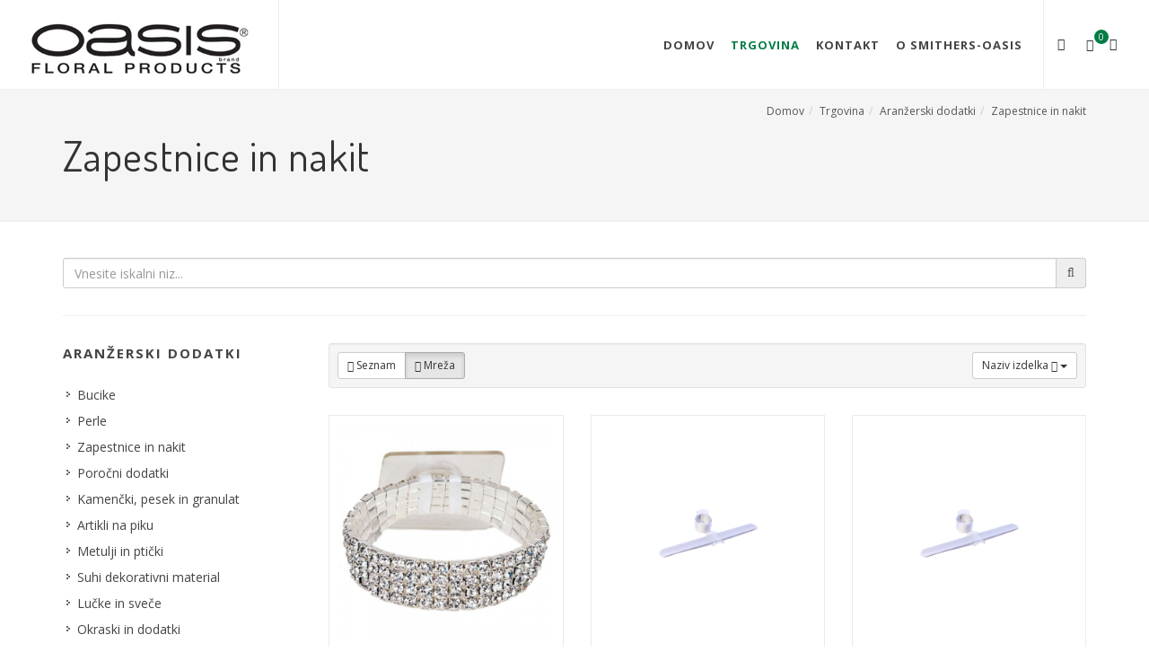

--- FILE ---
content_type: text/html; charset=UTF-8
request_url: https://www.oasis.si/shop/Aranzerski%20dodatki/Zapestnice%20in%20nakit/
body_size: 5675
content:
<!DOCTYPE html>
<html dir="ltr" lang="sl">
<head>

	<meta http-equiv="content-type" content="text/html; charset=utf-8" />

    <title>Zapestnice in nakit</title>

    <meta content="width=device-width, initial-scale=1.0" name="viewport">
    <meta http-equiv="X-UA-Compatible" content="IE=edge,chrome=1">

    <meta content="html" name="description">
    <meta content="" name="keywords">
    <link rel="canonical" href="https://www.oasis.si/shop/Aranzerski dodatki/Zapestnice in nakit/" />

    <meta property="og:site_name" content="<h2>Spletna trgovina</h2>">
    <meta property="og:title" content="Zapestnice in nakit">
    <meta property="og:description" content="html">
    <meta property="og:type" content="website">
    <meta property="og:url" content="https://www.oasis.si:443/shop/Aranzerski dodatki/Zapestnice in nakit/">
    

	<!-- Stylesheets
	============================================= -->
	<link href='https://fonts.googleapis.com/css?family=Dosis:400,700&subset=latin-ext' rel='stylesheet' type='text/css'>
    <link href='https://fonts.googleapis.com/css?family=Open+Sans:400,700&subset=latin-ext' rel='stylesheet' type='text/css'>
	<link rel="stylesheet" href="https://www.oasis.si/cssjsimg/css/bootstrap.css?v=3.22" type="text/css" />
	<link rel="stylesheet" href="https://www.oasis.si/cssjsimg/css/style.min.css?v=3.22" type="text/css" />
	<link rel="stylesheet" href="https://www.oasis.si/cssjsimg/css/dark.css" type="text/css" />
	<link rel="stylesheet" href="https://www.oasis.si/cssjsimg/css/font-icons.css" type="text/css" />
    <link rel="stylesheet" href="https://www.oasis.si/cssjsimg/css/font-awesome.css" type="text/css" />
	<link rel="stylesheet" href="https://www.oasis.si/cssjsimg/css/animate.css" type="text/css" />
	<link rel="stylesheet" href="https://www.oasis.si/cssjsimg/css/magnific-popup.css" type="text/css" />

	<link rel="stylesheet" href="https://www.oasis.si/cssjsimg/css/responsive.css" type="text/css" />
	<meta name="viewport" content="width=device-width, initial-scale=1" />
	<!--[if lt IE 9]>
		<script src="https://www.oasis.si/cssjsimg/js/css3-mediaqueries.js"></script>
	<![endif]-->

	<!-- External JavaScripts
	============================================= -->
	<script type="text/javascript" src="https://www.oasis.si/cssjsimg/js/jquery.js"></script>
	<script type="text/javascript" src="https://www.oasis.si/cssjsimg/js/plugins.js?v=3.22"></script>

    <!-- RS5.0 Main Stylesheet -->
    <link rel="stylesheet" type="text/css" href="https://www.oasis.si/cssjsimg/css/settings.css" />
 
    <!-- RS5.0 Layers and Navigation Styles -->
    <link rel="stylesheet" type="text/css" href="https://www.oasis.si/cssjsimg/css/layers.css" />
    <link rel="stylesheet" type="text/css" href="https://www.oasis.si/cssjsimg/css/navigation.css" />	
 
    <!-- RS5.0 Core JS Files -->
    <script type="text/javascript" src="https://www.oasis.si/cssjsimg/js/jquery.themepunch.tools.min.js?rev=5.0"></script>
    <script type="text/javascript" src="https://www.oasis.si/cssjsimg/js/jquery.themepunch.revolution.min.js?rev=5.0"></script>

    <!-- Page level plugin styles START -->
    <link href="https://www.oasis.si/cssjsimg/js/fancybox/source/jquery.fancybox.css" rel="stylesheet">
    <!-- Page level plugin styles END -->

    <script src="https://www.oasis.si/cssjsimg/js/fancybox/source/jquery.fancybox.pack.js" type="text/javascript"></script><!-- pop up -->

    <script src="https://www.oasis.si/cssjsimg/js/bootbox.min.js"></script>
    <script language="javascript">
        var G_URL = "https://www.oasis.si";
    </script>

    <!-- GALLERIES -->
    <script type="text/javascript" src="https://www.oasis.si/cssjsimg/js/galleries.js?v=3.22"></script>
<script src="https://www.google.com/recaptcha/api.js?onload=onloadCallback&render=explicit" async defer></script>

    

	
    

    

</head>

<body class="stretched no-transition">

	<!-- Document Wrapper
	============================================= -->
	<div id="wrapper" class="clearfix">

		<!-- Header
		============================================= -->
		<header id="header" class="full-header">

			<div id="header-wrap">

				<div class="container clearfix">

					<div id="primary-menu-trigger"><i class="icon-reorder"></i></div>

					<!-- Logo
					============================================= -->
					<div id="logo">
						<a href="https://www.oasis.si" class="standard-logo"><img src="https://www.oasis.si/cssjsimg/images/logo.png"></a>
						<a href="https://www.oasis.si" class="retina-logo"><img src="https://www.oasis.si/cssjsimg/images/logo@2x.png"></a>
					</div><!-- #logo end -->

					<!-- Primary Navigation
					============================================= -->
					<nav id="primary-menu">

                        <ul>
                            <li class=""><a href="https://www.oasis.si/" target="">Domov</a></li><li class=" current"><a href="https://www.oasis.si/shop/" target="">Trgovina</a><ul><li><a href="https://www.oasis.si/shop/Cvetlicarska goba/">Cvetličarska goba</a><ul><li><a href="https://www.oasis.si/shop/Cvetlicarska goba/OASIS Renewal Goba/">OASIS® Renewal™ Goba</a></li><li><a href="https://www.oasis.si/shop/Cvetlicarska goba/Goba za sveze aranziranje/">Goba za sveže aranžiranje</a></li><li><a href="https://www.oasis.si/shop/Cvetlicarska goba/Goba za suho aranziranje/">Goba za suho aranžiranje</a></li><li><a href="https://www.oasis.si/shop/Cvetlicarska goba/Barvna goba/">Barvna goba</a></li><li><a href="https://www.oasis.si/shop/Cvetlicarska goba/Izdelki iz gobe/">Izdelki iz gobe</a></li><li><a href="https://www.oasis.si/shop/Cvetlicarska goba/Zarni program/">Žarni program</a></li><li><a href="https://www.oasis.si/shop/Cvetlicarska goba/Crke in stevilke iz gobe/">Črke in številke iz gobe</a><ul><li><a href="https://www.oasis.si/shop/Cvetlicarska goba/Crke in stevilke iz gobe/Crke/">Črke</a></li><li><a href="https://www.oasis.si/shop/Cvetlicarska goba/Crke in stevilke iz gobe/Stevilke/">Številke</a></li></ul></li><li><a href="https://www.oasis.si/shop/Cvetlicarska goba/Hobi program/">Hobi program</a></li></ul></li><li><a href="https://www.oasis.si/shop/TERRA BRICK/">TERRA BRICK</a></li><li><a href="https://www.oasis.si/shop/Biolit/">Biolit</a><ul><li><a href="https://www.oasis.si/shop/Biolit/Biolit/">Biolit</a></li><li><a href="https://www.oasis.si/shop/Biolit/Biolit z gobo/">Biolit z gobo</a></li></ul></li><li><a href="https://www.oasis.si/shop/Dekorativne skatle - FlowerBox/">Dekorativne škatle - FlowerBox</a></li><li><a href="https://www.oasis.si/shop/Izdelki iz Stiroporja in slame/">Izdelki iz Stiroporja in slame</a></li><li><a href="https://www.oasis.si/shop/Posode/">Posode</a><ul><li><a href="https://www.oasis.si/shop/Posode/Keramika/">Keramika</a></li><li><a href="https://www.oasis.si/shop/Posode/Akril/">Akril</a></li><li><a href="https://www.oasis.si/shop/Posode/Kosare/">Košare</a></li><li><a href="https://www.oasis.si/shop/Posode/Kovina/">Kovina</a></li><li><a href="https://www.oasis.si/shop/Posode/Plocevina/">Pločevina</a></li><li><a href="https://www.oasis.si/shop/Posode/Plastika/">Plastika</a></li><li><a href="https://www.oasis.si/shop/Posode/Nagrobne vaze in vlozki/">Nagrobne vaze in vložki</a></li></ul></li><li><a href="https://www.oasis.si/shop/Pakiranje/">Pakiranje</a><ul><li><a href="https://www.oasis.si/shop/Pakiranje/Ovojni program/">Ovojni program</a></li><li><a href="https://www.oasis.si/shop/Pakiranje/Blago/">Blago</a></li><li><a href="https://www.oasis.si/shop/Pakiranje/Vrecke/">Vrečke</a></li><li><a href="https://www.oasis.si/shop/Pakiranje/Dekorativni trakovi/">Dekorativni trakovi</a></li><li><a href="https://www.oasis.si/shop/Pakiranje/Zalni trakovi/">Žalni trakovi</a></li><li><a href="https://www.oasis.si/shop/Pakiranje/Podlage/">Podlage</a></li></ul></li><li><a href="https://www.oasis.si/shop/Aranzerski dodatki/">Aranžerski dodatki</a><ul><li><a href="https://www.oasis.si/shop/Aranzerski dodatki/Bucike/">Bucike</a></li><li><a href="https://www.oasis.si/shop/Aranzerski dodatki/Perle/">Perle</a></li><li><a href="https://www.oasis.si/shop/Aranzerski dodatki/Zapestnice in nakit/">Zapestnice in nakit</a></li><li><a href="https://www.oasis.si/shop/Aranzerski dodatki/Porocni dodatki/">Poročni dodatki</a></li><li><a href="https://www.oasis.si/shop/Aranzerski dodatki/Kamencki, pesek in granulat/">Kamenčki, pesek in granulat</a></li><li><a href="https://www.oasis.si/shop/Aranzerski dodatki/Artikli na piku/">Artikli na piku</a></li><li><a href="https://www.oasis.si/shop/Aranzerski dodatki/Metulji in pticki/">Metulji in ptički</a></li><li><a href="https://www.oasis.si/shop/Aranzerski dodatki/Suhi dekorativni material/">Suhi dekorativni material</a></li><li><a href="https://www.oasis.si/shop/Aranzerski dodatki/Lucke in svece/">Lučke in sveče</a></li><li><a href="https://www.oasis.si/shop/Aranzerski dodatki/Okraski in dodatki/">Okraski in dodatki</a></li><li><a href="https://www.oasis.si/shop/Aranzerski dodatki/Pentlje/">Pentlje</a></li></ul></li><li><a href="https://www.oasis.si/shop/Voscilnice/">Voščilnice</a></li><li><a href="https://www.oasis.si/shop/FloraLife/">FloraLife®</a><ul><li><a href="https://www.oasis.si/shop/FloraLife/Ciscenje/">Čiščenje</a></li><li><a href="https://www.oasis.si/shop/FloraLife/Pospesitev/">Pospešitev</a></li><li><a href="https://www.oasis.si/shop/FloraLife/Nega/">Nega</a></li><li><a href="https://www.oasis.si/shop/FloraLife/Zascita/">Zaščita</a></li><li><a href="https://www.oasis.si/shop/FloraLife/Skrb za kupce/">Skrb za kupce</a></li><li><a href="https://www.oasis.si/shop/FloraLife/Korak do svezega cvetja/">Korak do svežega cvetja</a></li><li><a href="https://www.oasis.si/shop/FloraLife/Doziranje/">Doziranje</a></li></ul></li><li><a href="https://www.oasis.si/shop/Orodja/">Orodja</a><ul><li><a href="https://www.oasis.si/shop/Orodja/Orodje in oprema/">Orodje in oprema</a></li><li><a href="https://www.oasis.si/shop/Orodja/Podloge in stojala/">Podloge in stojala</a></li><li><a href="https://www.oasis.si/shop/Orodja/Lepilni trakovi in lepila/">Lepilni trakovi in lepila</a></li><li><a href="https://www.oasis.si/shop/Orodja/Barvni spreji/">Barvni spreji</a></li></ul></li><li><a href="https://www.oasis.si/shop/Zice/">Žice</a><ul><li><a href="https://www.oasis.si/shop/Zice/Aluminijasta zica/">Aluminijasta žica</a></li><li><a href="https://www.oasis.si/shop/Zice/Dekorativna zica/">Dekorativna žica</a></li><li><a href="https://www.oasis.si/shop/Zice/Oplascena dekorativna zica/">Oplaščena dekorativna žica</a></li><li><a href="https://www.oasis.si/shop/Zice/Zica za oporo stebel/">Žica za oporo stebel</a></li><li><a href="https://www.oasis.si/shop/Zice/Zica za ovijanje/">Žica za ovijanje</a></li><li><a href="https://www.oasis.si/shop/Zice/Izdelki iz zice/">Izdelki iz žice</a></li></ul></li><li><a href="https://www.oasis.si/shop/Steklena galanterija/">Steklena galanterija</a><ul><li><a href="https://www.oasis.si/shop/Steklena galanterija/Darilni seti kozarcev/">Darilni seti kozarcev</a></li><li><a href="https://www.oasis.si/shop/Steklena galanterija/Steklo/">Steklo</a></li></ul></li></ul></li><li class=""><a href="https://www.oasis.si/kontaktirajte-nas/" target="">Kontakt</a></li><li class=""><a href="https://www.oasis.si/podjetje-smithers-oasis/" target="">O Smithers-Oasis</a></li>
                        </ul>

						<!-- Top Cart
						============================================= -->
						<div id="top-profil" title="Moj profil">
							<a href="javascript:;" id="top-profil-trigger"><i class="icon-user" title="Moj profil"></i></a>
                            <div class="top-cart-content">
                            <div class="top-cart-title"><h4>Moj profil</h4></div>
                                <div class="top-cart-items">
                                    <div class="top-cart-item-desc"><a href="/shop/myprofile/">Moji podatki</a></div>
                                    <div class="top-cart-item-desc"><a href="/shop/history/">Moja naročila</a></div>
                                    <div class="top-cart-item-desc"><a href="/shop/logout/">Odjava</a></div>
                                </div>
                            </div>
						 </div>
                        <div id="top-cart">
							<a href="javascript:;" id="top-cart-trigger"><i class="icon-shopping-cart" id="id_shopping_cart_kosi"></i></a>
						 </div>

						<!-- Top Search
						============================================= -->
						<div id="top-search">
							<a href="#" id="top-search-trigger"><i class="icon-search3"></i><i class="icon-line-cross"></i></a>
							<form action="https://www.oasis.si/shop/" method="get">
								<input type="text" name="q" class="form-control" value="" placeholder="Vnesite iskani niz in pritisnite Enter...">
							</form>
						</div><!-- #top-search end -->

					</nav><!-- #primary-menu end -->

				</div>

			</div>

		</header><!-- #header end -->

        <!-- Page Title
		============================================= -->
		<section id="page-title">

			<div class="container clearfix">
				<h1>Zapestnice in nakit</h1>
				<ol class="breadcrumb"><li><a href="https://www.oasis.si">Domov</a></li><li><a href="https://www.oasis.si/shop/">Trgovina</a></li><li><a href="https://www.oasis.si/shop/Aranzerski dodatki">Aranžerski dodatki</a></li><li><a href="https://www.oasis.si/shop/Aranzerski dodatki/Zapestnice in nakit">Zapestnice in nakit</a></li></ol>
			</div>

		</section><!-- #page-title end -->

		<!-- Content
		============================================= -->
		<section id="content">

			<div class="content-wrap">

                <div class="container clearfix">
				        
						<form method="GET" action="/shop/" id="id_search_form"><div class="input-group"><input type="text" name="q" class="form-control" placeholder="Vnesite iskalni niz..." value="" /><div class="input-group-addon submit_search_button"><i class="fa fa-search"></i></div></div></form><div class="line nomargin"></div><div class="bottommargin-sm topmargin-sm"><div class="col_one_fourth"><div class="widget widget_links clearfix"><h4>Aranžerski dodatki</h4><ul><li><a href="https://www.oasis.si/shop/Aranzerski dodatki/Bucike?order=1">Bucike</a></li><li><a href="https://www.oasis.si/shop/Aranzerski dodatki/Perle?order=1">Perle</a></li><li><a href="https://www.oasis.si/shop/Aranzerski dodatki/Zapestnice in nakit?order=1">Zapestnice in nakit</a></li><li><a href="https://www.oasis.si/shop/Aranzerski dodatki/Porocni dodatki?order=1">Poročni dodatki</a></li><li><a href="https://www.oasis.si/shop/Aranzerski dodatki/Kamencki, pesek in granulat?order=1">Kamenčki, pesek in granulat</a></li><li><a href="https://www.oasis.si/shop/Aranzerski dodatki/Artikli na piku?order=1">Artikli na piku</a></li><li><a href="https://www.oasis.si/shop/Aranzerski dodatki/Metulji in pticki?order=1">Metulji in ptički</a></li><li><a href="https://www.oasis.si/shop/Aranzerski dodatki/Suhi dekorativni material?order=1">Suhi dekorativni material</a></li><li><a href="https://www.oasis.si/shop/Aranzerski dodatki/Lucke in svece?order=1">Lučke in sveče</a></li><li><a href="https://www.oasis.si/shop/Aranzerski dodatki/Okraski in dodatki?order=1">Okraski in dodatki</a></li><li><a href="https://www.oasis.si/shop/Aranzerski dodatki/Pentlje?order=1">Pentlje</a></li></ul></div><br />
<div style="padding-top: 10px; padding-bottom: 10px;"><hr />Cene ne vključujejo DDV.</div></div><div class="col_three_fourth col_last"><div class="well well-sm">

                                <div class="btn-group">
                                    <a href="#" id="list" class="btn btn-default btn-sm">
                                    <i class="fa fa-list"></i> Seznam
                                    </a>
                                    <a href="#" id="grid" class="btn btn-default btn-sm active">
                                    <i class="fa fa-th"></i> Mreža</a>
                                </div>

                                <div class="sort-online-shop">
                                <div class="btn-group btn-group-right">
                                <a href="https://www.oasis.si:443/shop/Aranzerski dodatki/Zapestnice in nakit/?q=&order=1&p=0&optns=html&optvs=" class="btn btn-default btn-sm dropdown-toggle" data-toggle="dropdown" role="button" aria-haspopup="true" aria-expanded="false"> Naziv izdelka <i class="fa fa-sort-amount-asc"></i> <span class="caret"></span> </a> 

                                    <ul class="dropdown-menu">
                                        <li><a href="https://www.oasis.si:443/shop/Aranzerski dodatki/Zapestnice in nakit/?q=&order=1&p=0&optns=html&optvs=" class="sort-online-shop-link">Naziv izdelka <i class="fa fa-sort-amount-asc"></i>

        </a></li>
                                        <li><a href="https://www.oasis.si:443/shop/Aranzerski dodatki/Zapestnice in nakit/?q=&order=2&p=0&optns=html&optvs=" class="sort-online-shop-link">Cena izdelka <i class="fa fa-sort-amount-asc"></i>
        </a></li>
                                        <li><a href="https://www.oasis.si:443/shop/Aranzerski dodatki/Zapestnice in nakit/?q=&order=3&p=0&optns=html&optvs=" class="sort-online-shop-link">Naziv izdelka <i class="fa fa-sort-amount-desc"></i>

        </a></li>
                                        <li><a href="https://www.oasis.si:443/shop/Aranzerski dodatki/Zapestnice in nakit/?q=&order=4&p=0&optns=html&optvs=" class="sort-online-shop-link">Cena izdelka <i class="fa fa-sort-amount-desc"></i>
        </a></li>
                                    </ul>
                                </div>
                                    </div>

                            </div><ul class="row product-list grid"><li class="col-sx-12 col-sm-4">
                                    <div class="product-container">
                                        <div class="left-block">
                                            <a href="https://www.oasis.si/shop/product/62415/oasis-zapestnica-diamantna-24cm/">
                                                <img class="img-responsive" alt="OASIS Zapestnica diamantna 24cm" src="https://www.oasis.si/images/62415.jpg" />
                                            </a><div class="add-to-cart">
                                                <a href="https://www.oasis.si/shop/product/62415/oasis-zapestnica-diamantna-24cm/?BSK_ACTION=BSK_ADD&BSK_KODA=62415&BSK_KOS=1" style="width: 100%;" class="add-to-cart-gumb"><i class="icon-shopping-cart"></i><span> V košarico</span></a>
                                            </div></div>
                                        <div class="right-block">
                                            <h5 class="product-nejm nobottommargin"><a href="https://www.oasis.si/shop/product/62415/oasis-zapestnica-diamantna-24cm/">OASIS Zapestnica diamantna 24cm</a></h5>
                                            <p class="nobottommargin">(Kat. št.: 62415) </p>
                                            <div class="content_price"><span class="price product-price-list">6,88 €</span></div>
                                            <div class="info-orther">
                                                <div class="product-desc">
                                                    
                                                </div>
                                            </div>
                                        </div>
                                    </div>
                                </li><li class="col-sx-12 col-sm-4">
                                    <div class="product-container">
                                        <div class="left-block">
                                            <a href="https://www.oasis.si/shop/product/42-62214/oasis-zapestnica-krem-23cm-x-25cm-6-kos-pak/">
                                                <img class="img-responsive" alt="OASIS® Zapestnica - Krem  23cm x 2,5cm ; 6 kos / pak" src="https://www.oasis.si/images/42-62214.png" />
                                            </a><div class="add-to-cart">
                                                <a href="https://www.oasis.si/shop/product/42-62214/oasis-zapestnica-krem-23cm-x-25cm-6-kos-pak/?BSK_ACTION=BSK_ADD&BSK_KODA=42-62214&BSK_KOS=1" style="width: 100%;" class="add-to-cart-gumb"><i class="icon-shopping-cart"></i><span> V košarico</span></a>
                                            </div></div>
                                        <div class="right-block">
                                            <h5 class="product-nejm nobottommargin"><a href="https://www.oasis.si/shop/product/42-62214/oasis-zapestnica-krem-23cm-x-25cm-6-kos-pak/">OASIS® Zapestnica - Krem  23cm x 2,5cm ; 6 kos / pak</a></h5>
                                            <p class="nobottommargin">(Kat. št.: 42-62214) </p>
                                            <div class="content_price"><span class="price product-price-list">30,96 €</span></div>
                                            <div class="info-orther">
                                                <div class="product-desc">
                                                    
                                                </div>
                                            </div>
                                        </div>
                                    </div>
                                </li><li class="col-sx-12 col-sm-4">
                                    <div class="product-container">
                                        <div class="left-block">
                                            <a href="https://www.oasis.si/shop/product/42-62216/oasis-zapestnica-srebrna-23cm-x-25cm-6-kos-pak/">
                                                <img class="img-responsive" alt="OASIS® Zapestnica - Srebrna 23cm x 2,5cm ; 6 kos / pak" src="https://www.oasis.si/images/42-62216.png" />
                                            </a><div class="add-to-cart">
                                                <a href="https://www.oasis.si/shop/product/42-62216/oasis-zapestnica-srebrna-23cm-x-25cm-6-kos-pak/?BSK_ACTION=BSK_ADD&BSK_KODA=42-62216&BSK_KOS=1" style="width: 100%;" class="add-to-cart-gumb"><i class="icon-shopping-cart"></i><span> V košarico</span></a>
                                            </div></div>
                                        <div class="right-block">
                                            <h5 class="product-nejm nobottommargin"><a href="https://www.oasis.si/shop/product/42-62216/oasis-zapestnica-srebrna-23cm-x-25cm-6-kos-pak/">OASIS® Zapestnica - Srebrna 23cm x 2,5cm ; 6 kos / pak</a></h5>
                                            <p class="nobottommargin">(Kat. št.: 42-62216) </p>
                                            <div class="content_price"><span class="price product-price-list">30,96 €</span></div>
                                            <div class="info-orther">
                                                <div class="product-desc">
                                                    
                                                </div>
                                            </div>
                                        </div>
                                    </div>
                                </li><li class="col-sx-12 col-sm-4">
                                    <div class="product-container">
                                        <div class="left-block">
                                            <a href="https://www.oasis.si/shop/product/42-62201/oasis-zapestnica-24cm/">
                                                <img class="img-responsive" alt="OASIS® Zapestnica 24cm" src="https://www.oasis.si/images/42-62201.png" />
                                            </a><div class="add-to-cart">
                                                <a href="https://www.oasis.si/shop/product/42-62201/oasis-zapestnica-24cm/?BSK_ACTION=BSK_ADD&BSK_KODA=42-62201&BSK_KOS=2" style="width: 100%;" class="add-to-cart-gumb"><i class="icon-shopping-cart"></i><span> V košarico</span></a>
                                            </div></div>
                                        <div class="right-block">
                                            <h5 class="product-nejm nobottommargin"><a href="https://www.oasis.si/shop/product/42-62201/oasis-zapestnica-24cm/">OASIS® Zapestnica 24cm</a></h5>
                                            <p class="nobottommargin">(Kat. št.: 42-62201) </p>
                                            <div class="content_price"><span class="price product-price-list">2,18 €</span></div>
                                            <div class="info-orther">
                                                <div class="product-desc">
                                                    
                                                </div>
                                            </div>
                                        </div>
                                    </div>
                                </li><li class="col-sx-12 col-sm-4">
                                    <div class="product-container">
                                        <div class="left-block">
                                            <a href="https://www.oasis.si/shop/product/42-62213/oasis-zapestnica-bela-23cm-x-25cm-6-kospak/">
                                                <img class="img-responsive" alt="OASIS® Zapestnica- Bela  23cm x 2,5cm ; 6 kos/pak" src="https://www.oasis.si/images/42-62213.png" />
                                            </a><div class="add-to-cart">
                                                <a href="https://www.oasis.si/shop/product/42-62213/oasis-zapestnica-bela-23cm-x-25cm-6-kospak/?BSK_ACTION=BSK_ADD&BSK_KODA=42-62213&BSK_KOS=1" style="width: 100%;" class="add-to-cart-gumb"><i class="icon-shopping-cart"></i><span> V košarico</span></a>
                                            </div></div>
                                        <div class="right-block">
                                            <h5 class="product-nejm nobottommargin"><a href="https://www.oasis.si/shop/product/42-62213/oasis-zapestnica-bela-23cm-x-25cm-6-kospak/">OASIS® Zapestnica- Bela  23cm x 2,5cm ; 6 kos/pak</a></h5>
                                            <p class="nobottommargin">(Kat. št.: 42-62213) </p>
                                            <div class="content_price"><span class="price product-price-list">30,96 €</span></div>
                                            <div class="info-orther">
                                                <div class="product-desc">
                                                    
                                                </div>
                                            </div>
                                        </div>
                                    </div>
                                </li><li class="col-sx-12 col-sm-4">
                                    <div class="product-container">
                                        <div class="left-block">
                                            <a href="https://www.oasis.si/shop/product/62402/oasis-zapestnica-s-perlami-bez/">
                                                <img class="img-responsive" alt="OASIS® Zapestnica s perlami - Bež" src="https://www.oasis.si/images/62402.jpg" />
                                            </a><div class="add-to-cart">
                                                <a href="javascript:;" style="width: 100%;" data-kataloska="62402" class="brez-zaloge-gumb"><i class="icon-comment2"></i><span> Povpraševanje</span></a>
                                            </div></div>
                                        <div class="right-block">
                                            <h5 class="product-nejm nobottommargin"><a href="https://www.oasis.si/shop/product/62402/oasis-zapestnica-s-perlami-bez/">OASIS® Zapestnica s perlami - Bež</a></h5>
                                            <p class="nobottommargin">(Kat. št.: 62402) </p>
                                            <div class="content_price"><span class="price product-price-list">3,08 €</span></div>
                                            <div class="info-orther">
                                                <div class="product-desc">
                                                    
                                                </div>
                                            </div>
                                        </div>
                                    </div>
                                </li></ul></div><div class="clear"></div></div>

                    <div class="clear"></div>
                </div>
                

			</div>

		</section><!-- #content end -->

		<!-- Footer
		============================================= -->
		<footer id="footer" class="dark">
        

         <div id="id_o_podjetju">
					<div class="container clearfix">
                        <div class="col_one_third nobottommargin" id="id_o_podjetju_logo"><img src="https://www.oasis.si/cssjsimg/images/logo-footer.png" /></div>
						<div class="col_two_third col_last nobottommargin">Podjetje Smithers-Oasis je bilo ustanovljeno leta 1954 v Ohio, ZDA, in je vodilno svetovno podjetje za proizvodnjo in prodajo cvetličarske gobe za sveže, svileno in suho cvetje. Svetovne blagovne znamke podjetja vključujejo OASIS&reg; izdelke za cvetličarstvo, OASIS&reg; izdelke za vrtnarstvo ter Floralife&reg; izdelke za nego cvetja.</div>
					</div>
				</div>

       

			<div class="container">

                

				<!-- Footer Widgets
				============================================= -->
				<div class="footer-widgets-wrap clearfix">

					<div class="col_two_third">

						<div class="col_half">

							<div class="widget clearfix">

								<img src="https://www.oasis.si/cssjsimg/images/footer-widget-logo.png" alt="" class="footer-logo">

								

								<div style="background: url('https://www.oasis.si/cssjsimg/images/world-map.png') no-repeat center center; background-size: 100%;">
									<address>
										<strong>Naslov podjetja v Sloveniji:</strong><br>
										Smithers-Oasis Adria d.o.o.<br>
										Gradac 136, 8332 Gradac<br>
									</address>
									<abbr title="Telefon"><strong>Telefon:</strong></abbr> +386 7 6202 620<br />
									<abbr title="E-naslov"><strong>E-naslov:</strong></abbr> <a href="/cdn-cgi/l/email-protection#adccc9dfc4ccc4c3cbc2eddec0c4d9c5c8dfdec2ccdec4de83cec2c0"><span class="__cf_email__" data-cfemail="472623352e262e29212807342a2e332f2235342826342e346924282a">[email&#160;protected]</span></a>
								</div>

							</div>

                            <div class="widget clearfix" style="margin-bottom: -20px;">

							        <h4>Sledite nam</h4>
									<a href="https://www.facebook.com/oasisadria/" class="social-icon si-dark si-colored si-facebook nobottommargin" style="margin-right: 10px;">
										<i class="icon-facebook"></i>
									</a>
								

						    </div>

						</div>

						

						<div class="col_half col_last">

							<div class="widget clearfix">
								<h4>Koristne povezave</h4>
                                <ul class="spodnji_meni">
									<li class=""><a href="https://www.oasis.si/splosni-pogoji/" target="">Splošni pogoji</a></li><li class=""><a href="https://www.oasis.si/nacin-placila/" target="">Način plačila</a></li><li class=""><a href="https://www.oasis.si/dostava/" target="">Dostava</a></li>
								</ul>
							</div>

						</div>

					</div>

					<div class="col_one_third col_last">

						

						<div class="widget subscribe-widget clearfix" style="margin-bottom: -20px;">
							<h4>Vedno obveščeni</h4>
                            <p>Naročite se na naše novice, da boste vedno na tekočem o novih izdelkih, dogodkih in drugih zanimivostih.</p>
							
							<form action="https://www.oasis.si" role="form" method="post" class="nobottommargin">
								<input type="hidden" name="id_submit" value="10" />
                                <div class="input-group bottommargin-xsm">
									<span class="input-group-addon"><i class="icon-user"></i></span>
									<input type="text" name="ime" value="" class="form-control required" placeholder="Vnesite vaše ime">
								</div>

                                <div class="input-group bottommargin-xsm">
									<span class="input-group-addon"><i class="icon-user"></i></span>
									<input type="text" name="priimek" value="" class="form-control required" placeholder="Vnesite vaš priimek">
								</div>
                                
                                <div class="input-group bottommargin-xsm">
									<span class="input-group-addon"><i class="icon-email"></i></span>
									<input type="email" name="enaslov" value="" class="form-control required email" placeholder="Vnesite vaš e-naslov">
								</div><br />
								<div class="form-group">
                                <div id="id_recaptcha1"></div>
                            </div>

                                <button class="btn btn-success" type="submit">Prijava</button>
								

							</form>
							
						</div>

						

					</div>

				</div><!-- .footer-widgets-wrap end -->

			</div>

			<!-- Copyrights
			============================================= -->
			<div id="copyrights">

				<div class="container clearfix">

					<div class="col_full">
                        © 2026 SMITHERS-OASIS ADRIA D.O.O. VSE PRAVICE PRIDRŽANE. | STRAN POGANJA <a href="https://www.uredistrani.si/" target="_blank">UREDISTRANI.SI</a>
					</div>

					

				</div>

			</div><!-- #copyrights end -->

		</footer><!-- #footer end -->

	</div><!-- #wrapper end -->

	<!-- Go To Top
	============================================= -->
	<div id="gotoTop" class="icon-angle-up"></div>

	<!-- Footer Scripts
	============================================= -->
	<script data-cfasync="false" src="/cdn-cgi/scripts/5c5dd728/cloudflare-static/email-decode.min.js"></script><script type="text/javascript" src="https://www.oasis.si/cssjsimg/js/functions.js?v=3.22"></script>

</body>
</html>

--- FILE ---
content_type: text/html; charset=utf-8
request_url: https://www.google.com/recaptcha/api2/anchor?ar=1&k=6LfTm0wUAAAAAHSL6u9FeQW4mBja6cQZraCvipSm&co=aHR0cHM6Ly93d3cub2FzaXMuc2k6NDQz&hl=en&v=PoyoqOPhxBO7pBk68S4YbpHZ&theme=light&size=normal&anchor-ms=20000&execute-ms=30000&cb=xcdemlirzzzm
body_size: 49419
content:
<!DOCTYPE HTML><html dir="ltr" lang="en"><head><meta http-equiv="Content-Type" content="text/html; charset=UTF-8">
<meta http-equiv="X-UA-Compatible" content="IE=edge">
<title>reCAPTCHA</title>
<style type="text/css">
/* cyrillic-ext */
@font-face {
  font-family: 'Roboto';
  font-style: normal;
  font-weight: 400;
  font-stretch: 100%;
  src: url(//fonts.gstatic.com/s/roboto/v48/KFO7CnqEu92Fr1ME7kSn66aGLdTylUAMa3GUBHMdazTgWw.woff2) format('woff2');
  unicode-range: U+0460-052F, U+1C80-1C8A, U+20B4, U+2DE0-2DFF, U+A640-A69F, U+FE2E-FE2F;
}
/* cyrillic */
@font-face {
  font-family: 'Roboto';
  font-style: normal;
  font-weight: 400;
  font-stretch: 100%;
  src: url(//fonts.gstatic.com/s/roboto/v48/KFO7CnqEu92Fr1ME7kSn66aGLdTylUAMa3iUBHMdazTgWw.woff2) format('woff2');
  unicode-range: U+0301, U+0400-045F, U+0490-0491, U+04B0-04B1, U+2116;
}
/* greek-ext */
@font-face {
  font-family: 'Roboto';
  font-style: normal;
  font-weight: 400;
  font-stretch: 100%;
  src: url(//fonts.gstatic.com/s/roboto/v48/KFO7CnqEu92Fr1ME7kSn66aGLdTylUAMa3CUBHMdazTgWw.woff2) format('woff2');
  unicode-range: U+1F00-1FFF;
}
/* greek */
@font-face {
  font-family: 'Roboto';
  font-style: normal;
  font-weight: 400;
  font-stretch: 100%;
  src: url(//fonts.gstatic.com/s/roboto/v48/KFO7CnqEu92Fr1ME7kSn66aGLdTylUAMa3-UBHMdazTgWw.woff2) format('woff2');
  unicode-range: U+0370-0377, U+037A-037F, U+0384-038A, U+038C, U+038E-03A1, U+03A3-03FF;
}
/* math */
@font-face {
  font-family: 'Roboto';
  font-style: normal;
  font-weight: 400;
  font-stretch: 100%;
  src: url(//fonts.gstatic.com/s/roboto/v48/KFO7CnqEu92Fr1ME7kSn66aGLdTylUAMawCUBHMdazTgWw.woff2) format('woff2');
  unicode-range: U+0302-0303, U+0305, U+0307-0308, U+0310, U+0312, U+0315, U+031A, U+0326-0327, U+032C, U+032F-0330, U+0332-0333, U+0338, U+033A, U+0346, U+034D, U+0391-03A1, U+03A3-03A9, U+03B1-03C9, U+03D1, U+03D5-03D6, U+03F0-03F1, U+03F4-03F5, U+2016-2017, U+2034-2038, U+203C, U+2040, U+2043, U+2047, U+2050, U+2057, U+205F, U+2070-2071, U+2074-208E, U+2090-209C, U+20D0-20DC, U+20E1, U+20E5-20EF, U+2100-2112, U+2114-2115, U+2117-2121, U+2123-214F, U+2190, U+2192, U+2194-21AE, U+21B0-21E5, U+21F1-21F2, U+21F4-2211, U+2213-2214, U+2216-22FF, U+2308-230B, U+2310, U+2319, U+231C-2321, U+2336-237A, U+237C, U+2395, U+239B-23B7, U+23D0, U+23DC-23E1, U+2474-2475, U+25AF, U+25B3, U+25B7, U+25BD, U+25C1, U+25CA, U+25CC, U+25FB, U+266D-266F, U+27C0-27FF, U+2900-2AFF, U+2B0E-2B11, U+2B30-2B4C, U+2BFE, U+3030, U+FF5B, U+FF5D, U+1D400-1D7FF, U+1EE00-1EEFF;
}
/* symbols */
@font-face {
  font-family: 'Roboto';
  font-style: normal;
  font-weight: 400;
  font-stretch: 100%;
  src: url(//fonts.gstatic.com/s/roboto/v48/KFO7CnqEu92Fr1ME7kSn66aGLdTylUAMaxKUBHMdazTgWw.woff2) format('woff2');
  unicode-range: U+0001-000C, U+000E-001F, U+007F-009F, U+20DD-20E0, U+20E2-20E4, U+2150-218F, U+2190, U+2192, U+2194-2199, U+21AF, U+21E6-21F0, U+21F3, U+2218-2219, U+2299, U+22C4-22C6, U+2300-243F, U+2440-244A, U+2460-24FF, U+25A0-27BF, U+2800-28FF, U+2921-2922, U+2981, U+29BF, U+29EB, U+2B00-2BFF, U+4DC0-4DFF, U+FFF9-FFFB, U+10140-1018E, U+10190-1019C, U+101A0, U+101D0-101FD, U+102E0-102FB, U+10E60-10E7E, U+1D2C0-1D2D3, U+1D2E0-1D37F, U+1F000-1F0FF, U+1F100-1F1AD, U+1F1E6-1F1FF, U+1F30D-1F30F, U+1F315, U+1F31C, U+1F31E, U+1F320-1F32C, U+1F336, U+1F378, U+1F37D, U+1F382, U+1F393-1F39F, U+1F3A7-1F3A8, U+1F3AC-1F3AF, U+1F3C2, U+1F3C4-1F3C6, U+1F3CA-1F3CE, U+1F3D4-1F3E0, U+1F3ED, U+1F3F1-1F3F3, U+1F3F5-1F3F7, U+1F408, U+1F415, U+1F41F, U+1F426, U+1F43F, U+1F441-1F442, U+1F444, U+1F446-1F449, U+1F44C-1F44E, U+1F453, U+1F46A, U+1F47D, U+1F4A3, U+1F4B0, U+1F4B3, U+1F4B9, U+1F4BB, U+1F4BF, U+1F4C8-1F4CB, U+1F4D6, U+1F4DA, U+1F4DF, U+1F4E3-1F4E6, U+1F4EA-1F4ED, U+1F4F7, U+1F4F9-1F4FB, U+1F4FD-1F4FE, U+1F503, U+1F507-1F50B, U+1F50D, U+1F512-1F513, U+1F53E-1F54A, U+1F54F-1F5FA, U+1F610, U+1F650-1F67F, U+1F687, U+1F68D, U+1F691, U+1F694, U+1F698, U+1F6AD, U+1F6B2, U+1F6B9-1F6BA, U+1F6BC, U+1F6C6-1F6CF, U+1F6D3-1F6D7, U+1F6E0-1F6EA, U+1F6F0-1F6F3, U+1F6F7-1F6FC, U+1F700-1F7FF, U+1F800-1F80B, U+1F810-1F847, U+1F850-1F859, U+1F860-1F887, U+1F890-1F8AD, U+1F8B0-1F8BB, U+1F8C0-1F8C1, U+1F900-1F90B, U+1F93B, U+1F946, U+1F984, U+1F996, U+1F9E9, U+1FA00-1FA6F, U+1FA70-1FA7C, U+1FA80-1FA89, U+1FA8F-1FAC6, U+1FACE-1FADC, U+1FADF-1FAE9, U+1FAF0-1FAF8, U+1FB00-1FBFF;
}
/* vietnamese */
@font-face {
  font-family: 'Roboto';
  font-style: normal;
  font-weight: 400;
  font-stretch: 100%;
  src: url(//fonts.gstatic.com/s/roboto/v48/KFO7CnqEu92Fr1ME7kSn66aGLdTylUAMa3OUBHMdazTgWw.woff2) format('woff2');
  unicode-range: U+0102-0103, U+0110-0111, U+0128-0129, U+0168-0169, U+01A0-01A1, U+01AF-01B0, U+0300-0301, U+0303-0304, U+0308-0309, U+0323, U+0329, U+1EA0-1EF9, U+20AB;
}
/* latin-ext */
@font-face {
  font-family: 'Roboto';
  font-style: normal;
  font-weight: 400;
  font-stretch: 100%;
  src: url(//fonts.gstatic.com/s/roboto/v48/KFO7CnqEu92Fr1ME7kSn66aGLdTylUAMa3KUBHMdazTgWw.woff2) format('woff2');
  unicode-range: U+0100-02BA, U+02BD-02C5, U+02C7-02CC, U+02CE-02D7, U+02DD-02FF, U+0304, U+0308, U+0329, U+1D00-1DBF, U+1E00-1E9F, U+1EF2-1EFF, U+2020, U+20A0-20AB, U+20AD-20C0, U+2113, U+2C60-2C7F, U+A720-A7FF;
}
/* latin */
@font-face {
  font-family: 'Roboto';
  font-style: normal;
  font-weight: 400;
  font-stretch: 100%;
  src: url(//fonts.gstatic.com/s/roboto/v48/KFO7CnqEu92Fr1ME7kSn66aGLdTylUAMa3yUBHMdazQ.woff2) format('woff2');
  unicode-range: U+0000-00FF, U+0131, U+0152-0153, U+02BB-02BC, U+02C6, U+02DA, U+02DC, U+0304, U+0308, U+0329, U+2000-206F, U+20AC, U+2122, U+2191, U+2193, U+2212, U+2215, U+FEFF, U+FFFD;
}
/* cyrillic-ext */
@font-face {
  font-family: 'Roboto';
  font-style: normal;
  font-weight: 500;
  font-stretch: 100%;
  src: url(//fonts.gstatic.com/s/roboto/v48/KFO7CnqEu92Fr1ME7kSn66aGLdTylUAMa3GUBHMdazTgWw.woff2) format('woff2');
  unicode-range: U+0460-052F, U+1C80-1C8A, U+20B4, U+2DE0-2DFF, U+A640-A69F, U+FE2E-FE2F;
}
/* cyrillic */
@font-face {
  font-family: 'Roboto';
  font-style: normal;
  font-weight: 500;
  font-stretch: 100%;
  src: url(//fonts.gstatic.com/s/roboto/v48/KFO7CnqEu92Fr1ME7kSn66aGLdTylUAMa3iUBHMdazTgWw.woff2) format('woff2');
  unicode-range: U+0301, U+0400-045F, U+0490-0491, U+04B0-04B1, U+2116;
}
/* greek-ext */
@font-face {
  font-family: 'Roboto';
  font-style: normal;
  font-weight: 500;
  font-stretch: 100%;
  src: url(//fonts.gstatic.com/s/roboto/v48/KFO7CnqEu92Fr1ME7kSn66aGLdTylUAMa3CUBHMdazTgWw.woff2) format('woff2');
  unicode-range: U+1F00-1FFF;
}
/* greek */
@font-face {
  font-family: 'Roboto';
  font-style: normal;
  font-weight: 500;
  font-stretch: 100%;
  src: url(//fonts.gstatic.com/s/roboto/v48/KFO7CnqEu92Fr1ME7kSn66aGLdTylUAMa3-UBHMdazTgWw.woff2) format('woff2');
  unicode-range: U+0370-0377, U+037A-037F, U+0384-038A, U+038C, U+038E-03A1, U+03A3-03FF;
}
/* math */
@font-face {
  font-family: 'Roboto';
  font-style: normal;
  font-weight: 500;
  font-stretch: 100%;
  src: url(//fonts.gstatic.com/s/roboto/v48/KFO7CnqEu92Fr1ME7kSn66aGLdTylUAMawCUBHMdazTgWw.woff2) format('woff2');
  unicode-range: U+0302-0303, U+0305, U+0307-0308, U+0310, U+0312, U+0315, U+031A, U+0326-0327, U+032C, U+032F-0330, U+0332-0333, U+0338, U+033A, U+0346, U+034D, U+0391-03A1, U+03A3-03A9, U+03B1-03C9, U+03D1, U+03D5-03D6, U+03F0-03F1, U+03F4-03F5, U+2016-2017, U+2034-2038, U+203C, U+2040, U+2043, U+2047, U+2050, U+2057, U+205F, U+2070-2071, U+2074-208E, U+2090-209C, U+20D0-20DC, U+20E1, U+20E5-20EF, U+2100-2112, U+2114-2115, U+2117-2121, U+2123-214F, U+2190, U+2192, U+2194-21AE, U+21B0-21E5, U+21F1-21F2, U+21F4-2211, U+2213-2214, U+2216-22FF, U+2308-230B, U+2310, U+2319, U+231C-2321, U+2336-237A, U+237C, U+2395, U+239B-23B7, U+23D0, U+23DC-23E1, U+2474-2475, U+25AF, U+25B3, U+25B7, U+25BD, U+25C1, U+25CA, U+25CC, U+25FB, U+266D-266F, U+27C0-27FF, U+2900-2AFF, U+2B0E-2B11, U+2B30-2B4C, U+2BFE, U+3030, U+FF5B, U+FF5D, U+1D400-1D7FF, U+1EE00-1EEFF;
}
/* symbols */
@font-face {
  font-family: 'Roboto';
  font-style: normal;
  font-weight: 500;
  font-stretch: 100%;
  src: url(//fonts.gstatic.com/s/roboto/v48/KFO7CnqEu92Fr1ME7kSn66aGLdTylUAMaxKUBHMdazTgWw.woff2) format('woff2');
  unicode-range: U+0001-000C, U+000E-001F, U+007F-009F, U+20DD-20E0, U+20E2-20E4, U+2150-218F, U+2190, U+2192, U+2194-2199, U+21AF, U+21E6-21F0, U+21F3, U+2218-2219, U+2299, U+22C4-22C6, U+2300-243F, U+2440-244A, U+2460-24FF, U+25A0-27BF, U+2800-28FF, U+2921-2922, U+2981, U+29BF, U+29EB, U+2B00-2BFF, U+4DC0-4DFF, U+FFF9-FFFB, U+10140-1018E, U+10190-1019C, U+101A0, U+101D0-101FD, U+102E0-102FB, U+10E60-10E7E, U+1D2C0-1D2D3, U+1D2E0-1D37F, U+1F000-1F0FF, U+1F100-1F1AD, U+1F1E6-1F1FF, U+1F30D-1F30F, U+1F315, U+1F31C, U+1F31E, U+1F320-1F32C, U+1F336, U+1F378, U+1F37D, U+1F382, U+1F393-1F39F, U+1F3A7-1F3A8, U+1F3AC-1F3AF, U+1F3C2, U+1F3C4-1F3C6, U+1F3CA-1F3CE, U+1F3D4-1F3E0, U+1F3ED, U+1F3F1-1F3F3, U+1F3F5-1F3F7, U+1F408, U+1F415, U+1F41F, U+1F426, U+1F43F, U+1F441-1F442, U+1F444, U+1F446-1F449, U+1F44C-1F44E, U+1F453, U+1F46A, U+1F47D, U+1F4A3, U+1F4B0, U+1F4B3, U+1F4B9, U+1F4BB, U+1F4BF, U+1F4C8-1F4CB, U+1F4D6, U+1F4DA, U+1F4DF, U+1F4E3-1F4E6, U+1F4EA-1F4ED, U+1F4F7, U+1F4F9-1F4FB, U+1F4FD-1F4FE, U+1F503, U+1F507-1F50B, U+1F50D, U+1F512-1F513, U+1F53E-1F54A, U+1F54F-1F5FA, U+1F610, U+1F650-1F67F, U+1F687, U+1F68D, U+1F691, U+1F694, U+1F698, U+1F6AD, U+1F6B2, U+1F6B9-1F6BA, U+1F6BC, U+1F6C6-1F6CF, U+1F6D3-1F6D7, U+1F6E0-1F6EA, U+1F6F0-1F6F3, U+1F6F7-1F6FC, U+1F700-1F7FF, U+1F800-1F80B, U+1F810-1F847, U+1F850-1F859, U+1F860-1F887, U+1F890-1F8AD, U+1F8B0-1F8BB, U+1F8C0-1F8C1, U+1F900-1F90B, U+1F93B, U+1F946, U+1F984, U+1F996, U+1F9E9, U+1FA00-1FA6F, U+1FA70-1FA7C, U+1FA80-1FA89, U+1FA8F-1FAC6, U+1FACE-1FADC, U+1FADF-1FAE9, U+1FAF0-1FAF8, U+1FB00-1FBFF;
}
/* vietnamese */
@font-face {
  font-family: 'Roboto';
  font-style: normal;
  font-weight: 500;
  font-stretch: 100%;
  src: url(//fonts.gstatic.com/s/roboto/v48/KFO7CnqEu92Fr1ME7kSn66aGLdTylUAMa3OUBHMdazTgWw.woff2) format('woff2');
  unicode-range: U+0102-0103, U+0110-0111, U+0128-0129, U+0168-0169, U+01A0-01A1, U+01AF-01B0, U+0300-0301, U+0303-0304, U+0308-0309, U+0323, U+0329, U+1EA0-1EF9, U+20AB;
}
/* latin-ext */
@font-face {
  font-family: 'Roboto';
  font-style: normal;
  font-weight: 500;
  font-stretch: 100%;
  src: url(//fonts.gstatic.com/s/roboto/v48/KFO7CnqEu92Fr1ME7kSn66aGLdTylUAMa3KUBHMdazTgWw.woff2) format('woff2');
  unicode-range: U+0100-02BA, U+02BD-02C5, U+02C7-02CC, U+02CE-02D7, U+02DD-02FF, U+0304, U+0308, U+0329, U+1D00-1DBF, U+1E00-1E9F, U+1EF2-1EFF, U+2020, U+20A0-20AB, U+20AD-20C0, U+2113, U+2C60-2C7F, U+A720-A7FF;
}
/* latin */
@font-face {
  font-family: 'Roboto';
  font-style: normal;
  font-weight: 500;
  font-stretch: 100%;
  src: url(//fonts.gstatic.com/s/roboto/v48/KFO7CnqEu92Fr1ME7kSn66aGLdTylUAMa3yUBHMdazQ.woff2) format('woff2');
  unicode-range: U+0000-00FF, U+0131, U+0152-0153, U+02BB-02BC, U+02C6, U+02DA, U+02DC, U+0304, U+0308, U+0329, U+2000-206F, U+20AC, U+2122, U+2191, U+2193, U+2212, U+2215, U+FEFF, U+FFFD;
}
/* cyrillic-ext */
@font-face {
  font-family: 'Roboto';
  font-style: normal;
  font-weight: 900;
  font-stretch: 100%;
  src: url(//fonts.gstatic.com/s/roboto/v48/KFO7CnqEu92Fr1ME7kSn66aGLdTylUAMa3GUBHMdazTgWw.woff2) format('woff2');
  unicode-range: U+0460-052F, U+1C80-1C8A, U+20B4, U+2DE0-2DFF, U+A640-A69F, U+FE2E-FE2F;
}
/* cyrillic */
@font-face {
  font-family: 'Roboto';
  font-style: normal;
  font-weight: 900;
  font-stretch: 100%;
  src: url(//fonts.gstatic.com/s/roboto/v48/KFO7CnqEu92Fr1ME7kSn66aGLdTylUAMa3iUBHMdazTgWw.woff2) format('woff2');
  unicode-range: U+0301, U+0400-045F, U+0490-0491, U+04B0-04B1, U+2116;
}
/* greek-ext */
@font-face {
  font-family: 'Roboto';
  font-style: normal;
  font-weight: 900;
  font-stretch: 100%;
  src: url(//fonts.gstatic.com/s/roboto/v48/KFO7CnqEu92Fr1ME7kSn66aGLdTylUAMa3CUBHMdazTgWw.woff2) format('woff2');
  unicode-range: U+1F00-1FFF;
}
/* greek */
@font-face {
  font-family: 'Roboto';
  font-style: normal;
  font-weight: 900;
  font-stretch: 100%;
  src: url(//fonts.gstatic.com/s/roboto/v48/KFO7CnqEu92Fr1ME7kSn66aGLdTylUAMa3-UBHMdazTgWw.woff2) format('woff2');
  unicode-range: U+0370-0377, U+037A-037F, U+0384-038A, U+038C, U+038E-03A1, U+03A3-03FF;
}
/* math */
@font-face {
  font-family: 'Roboto';
  font-style: normal;
  font-weight: 900;
  font-stretch: 100%;
  src: url(//fonts.gstatic.com/s/roboto/v48/KFO7CnqEu92Fr1ME7kSn66aGLdTylUAMawCUBHMdazTgWw.woff2) format('woff2');
  unicode-range: U+0302-0303, U+0305, U+0307-0308, U+0310, U+0312, U+0315, U+031A, U+0326-0327, U+032C, U+032F-0330, U+0332-0333, U+0338, U+033A, U+0346, U+034D, U+0391-03A1, U+03A3-03A9, U+03B1-03C9, U+03D1, U+03D5-03D6, U+03F0-03F1, U+03F4-03F5, U+2016-2017, U+2034-2038, U+203C, U+2040, U+2043, U+2047, U+2050, U+2057, U+205F, U+2070-2071, U+2074-208E, U+2090-209C, U+20D0-20DC, U+20E1, U+20E5-20EF, U+2100-2112, U+2114-2115, U+2117-2121, U+2123-214F, U+2190, U+2192, U+2194-21AE, U+21B0-21E5, U+21F1-21F2, U+21F4-2211, U+2213-2214, U+2216-22FF, U+2308-230B, U+2310, U+2319, U+231C-2321, U+2336-237A, U+237C, U+2395, U+239B-23B7, U+23D0, U+23DC-23E1, U+2474-2475, U+25AF, U+25B3, U+25B7, U+25BD, U+25C1, U+25CA, U+25CC, U+25FB, U+266D-266F, U+27C0-27FF, U+2900-2AFF, U+2B0E-2B11, U+2B30-2B4C, U+2BFE, U+3030, U+FF5B, U+FF5D, U+1D400-1D7FF, U+1EE00-1EEFF;
}
/* symbols */
@font-face {
  font-family: 'Roboto';
  font-style: normal;
  font-weight: 900;
  font-stretch: 100%;
  src: url(//fonts.gstatic.com/s/roboto/v48/KFO7CnqEu92Fr1ME7kSn66aGLdTylUAMaxKUBHMdazTgWw.woff2) format('woff2');
  unicode-range: U+0001-000C, U+000E-001F, U+007F-009F, U+20DD-20E0, U+20E2-20E4, U+2150-218F, U+2190, U+2192, U+2194-2199, U+21AF, U+21E6-21F0, U+21F3, U+2218-2219, U+2299, U+22C4-22C6, U+2300-243F, U+2440-244A, U+2460-24FF, U+25A0-27BF, U+2800-28FF, U+2921-2922, U+2981, U+29BF, U+29EB, U+2B00-2BFF, U+4DC0-4DFF, U+FFF9-FFFB, U+10140-1018E, U+10190-1019C, U+101A0, U+101D0-101FD, U+102E0-102FB, U+10E60-10E7E, U+1D2C0-1D2D3, U+1D2E0-1D37F, U+1F000-1F0FF, U+1F100-1F1AD, U+1F1E6-1F1FF, U+1F30D-1F30F, U+1F315, U+1F31C, U+1F31E, U+1F320-1F32C, U+1F336, U+1F378, U+1F37D, U+1F382, U+1F393-1F39F, U+1F3A7-1F3A8, U+1F3AC-1F3AF, U+1F3C2, U+1F3C4-1F3C6, U+1F3CA-1F3CE, U+1F3D4-1F3E0, U+1F3ED, U+1F3F1-1F3F3, U+1F3F5-1F3F7, U+1F408, U+1F415, U+1F41F, U+1F426, U+1F43F, U+1F441-1F442, U+1F444, U+1F446-1F449, U+1F44C-1F44E, U+1F453, U+1F46A, U+1F47D, U+1F4A3, U+1F4B0, U+1F4B3, U+1F4B9, U+1F4BB, U+1F4BF, U+1F4C8-1F4CB, U+1F4D6, U+1F4DA, U+1F4DF, U+1F4E3-1F4E6, U+1F4EA-1F4ED, U+1F4F7, U+1F4F9-1F4FB, U+1F4FD-1F4FE, U+1F503, U+1F507-1F50B, U+1F50D, U+1F512-1F513, U+1F53E-1F54A, U+1F54F-1F5FA, U+1F610, U+1F650-1F67F, U+1F687, U+1F68D, U+1F691, U+1F694, U+1F698, U+1F6AD, U+1F6B2, U+1F6B9-1F6BA, U+1F6BC, U+1F6C6-1F6CF, U+1F6D3-1F6D7, U+1F6E0-1F6EA, U+1F6F0-1F6F3, U+1F6F7-1F6FC, U+1F700-1F7FF, U+1F800-1F80B, U+1F810-1F847, U+1F850-1F859, U+1F860-1F887, U+1F890-1F8AD, U+1F8B0-1F8BB, U+1F8C0-1F8C1, U+1F900-1F90B, U+1F93B, U+1F946, U+1F984, U+1F996, U+1F9E9, U+1FA00-1FA6F, U+1FA70-1FA7C, U+1FA80-1FA89, U+1FA8F-1FAC6, U+1FACE-1FADC, U+1FADF-1FAE9, U+1FAF0-1FAF8, U+1FB00-1FBFF;
}
/* vietnamese */
@font-face {
  font-family: 'Roboto';
  font-style: normal;
  font-weight: 900;
  font-stretch: 100%;
  src: url(//fonts.gstatic.com/s/roboto/v48/KFO7CnqEu92Fr1ME7kSn66aGLdTylUAMa3OUBHMdazTgWw.woff2) format('woff2');
  unicode-range: U+0102-0103, U+0110-0111, U+0128-0129, U+0168-0169, U+01A0-01A1, U+01AF-01B0, U+0300-0301, U+0303-0304, U+0308-0309, U+0323, U+0329, U+1EA0-1EF9, U+20AB;
}
/* latin-ext */
@font-face {
  font-family: 'Roboto';
  font-style: normal;
  font-weight: 900;
  font-stretch: 100%;
  src: url(//fonts.gstatic.com/s/roboto/v48/KFO7CnqEu92Fr1ME7kSn66aGLdTylUAMa3KUBHMdazTgWw.woff2) format('woff2');
  unicode-range: U+0100-02BA, U+02BD-02C5, U+02C7-02CC, U+02CE-02D7, U+02DD-02FF, U+0304, U+0308, U+0329, U+1D00-1DBF, U+1E00-1E9F, U+1EF2-1EFF, U+2020, U+20A0-20AB, U+20AD-20C0, U+2113, U+2C60-2C7F, U+A720-A7FF;
}
/* latin */
@font-face {
  font-family: 'Roboto';
  font-style: normal;
  font-weight: 900;
  font-stretch: 100%;
  src: url(//fonts.gstatic.com/s/roboto/v48/KFO7CnqEu92Fr1ME7kSn66aGLdTylUAMa3yUBHMdazQ.woff2) format('woff2');
  unicode-range: U+0000-00FF, U+0131, U+0152-0153, U+02BB-02BC, U+02C6, U+02DA, U+02DC, U+0304, U+0308, U+0329, U+2000-206F, U+20AC, U+2122, U+2191, U+2193, U+2212, U+2215, U+FEFF, U+FFFD;
}

</style>
<link rel="stylesheet" type="text/css" href="https://www.gstatic.com/recaptcha/releases/PoyoqOPhxBO7pBk68S4YbpHZ/styles__ltr.css">
<script nonce="aCrXaUKJJh9vsiv146rx2Q" type="text/javascript">window['__recaptcha_api'] = 'https://www.google.com/recaptcha/api2/';</script>
<script type="text/javascript" src="https://www.gstatic.com/recaptcha/releases/PoyoqOPhxBO7pBk68S4YbpHZ/recaptcha__en.js" nonce="aCrXaUKJJh9vsiv146rx2Q">
      
    </script></head>
<body><div id="rc-anchor-alert" class="rc-anchor-alert"></div>
<input type="hidden" id="recaptcha-token" value="[base64]">
<script type="text/javascript" nonce="aCrXaUKJJh9vsiv146rx2Q">
      recaptcha.anchor.Main.init("[\x22ainput\x22,[\x22bgdata\x22,\x22\x22,\[base64]/[base64]/MjU1Ong/[base64]/[base64]/[base64]/[base64]/[base64]/[base64]/[base64]/[base64]/[base64]/[base64]/[base64]/[base64]/[base64]/[base64]/[base64]\\u003d\x22,\[base64]\\u003d\\u003d\x22,\[base64]/[base64]/[base64]/DrMK6Y0ANRg4EDQ7CuMOjNsOPw7NKHsKcw7pYF1zCrD3Co1fCq2DCvcOgeAnDssO1NcKfw68vb8KwLhjCtsKUOC0DRMKsCxRww4RjcsKAcRXDvsOqwqTClCd1VsKiZwszwpovw6/ChMO8GsK4UMO1w4xEwpzDv8Kbw7vDtUYxH8O4wpxuwqHDpFcAw53DmwPCnsKbwo4DwrvDhQfDgjt/w5ZTXsKzw77ChU3DjMKqwo7DjcOHw7svG8OewocaP8KlXsKicsKUwq3DiTx6w6F0TF8lN3YnQQ7Dt8KhISXDlsOqasORw6zCnxLDmcK1bh8FPcO4TwQtU8OIOjXDig87I8Klw53CvcKPLFjDjF/DoMOXwo3CucK3ccKjw4jCug/Cg8KPw71owqY6DQDDsTEFwrNKwr9eLmNwwqTCn8KPF8OaWmrDoFEjwqfDrcOfw5LDk1NYw6fDscKTQsKeVz5DZDrDi2cCWcK+wr3DsWkyKEhbYR3Cm3DDtgABwo0cL1XCnjjDu2JgKsO8w7HCoH/[base64]/CscKfd0BywrR/wqRDw5fDhsOhZE8ew6LCu8K2wprDoMKLwr3DqMODYVDCvj8OBsK0wqrCtWwjwotyVEPCqSFGw5bCtcK4Tj/[base64]/[base64]/w6DDlsKzCSoLcSnDvQfCrsO7w7nCv8K2wrpgI1N8wqXCoxbDmsKqBEd0wrPDh8Oow7UubHhSw5PCmgTCvcKyw4kPdsK1X8KzwrHDrnrDucOOwoZew4sOAMO3w55ITMKZwofCssK7wovClmXDmMKewp1VwpJTw4VNSsOaw5xWwpTClBZ8HB3Dm8O8w5l/Rj8fwobDqFbCnMO8w4Buw43Ctj3DpAI/UmHDmgrDjW5zb1jDgizDjcKZwqjCmMKVw7ozTMOjVcODw47DkCrCv1XChR/Dpj7Dp3XCl8OYw6ZFwqY8w600QjrCicOOwrPDp8KkwqHCnFvDn8KBw5tXJzQewoQhwoE/SgLCgMO+w7syw5ZdMRPDoMKUYcKmbgInwrZ2Gk3CgcKbw5/DncOYAF/[base64]/wo/CpAXCnMKzwoZeM8Koc1B0wrnCq8KEOsKVS3VJQMOCw7xLW8K+UsK2w4UhAQc7Z8OQN8KRwr1dGMObRsOBw4h6w6PDvC/DsMOow7LCgVLDp8OHN2/[base64]/cGXClzx5AcKGaEvDi3PDsTrChMKrYsOKw7PCu8ObV8O9JRnCk8OYwqUmw4sSZ8Kmw5nDohzDqsKUbgIOwpVbwonDjAXDtBbDpCo/wrZiAT3Cm8OgwoLDksKYZMOIwpjClXnDnmNzSzzCjC0pZVp2wr/[base64]/CmsKzw6tWwqzDkcOCwrDDrsOjSjzDt8KwKcOiDMOZAlvDuBvDqcOuw7/CtMOqw4lMwqjDpcOBw4HCmMO+elZVCMK5wqNlw5TCjV5afmvDkUUJDsOOw7/DscOUw7AdX8KSEsOAacOcw4jCmgJCDcO+w5fDmnXDtsOhaxYmwoLDvzQiQMO3VmbDrMK7w4Eew5EWwqXDuUJow77DrsK0wqbDoHgxwpnDjsOAW0N4w5/Do8K2TMK5w5NcbUJpw7wmwpXDvU4swoPCqixzehHCsQPCoj7DncKlMMOqw50YKD7Djz/DshrDgjXCu1oAwoZgwoxowobCog7DlwHCt8OefV7DlHLCp8KmHMOaGF90CUbDq2Q2wpfClMOmw6XCnMOKw6rDsyXCpE7Dl2zDrQHDgsKCfMKvwppswpp6aCVXwqHClCVvw7UxCRxKw7BlCcKKTzrCvXETwrpuRcOiMsKGw6o3w5nDjcOOWcOPKcOfI3gCw7/DkcKjZnRIUcKwwpMvwoPDjwTDsnPDncK7wokNfgBQfEouw5V9w74QwrUVw7hpbmccBDfCtx08wqxbwqVVw7nCm8OXw6LDhBDChsKTS2DDihDChsKjwqZsw5RPWQPDm8KZAjMmEnhOUSfDhVk3w5nDl8OYYcOpDcKbQ2IBw748w5/[base64]/[base64]/CvsKQwqDDp17CnlJmMMOWwr9tb8K/[base64]/DvMKHwqnCjcKZwqE2NMO+wqvCisKBah3Dr0LCosOhM8OxUMOaw4XDoMKgfiFTf1/[base64]/CsHbDrg13J8OcUgFRwqzCmWjCtcOBEMKNVsOcMcK6w6vCqcKRw4NkEgdyw43Ds8Kyw67DksKgwrcXbMKMX8O+w4hiwp/DtWPCpsK7w6/CoETDln9SHyTDtcKaw78nw6jDuRvCvMOXaMORJcKOw6jDtMOow6h6wpvCjDPCkcKvwq7CnlPDgsOVCsOgPsOUQC7Ck8KRbMK3GGxvwq1fwqfDv1PDksOew4NPwrtWXH1rw4LDlcOcw6DDjMOZwrnDk8KJw4J/woIPHcKXTsOtw5HCkcK/wr/DusKwwo0Rw5DDkClcRVclZsOEw5Ibw6rCkl7DlgrCvMOcwrrCrTrChsOBwod8w5XDmj7DpgBIw41pFsKNScK3R1jDtMKYwrE4NcKrckoDdMK2w4lJw7/DjQfDtcOmw5MMEnwbw70DTW9ow6J0VsO7P2XDv8OwcXzCp8OJJsKTL0bCihnCiMKmwqTCgcKyUAVxw6ECwoxRLgZ+ZMOQTcK6w6nDhMOrbErDksOMwro/wqofw7Nwwr/[base64]/[base64]/DsVvDnTfCtDjDkcOdSMOMw73CpMO3woDDicOcw7fDi30kNsOFVH/DqQg8w5jCqFNcw7t5Y3vCuAzChSrCp8OFW8O0CsOeRcKgawN/[base64]/f8Opa3ZuCUPCpcKwScO9XMOfwpwXZsKvw7UnR8O9wrhyNlg8LlsVRzMRYMOEGF/Cn17CiyAww713wrTDl8OUOBVuw4JEZ8OqwobDl8KYw7LDkcOQw7bDlMOGWsOfwqc6wrPCpVfDmcKjasOJU8ODdQPDlWFSw6E0WsKSwrTDqmUMwrkEbMOmCj7Dm8OIw4AJwonCjm8iw4bClUJiw6rCtiEHwqERw6d8BD3CjsKzAsKzw58dwqbCu8K/w5/CnVPDgMOxRsK5w67DrMKyB8Onwo7CgzjDm8OUPlvDvnIiRcO+wr7CgcK4Lh5Vw4VGwo0sOCcSbMO2w4bDusOewrnDr13Ch8OqwolWPDjDv8KsIMK4w53CsjZMw7jCusKqwoQsHcOYwoVFasK3OjjCr8K8IADDh0XClCrDsAPDicOGw5MvwrLDqA5PEz5Hw7/DglDCqiZ3NQc8FsOPAsKkSCnDs8OvOjMOfj7DnB/[base64]/DkUlAAMKSw6PCjMOuS8KMwpnCoFLDlsO1w6g+wqLDiwTDrcO/[base64]/CtsOvw747wqVGwpMLBgrDgVnClMKnLkdcw4TCjh/[base64]/DqcKVXjrDnjNELTrDssKMYxp8bCPCp8KAcylAFMOOw6BaRcKYw5bChUvDsFtBwqZlMUY9wpQZYnXDs1rDvivDvsOnw4HCsAwHLWHClV5rw5nChsKTY38LHU7Ds0tTd8K0wo3CmkTCtV3CrsO8wr7DmgzClE3CksONwoHDscK/WMO9wrhFMGoEfjXCi17DpDZcw5bDh8OLWwZmL8OWwpLDplDCvDFOwrHDpWxkc8KcAAnCmCzCi8K/KMOYPGjDtcOhasOBPcKMw7bDkQtrKQHDl2MTwq0gwqrDhcKWYsK8DMKfF8Otw6/Di8O5wrF4w4shwqHDpkjCvTIRXmtdw5lVw7/CthNlemYxSg9BwqxxXSBSEcOBw5XDmHzCjwUWEcO9w4VhwoYJwqfDucK3wrwRJG7DrMKeIW3Cvh0mwq1Ww7PCocKldsKww6xHwoHCrEZUHsO9w5nDv1fDjxTCvMK/w7kQwqxQIAxEwqvDssOnw43CjiUpw5HDj8OFw7RmBWQ2wrjDnxjDoytDwr/CiQrCkBcCw7nDjwHDkGkBwprDvBTDu8Ksc8O1XMOmw7TDtyfCo8OBFcOsf1h0wp/[base64]/DvXPDl0ZTVcOEw53DnHI+dCMkwrvDhAMgw6/DhycjVSYaLMOCBHZHw4DCg1nCoMKZfMKOw6HCl0hmwoZbJUcXCX/CrcOYwo0FwoDDpcOZZAhbVsOcbwTCtDPDgsKpP2hoOlXChMKSCRR6fBhewqBAw6nDsmbDvcOiCcKjVWXDtsKaLA/Dl8ObCl4oworCmmbDg8Kew4jDuMOyw5EGw7TDq8KMcQ3DhQvDllgDw5wHwpLCkWpGwpLCpmTCnCVpwpHCiiIiIsOLw5/CnzjDhGZCwqN+w5nCtcKWw6hxEn9RMsK3H8O4dsOqwr1Ew4nCksK/w4M8KwIHHcK/WREJMiM5wpbDv2vCkQd0MEM0wpPDnGVjw5/Di3F9w6XDkHvDjsKDOsKbOVEVwrnCh8K8wqbDl8Osw6jDosKowrTDm8KFwobDqlLDiyksw65pwrLDrGTDosO2KUcxCz04w6UpFil4woEdJMOuJk99eQ/CgcK0w47DsMK+wqVDw7RWwpN/OmzDk33CvsKreRBCwoJ8ccOGasKCwo4lRMKmwo0Iw7NTHl02w5N+w7NnaMKFJzzCkW7DkBlpwr/DucKfwpvDn8KswpDCj1rChXzDmMOeQsKPw6fDhcKHO8KCw5DCmyZQwq4LE8Kyw4sCwpt9wonCtMKRG8KGwp9swr8rSHbDrsOawr7DsgYBwpzDt8K4FcOawqYbwoTDllDDl8Kvw4LCjsKwAz/[base64]/UgHCssKMwqM6DBhzRgUpJSHChsK6w7DChRvDrsOpScKbwqRjwrIAaMO7woZXwqvCg8K5NcKvw7F3wp5QR8KcP8OMw5BuKsOLKcO8w4p3wqMJaSNKWFQAUcKFwoPDiQzCmmV6LWPDv8OFwrLDg8OjwrzDv8OcIQc/[base64]/CnMOGe8OdVcKeaV0uRlXDgcK/EsOkw4bDn3LDn21wJHzDjmxOelgtwpLDth/ClULCsFfCn8K/wp3DuMK3RcOcP8OfwqBSbUlbcsKkw5rCgsK0bsO/cHdEIMKMw4VHw6PCsWR6w57CqMOlwoQYw6hcw5HDq3XDoE7Duh/CncK/VsOVTy59w5LDuFrDi0ozTB/DnxHDtMO/w73DtMO3XExawq7Dv8KtV2HCnMOSw7d1w60RYMKNK8KPPsKCwoANSsOyw7Fnw7/DhUZRCmxpCsO6w4pFNcKLHBMKDnQ0ecKUacO+wo8cw5wowpR3RMO9MMKrNsOtUHHCny1ewpdBw5XCtcONbBVRVMKmwq04dFjDqHbClz3DuydlPy/CtAQ6VMKmGcKzaH3Co8KTwp/Ct3zDucOXw5pqQjVIwr9Hw7/Cr2dqw6zDnEMUfiXDicKOIiMZw7xwwpEDw6PDmSRGwqjDtsKHKx8VBithw7gMwqTDsA40QcOtUzx0w73ClsOgZsO/[base64]/[base64]/DnMK4wo/CqFzCs8KCw6zCunDCjzrDjF8GacOROVoUJEXDiwFaQHEAwqzCvsO7DlVpdDzDssOJwoIsJHIfViXCu8O4woDDtMKPw7vCtkzDksKew4bCmXBCwoLCm8OGwpDCqsKCfm7DgMKGwqI1w6QgwqTDpsOTw6dZw5EqPCtOO8OFOhXCsS/[base64]/DicK1TsKvGsOpw6/DkV0yw4zDosOqCjkxwoPCoDbDlTZJwrFnwoTDgUNIZwzCij7CuCgUNm/DnSLDjE7Clh/Dmw87AgdHNl/DlwMdIGQ5w7YWZcOdBHIpXk/[base64]/J8OUwr3DocOSwqAYwqURw5hjcXVHasO1w7tlLsK6wpDCvMK0w5xYfcKEJSNWwoZmUsOkw5XCtxh2wrHDg2MDwpgLwp/Dq8OkwpLChcKAw5nCl31AwojDtzwBbg7Cl8Ktw6QvKR5sL3bDlgrCkFBXwrBWwoDCgFUPwpLCgzPDmEvDlcKkahvCpm7Djz1iRzvCq8OzelBJwqLDpA/DoEjDs3lDwoTDjsOCwozCgzppw48FdcOkEcK9w5HCqsOgcsKMacOJw5DDs8KjcsK5KsOWCsKxwp7ChsK6wps/w5fDgSJ5w4ZEwr5ew4ogwpbChDTDqQfDi8OzwoTCmm03wpDDu8OYHVRlw4/Dl1TCiRHDsU7DnldEwqYmw7Q3w7MANAZsAHFoHcKtNMO7wpxVw5jCk34wICc+woTChMOQasKEBG0Owo7Di8Kxw6XCnMOtw5wiw4/Dg8ONAMOnwrrCjsO+NQkGw6/[base64]/HsKTw7ImQMKKwp1nwossJsOeTMOEZ1nCilDDokXCv8KdRsOSwoZWJ8K8wrJHEMK9E8OYHnnCi8OHEGHCoC7Ds8OCYibCggRPwqoDwoTCm8OSPgnDrsKDw4FNw5XCkWvCoxXCgMK4BS0We8KCQcKGwobDncKWdsOKdhtqBy4ZworCtijCocK/wrPCucORf8KjBSjCmR51wpLCpsOewrTDqsKpRizDmGVqwqPCrcK4wrpvWC7DgzcUw7Ulw6fDvgA4JsO+Yk7DrcKXw5cgczUuNsKbwoA4wozCkcKKwrxkwpnDl25ow5khasKoasKpwqYTw5vDu8OSw5vCmix8DzXDimhyGMOKw73DjmUDDcK/J8KYwq7DnH1mFljDuMKVHXnCmD4/B8O6w6fDvcKfY3/Dq0zCn8KCC8KuIWzCosKYFMOhwojCoQNMwoDDvsOmO8OfPMO6wqzDpHNxXh3Djl/Cqzhdw54tw7nCkMKrAsKARcKdw5tJJ3VuwpDCtsKow5bClsO8w6sCPQZKIsKXMcOKwpN1dCtXw7J7w7HDusOlw4wswrjDkhRGwrDDuUEtw6XDksOlJ3bDu8Oewp1Tw7/[base64]/DosKAwqNiw5Y+ZD5edC/DtMKxP8OddSNxJsO+w7lrwo7DpyDDq0Q/w5TCnsO2HMOvP0nDlwdew6BwwpLCk8KlfEXCl3tWLMOxwonDr8ORHMO3wrTClV/Djk8NScKpMDl/DcONdcKEw4BYw5cXw4PCtMKfw5DConMswp/ClFRJbsOmwqMANMKjOBw+QcOPwoDDisOrw5bCiSbCn8K0wqTCo1/DpmDDqR7DlsKEFErDoQHCvA7DqS56wrNvw5FVwr/DjA1HwqbCvWB8w7XDp0rCu0fCgRLDn8Kdw5s9w5/DrcKUJy/Crm/DhBZnDGTDhMOXwqvDusOQBMKcw7oHwrvCmjgpw57Dp2B7c8OVw7TCvMKrR8K/wr4xw5/Dm8O5XcODwoPCjzDCgsOyEnhBVwBzw5rCiAjCjMKwwqUsw6nCksOlwp/[base64]/CjMKuw4jCsGAyXzsDVjtVCkQHw6HDkAoWA8KHw7E0w7fDrkh5DsOSNMKUWcKdwp7CjsOcBlxbSSLDr2cxPcOlBGbCjH4ZwrPCtsOUSsK+w7XCtVHCoMKrwo9nwq59ZcOcw6DDj8Orw4NKwpTDm8KjwrzDgSvChD3DsUnCjcKWw7HDnx/[base64]/DvcKdw7TCv8KKw45WXhQOwqDCkxTCmDTDocO7woc9GsORBHRRw6F8IsKrwqR/[base64]/LsOgf8KoWhPDsTUKXsO9w4rChsOObMOSwpBZw5zDo2c6Fk1wOcKMJXrCn8OVw5pBF8OVwr4+IH8hwprDlcOkwqHDrcKkSsKqw50pUsObwofDki7DvMKwE8KPw6gVw4vDsCANTxDCqsKbNkIwOsOsGWZ8HgHDvh/[base64]/CtXjDj8O/w6PCqcO9wqQOclPCmjVTwrZBbjMlBMKSZGdiJmDCkBdBVhJ9aHw+fUgPbB/DuSFWB8Ktw54Ow6zCgMOwAMO0w7kcw6ZfennClcKBwpZDGwTDpD5ww4XDsMKBEcOewrd0D8OXwpjDv8Oqw57Drj3Cn8KNw4Fdck7DhcKbc8KSHsKiZxNwCQVSLx/CiMK6w6HChD7DpMOwwrlAf8OFwr5DGcKXAcOAFsOfHVLCpxbDsMKoCkHDr8KBO0YbesKiMhZnR8OUMCfDhsKVw5UKwpfCqsOvwr8+wpx6wpDCoFnDrnvDrMKqZsK2LT/Cj8KQTWfDqcKzJMOpw6wjw7B0XzM5w6wfZDXDnsKhwonDunNhw7FDVsK3FcOoG8Kmwo0tKFpfw4fDrcK1XsKnw4XCosKDQnRvYsOKw5vDpsKSw5fCtMKhExfDjcOvw5nClWHDgzXDuDsTfQnDpMOow5MPCMOmwqFQbMOjGcKRw6UDE3XCqRnDjmLDrU/[base64]/DsS4SLRLCm8K6woB2NsO+UlrDssOQNGNywpRXw5jDl0TCrVhPBDbCscKkN8KqwqgHLiRCHFF/QsO3w68KZ8KGA8OYdGFCw6DCkcOYwo0KFnfCu0vCosKvax5+R8KAJhvChiTCimd4EBIHw7TCpMKNwrXDgGXCocOUw5YLGsK/w6LCt3DCm8KXX8Odw74fFMKzw6HDs0zDnj7CiMO2wp7ChB/[base64]/CqgLCscOOKMKGw4c/[base64]/DrirCrsOPwqbDtMOCwrLCk8OEM8KMcmA5NjHCicODw4HCoz50BwkDPMKfKDgdw6zDgTDDtsKBwp/Dj8K2wqTDkBrDiA9Tw4rCpR3Dr2sTw6vCnsKiSsKVw5HDqcORwpwIwotxwozCjlc/wpRaw7dUJsK8wp7DusK/PsKwwoPDkErCmcO9w4jCtcK1fCnDscOHw7xHw55ow7x6w6sNw4TCtgrCksKFw4PCnMO5w4HDm8Oww61Cwo/DsQ7DrFgZwpXDjQ/[base64]/CsMOKw5HChRPCgkQ2w5zCo8KNw6dgw7kUw6vDqMKlwr4bDsK/GMOnGsK2wpTCuCA0XEFZw4vCpTsyw4PCucOYw4VBOMOQw71ow6LClcKdwplKwqoXNxlSNcKVw49kwrxpaA7DjsKbASg9w6k0Fk/[base64]/Cv8KhRMOQPAwawpgoYsOFcD3CoRQjeMO9AcKJWsKOJcOYwobDsMKBw4PDl8K5GsO/WMOmw6rCt3gSwrjCgDfDhMKTZ0zCnhAnbsO/[base64]/DhsKKwq7ChcONO1fDpsOSVDgYw7cJwpB4woF4w4FWEV1fwpLDisKUw4zCu8KnwrVbLlYvwoZwfXHCmsKlwo3CscOaw78ew7MWXF5oVHRrOk9/w7hiwq/Dm8K0wqjCrifDhMKWw5zChnBrw7sxwpVsw7jCiyzChcKXwrnDocOEwrzDoiEZQsO5T8Ofw74KScKXw6rDvcO1FMOZFsKDwpTCi1Y3w5FtwqLDn8KnJsKyD0nCksKGwqFHw6/[base64]/CohxgP3hTcsOLwrHCsMKiQGfCp8K1J8O8SsOawpzDn0wvViBCwqHDjsORwpdaw63DkU7CgC3Dh1E+wq3CtmHChivCtUM8w6oXJ0dRwqDDnD7CgsOtw5vCvgPDosOPKMOCQcK0w5EgJ3kNw4lhwqkiZznDllHCi3vDvj/[base64]/[base64]/CpsOFw57DkhVNOlU+K1DCpkLDgcOaw6B9wooYUMKcwoXChMOHw5oiw70Cw5sawqlZw7hmFMOcMMKmA8KMZcKSw4UFI8OIVMKIw7vDtATCqsO7NSDCh8OOw5FtwpVDThRhXw3Cm3xFwprDusO8Z0FywpDChnfCrX4xQ8OWAGsrPzAWb8O3JkF7Y8OrdcOuB2DCnsKCNE/[base64]/J0LDnFRkw6FHw5TDpiwEw6Q0HBZmfB7DlDIQWMK+CMKNwrVsY8O4w5fCpsOqwrwnBVnCrsK9w67Ds8KKBMKECVA9K319w7cfwqY8w7tlwovCoBnChMK/w6kowrRUEsOQHS/CmxtywpDCr8OSwp3CkS7Ct0c4V8K0csKkBMOgY8ObUBXCoCEoEQ4aWk7DgRNmwqzCkcOXQMK6w5QRasOdCsKKDcKHDFlvQzFOFi/Dsl41wrB7w4fDjUN6XcKGw7vDm8KSNsKYw5NjBWJNEcORwp/CljbDqTTDjsOKa0pDwopIwptPVcKubi7CpMO7w5zCv3rClGp6wpDDkGXCmwrCj0ZEwq3DvsK+w7pcw50SI8KiKHnDscKuE8Oowp/Dh0cZw5HDmsKMUhVHbMKyGHowE8KeS1HChMOPw5vDkzhrD0xdw53CrsKDw5oww6nDgFrCthRKw5rCmyN2wp4ZSjgLbmTCjcKww6LCisKxw6AqLSHCsj5DwpdyFsKubsK+w4/CkwsFQTHClWHDh2gWw6cTw7DDuDhLaWtHaMKNw5RBw61iwoc+w4HDlwLCjhrCgMOMwoHDtSsia8KIwrzDkRB+Y8Olw5jDjMKuw7XDt27Cmk1ZCMOcCMKoC8Kuw5nDjsKhKg10w6rCpsODJW5pEsKMPiTConoowqFfXA5rdsOhWx3DjFjCssOvCMODRA/[base64]/B8OvB8OTTmsQK2HCjMO4Tx4UY8OIFMO4w4VyKGPDqH4wNzl8w5pew6E9BsKIf8OSw73DqyDCnVx1dVzDnRbDocKTEsK1TTwTw68BehfCs2VMwqUMw4bDh8K2HUzCklPDqcKnVcKPM8Kxwr8sHcOFesKpMwnCuXRHKsKRwqHDlyEGw5PDvsOcd8K6esOdAFd/w79tw69Rw4YDPgEuV2zCjQfCvMOxEgY7w4nCs8OFwr7CuTVaw5NqwpLDrRbDlxENwobCkcOuCMOiCsK4w5RxLMOpwpIIwqTCkcKpdAJHe8OpN8K/w4PDiSMzw5QqwpTCtm7DhnRwV8Kow6VlwoAsIl/[base64]/NsOLwpVICTXDnsKbKUzDgsKPAVVoenrDi0zDrllrw6YgaMKGV8Oaw7rCl8K1CW7Du8OBw5HDq8K9w5xDw6xad8KdwqLCm8KAw5/Di0rCuMKLIgNzVk7DncO/wqQoLBItwo3DvGhnQcKqw40QfcKrX1LCrDLCilbChHRLOjTDmcK1wrVqPcKhIW/CvMOhIGtaw43Do8KWwpXDkz7DpHdQw7E3dsK9ZcO9TCVNwqDCrRvDpMO/A0rDk0dLwoPDrcKmwowoJMOHd0LCt8OqRnXCk25rQMK8H8KcworDgsKwbsKbEMOILX8wwprCp8KWwpHDncORIWLDgsOzw49UAcKuw6XCrMKOwoVUGSXCkcK8NCIHTzPDhsOJw7PCmMKSRRUqSMKbRsOSwoE6wpJAX37DtsOrwrAJwonDiV7DtX/Cr8K5bsK1fT8EHcO4wqonwrPDkhrCicO2csOzBxDCiMKAb8KlwpAEGDcGIG9EZMOXXlLCtMOTa8O/w6zDlsKyFsO8w5pdwpfCnMKlw7Ilw4oFB8Opbgpzw7YGbMOjw7RrwqQ8wrLDjcKow4vCjwLCuMKfUMKEGC5meWBXXsKLbcK9w4tFw6DDg8KIwrLCmcKKw47ChmVuASV4G3ZjWzpww5LCucKECsOhUj/[base64]/DiCM9N2A2R8KAwod9JMOuwpEXw6hbwqDCmw5SwqZZBRXDqcOXLcOYIB7CoiJDGBXDrlPCn8K/c8KIPmURR0bCpsOtwqPDlT/Dhxkxwr7DohHCucK7w5PDn8OEPcONw57CtcKMdi5sF8K/w77Dglt+w5vCuk3Di8KVc0PDt3FmTyUcw57CtUnCpMOmwoXDqmtJwpIrw7srwqgaXGzDlC/Do8K+w4TDucKFQsK7ZT16PT3DjMK4Qh/DsWZQwrbCkHoRw547JQA5QSpXwo3Ct8KEOBA9wpbCjmZlw5MPwpjCv8OceHDCi8KwwoLDkU/[base64]/CrA8lwqLDvMKdCsOpDcOKBgDDt8ORccO+YAxZw6YSw6jCuMO7I8KdEMOowqnCmg/ClnoVw77DkzjDtHllwo3ClTgNw7pkUWwcw6Qnw5lIHGPDtg/[base64]/X2NgwqnDnGcnGcKywrXCp8OmTsKlDMOfwqLCpEpPMSrDuEfDsMKOwovDvUjDj8KTBgLDisKlw6kqRFLComjDp1zDpSjCpwx0w6/Dk38BbyEoEsKxRilFWCTCssKHQnoOGsOAFMOFwqYDw7dvZ8KEeUEvwqfCqMOwDBHDrMOIFsKxw7cOwpgzfn1GwqnCshnDmhNtw7sZw4dgMMOtwp8XcxfCh8OAQmQyw5nDrcKCw5LDkcOOwrHDtFHDrRHCvlHDvFfDjcKvB2HCkGw+JMK/w4VSw5TCuEfDmcOYPHnDnW/Dl8O1VsOda8KLwqXCv0U5w4MWw4kdTMKAwo9UwqzDnUbDnsKpM0bCswsCZcOVHlTDphEYNmZeY8KdwqDCo8OBw7NZNX/CssKySTNow5cbV3TDsnDDj8K/fsKkXMODacKQw5LCqTPDmVDDrsKOw4RLw7Q+PcO5wojCggbDpGrDilfCtHXDqXfDgkzDkn40YkDCvy0Cagx/[base64]/B8O1WsK8QngnVsOIw4A9w7HCmjZYw60AwoVtw4XDgDtfejduAsOQwpnDqRzDosK/wovCgi7CoCfDil8Ewq7Dgj9Hwp/DrD0hQcOeAQoICsK0fcKgByfDvcK5FsOTworDuMK3FzUQwod4Ywlww5JHw4rDkcOPwpnDonDDp8Oww4lXScOjYW7CqsOyXVVXwqnCm1DChMK2IsKDRkJhODvDmMOEw4DDg0vCpiXDjcKcwoAaNcOPwrvCuT/[base64]/DgsOaYcOrwrzDvsKIKsK6U8OjFGvDk8KYw6TCiClawo/DlMKzMsKYw5AQGsOSw7/CpSIeG3USwqIfYnzDvXtsw7nCksKAw48twr3DusOlwrvCkcKsK0DCi2vCmC7Cg8KOw7lZLMK0XsK9wqVJbBPCiEvCo3k6wpxmHDXCocKgwpvDszYjW35pw7RtwphUwr8/[base64]/DhcO7w4zDocO/wpNsJcKtwqcUwqrCjTR2RQcJK8KNwrHDhMKWwoLDjMKLMiwlfWwYEcK3wpYWw41EwrrCo8Oew5DCgBJ+woNFwqTDhsOmw47CjsKTAj8+wpQ6NRx6wp/DmBohwr92woTDu8K/wr8TGEE2c8OAw5l7wp9KTj1NJcOcw5s/Wno1TgfChWTDrQcGw5HCgHXDvsOvPn9hY8Krwr7DmCHCuSYdCB7DrMK2wpMPwrZTO8Klw5PDkcKGwrXDlsOuwpnCj8KYDcOSwr/[base64]/bkDCkR8Pw799wqfDtsKpYsONwqfDmMO4wpTChyVAJcKrG2LDtgtgw57CjcKaLVgBScOawp0Dw751LzfDiMOuDcK/WR3Cg07DscOGw5ENCS8UCXhEw6Jzwqpewo7DhcK5w6PClT7CsBxbWcKBw5p4HhnCvcOLwodMLXZKwr4MLMKCfhTChTgZw7fDjSDCs0MqfEgtFiPDqxY0wozDt8OufE9cJcOawoZSXsKmw4bDvGIcRVYyUcOLbMKGwrHDpcOvwpcAw5/DmQjDqsKzwrshw49ew48BX0DCqk0gw6XCiHTDicKmcMK8w4EXwpDCo8KDSsORTsKGwqlPVEvClBxSOMKWScOZOcK3wotTCDbCq8K/VsKvw7fCpMO+wrUUfVIvw4bCicKxFMOuwpIKUVbDp17ChMOVQsOTK0IPw4/Di8KDw40YacOmwrJMZsOrw6BBDMK5w4djU8K9PjIfwrJGw43CkMKPwoLDhMOpfMOxwrzCrlN2w6rCj3XCmcKVTcKwKsOFwpYaEcKbMsKJw7YmU8ONw7vDkcKKFEUsw5RWC8KMwq5sw5V2wpzClRrDjnTCpsOMwrTCosK/w4nCny7Cp8K/w4/CncORNcOCCGAuNGxSaVPDgnF6w63DuiXDu8OQZigcbsKWUATCpDTClGTDmsOVHcKvSjXDq8KadCTDmMO1HsOze2/CpXrDuQfDojFqdcK1woF9w6LClMKRw6LCgWrCikxsTRlTLTJnUsKoFz9/w4/CqMK4DiACIcO1IgNNwqrDrMOawqhJw5XDhlLDujnCl8KnLGTDhnILEnUXDwsqw70Cwo/DsnzClMK2w63CqlVXw73Co0AWwq/CiSs+KxnCtWHDmsKkw7oqw7PCv8Opw6TDqMKow6N/ZHQXIcKsFno1w7DCm8OINMKXN8OSH8Oow6rCpSR/ecOub8O9wp1lw4rDhA3DqgLCpMKvw4TCnWtdO8KSTVdzLQnCtMOawrhXw7rCl8KjKFzCigkRE8KOw6JCw44wwrR4wq/DjsKFc3fDvMKmwpLCmlHCi8OjacOYwrJyw5rCvHHCusKzFsKaY29DA8KEwobDmE8RTsKbZcOHwoF1W8O5AjRiKcOaC8KAwpLDuThBEHwOw67Dj8KYYUfCt8KZw7zDtzrCtnvDkC/CrT06w5jClcK/w7HDlgQNInxXwqNWZ8K8wrYVwqjDvjDDkS7DvFNETwnCuMKuw4zDuMOhTHPDq33CnkjCvS/CisK6ZMKJIsOIwqVVJsKTw5dUU8KxwoUxbsK1w7FvZ1doc2TCvsOJMB3ClgXDg3TCnCXDnUxjD8KifhYxwofDuMKIw61ZwrkWMsOSQj/[base64]/CpMOQfiDDsjNywp/CpsKCw7EBw57Dg8K7XcO5YAHDkWrCksOMw7LCs2YHwq/Dm8OLwpXDpiYhwrd6w5MoQ8KQLsK3wqDDkC1OwoQ3wobDuiF2wq3Du8KxdDTDisOHJ8OdJRgHL0zCm3FkwrjDmsObWsOKwq3Ch8OTDDE3w55AwqY7fsOgCsKXHTo3KsORTFovw6AOSMOGwp3ClHQwbcKKaMOvA8KfwrY4wrglw4/DqMOiw5bCqgU8XlPCncKcw6kOwqYLNibDjB3DgcOKTgvCuMOFwr/[base64]/DrBEaAghWw6nDknIOP8O3w6wMwr3Dn8K6RW55PMKqZHfCnEXCr8OdEMKGZynCicKPw6PClB3CncOicDc5wqhQBxHDhlsTw6kjFsK8wqk/VMOVZ2LCp2xFw7oGwrHDhUpOwqxod8OJBV/[base64]/DscO3U8KCTcKzEEAyw5tDwocJAcOpw7PDki/DjANZdMK6PMK5wqLDqcKpw5nClcO6wo7DrcKjfMKWYVwVB8OjN0PDmsO1w6ssbC00JiTDnMKQw6XDsShfw5Bjw6sAQhXCicKpw7zChcKTwodjN8KAwozDpC/CpMK1FWBQw4fDjHBaAMO7w5lOw6Qse8KWfD5JQHpkw5hgwqDDvAYNw6PCusKfCWnDsMKgw5/DuMODwoHCpcKFwphtwp56w6LDm3EbwonDjldNw6zDqsO5wppGw4nClgUkwrXCjETCrMKKwolVw4cGQsOuOixhwr7DjhLCvXPDkF/DpQzCusKCKwQGwqoEwpzCthvCjcOGw4oCwolyFsOuwonDtcKiwo7DvCc6wprCt8OoOBxDw57DqidONnxww53DjhIbCmDCmCbCnHXCrsOswq/DkHbDrmbCjMKRJUhwworDusKfwoDDk8OfEcOAwp43SC/DqBU2w4LDjWIqc8Kzc8KmcCHCkcO6KsOTYsKNw5FOw5vDokTCtMKHCsOjTcOfw78iDMO3wrNGwojDnsKZaEcib8K5wolgXMKBV2LDqcO7wqVde8KEw4DCjAbCsSI/wrt1wph3b8OYV8KEIFfDlF9sRMKxwrHDk8Obw4PDr8KHw7/DoxLCs3rCosKhwrbCk8Kvw73ChCLDucKXT8OcRXrDksOtwqLDssOHw6rDn8OnwrQFQ8Kswq1fYxIswqYNw78CB8KKwrTDrl3Dt8KIw5HDgMOMRgJQwrM+w6LCkMK1wpluS8K6JgPDjcO1wrPDt8OxwqLChn7DmzjCscKDw7/[base64]/w77CpkHCvVZTw5U+BV7CncOVwpsgw7bDsXZgEMKrIsKPEsKeUANHP8KbcMOYw6B2RyDDqU3Cl8KfHl4aMT9LwpAuGsK9w71Fw6LChGlbw47CjCzDhMOww6PDvSXDsB7DlQVdwrnDsGNzQ8KJfgfCqGHDqsKuw5xmNx8WwpYJKcOBL8KLOUdWMzvCvyTCt8ObG8K/csOfaS7CkcKUeMKAX0zCv1bChsKyLcKPwrLDtgdXUBsQwo/DicKrw7DDqMOUw7rCsMKkRwdNw6bDqFTDnsO1wqgNb2HChcOjXTlpwpTCpMKhw4oGw6bCtXcNw7ERwo9Id1nCmiA7wq/[base64]/DscKmwodKSsKlTMKWwoTDlmHCujfDl1xcZiVmN2jCn8KeMMO1GmhscEzDlg9JDC41w5pkX1PDp3BNET7CqDNXwqlywrxSEMOkWMOowqzDjcO3GsK/w4gbPh4FQcK/wpzDqcOKwoxfw5YHw7zCvsKoAcOGwqUdbcKEw7oAw5XCisOaw4kGLMKcNMOhU8K3w4dDw5Y1w44fw4DDkS8Jw4PCscKawrV1OsKPJCnCksOPSh/ClXLDq8OPwqbDmjUlw6DCtcOLbMOTPcOcwogvGE1fw4fCgcOuwpQf\x22],null,[\x22conf\x22,null,\x226LfTm0wUAAAAAHSL6u9FeQW4mBja6cQZraCvipSm\x22,0,null,null,null,1,[21,125,63,73,95,87,41,43,42,83,102,105,109,121],[1017145,304],0,null,null,null,null,0,null,0,1,700,1,null,0,\[base64]/76lBhn6iwkZoQoZnOKMAhmv8xEZ\x22,0,1,null,null,1,null,0,0,null,null,null,0],\x22https://www.oasis.si:443\x22,null,[1,1,1],null,null,null,0,3600,[\x22https://www.google.com/intl/en/policies/privacy/\x22,\x22https://www.google.com/intl/en/policies/terms/\x22],\x22cGqTiN3fsHwI5GcCyTH2enYLDTYvBxqW3jIoZjsrkYI\\u003d\x22,0,0,null,1,1769419401273,0,0,[208],null,[128],\x22RC-N19cCYfSfvIrrA\x22,null,null,null,null,null,\x220dAFcWeA53SguI0RnLFr3BMbPsfvh_76n2EP4a_YKpIgkJxOy7OQRXXTMzY2Xts2E8DaAl0wQHL17q8VUc7A-Rn3UJFDwrj7Xhtg\x22,1769502201180]");
    </script></body></html>

--- FILE ---
content_type: text/css
request_url: https://www.oasis.si/cssjsimg/css/style.min.css?v=3.22
body_size: 53175
content:
dl,dt,dd,ol,ul,li{margin:0;padding:0;}.clear{clear:both;display:block;font-size:0;height:0;line-height:0;width:100%;overflow:hidden;}::selection{background:#017d47;color:#fff;text-shadow:none;}::-moz-selection{background:#017d47;color:#fff;text-shadow:none;}::-webkit-selection{background:#017d47;color:#fff;text-shadow:none;}:active,:focus{outline:0!important;}body{line-height:1.5;color:#555;font-family:'Open Sans',sans-serif;}a{text-decoration:none!important;color:#017d47;}a:hover{color:#222;}a img{border:0;}img{max-width:100%;}iframe{border:0!important;}.media .media-left img.media-object{max-width:none;width:64px!important;height:64px!important;border:1px solid rgba(0,0,0,.2);}.submit_search_button{cursor:pointer;}h4.media-heading{margin-bottom:0;}#id_o_podjetju{background-color:#017d47;color:#fff;padding-top:25px;padding-bottom:25px;}#id_o_podjetju_logo{padding-top:15px;}.se_il{margin:0!important;margin-bottom:15px!important;}.sort-online-shop{display:inline-block;float:right;padding:0;}.product-list li:hover .add-to-cart{bottom:0;}.product-list li:hover .quick-view a.heart{margin-left:0;}.product-list li:hover .quick-view a.compare{margin-left:0;}.product-list li:hover .quick-view a.search{margin-left:0;}.product-list li .left-block{position:relative;overflow:hidden;padding:10px 10px 0;}.product-list li .left-block a{display:block;overflow:hidden;}.product-list li .right-block{padding:0 15px;margin-top:15px;}.product-list li .quick-view{position:absolute;right:20px;top:20%;width:32px;overflow:hidden;}.product-list li .quick-view a{width:32px;height:32px;float:left;border-radius:90%;margin-top:5px;text-align:center;line-height:32px;color:#fff;}.product-list li .quick-view a.heart{-webkit-transition:margin-left .4s ease .4s;-moz-transition:margin-left .4s ease .4s;-ms-transition:margin-left .4s ease .4s;-o-transition:margin-left .4s ease .4s;transition:margin-left .4s ease .4s;margin-left:200px;background:rgba(0,0,0,.4);}.product-list li .quick-view a.heart:before{font:normal normal normal 14px/1 FontAwesome;content:"";font-weight:bold;}.product-list li .quick-view a.compare{background:rgba(0,0,0,.4);-webkit-transition:margin-left .3s ease .3s;-moz-transition:margin-left .3s ease .3s;-ms-transition:margin-left .3s ease .3s;-o-transition:margin-left 3s ease .3s;transition:margin-left .3s ease .3s;margin-left:200px;}.product-list li .quick-view a.compare:before{font:normal normal normal 14px/1 FontAwesome;content:"";}.product-list li .quick-view a.search{background:rgba(0,0,0,.4);-webkit-transition:margin-left .2s ease .2s;-moz-transition:margin-left .2s ease .2s;-ms-transition:margin-left .2s ease .2s;-o-transition:margin-left .2s ease .2s;transition:margin-left .2s ease .2s;margin-left:200px;}.product-list li .quick-view a.search:before{font:normal normal normal 14px/1 FontAwesome;content:"";}.product-list li .quick-view a:hover{background-color:#f36;}.product-list li .add-to-cart{width:100%;position:absolute;height:44px;line-height:44px;top:auto;bottom:-44px;left:0;z-index:6;-moz-transition:all .45s ease;-webkit-transition:all .45s ease;-o-transition:all .45s ease;-ms-transition:all .45s ease;transition:all .45s ease;}.product-list li .add-to-cart a{display:block;float:left;width:50%;font-size:13px;color:#333;background-color:#f5f5f5;text-align:center;border-right:1px solid rgba(0,0,0,.1);}.product-list li .add-to-cart a:hover{background-color:#333;color:#fff;text-shadow:1px 1px 1px rgba(0,0,0,.2);}.product-list li .product-name{padding-bottom:5px;}.product-list li .product-info{padding:0 5px;}.product-list li .content_price{width:auto;display:inline-block;}.product-list li .product-price-list{font-size:18px;color:#017d47;font-weight:600;}.product-list li .old-price-list{text-decoration:line-through;line-height:25px;color:#666;}.product-list li .colreduce-percentage{line-height:28px;}.product-list li .group-price{position:absolute;top:10px;left:10px;height:auto;}.product-list li .group-price .price-percent-reduction{width:36px;height:36px;background:#f60;color:#fff;float:left;border-radius:90%;line-height:normal;text-align:center;font-size:12px;padding-top:5px;margin-bottom:5px;}.product-list li .price-percent-reduction2{width:52px;height:44px;color:#fff;line-height:normal;text-align:center;font-size:14px;position:absolute;top:10px;right:0;font-family:'Dosis',sans-serif;padding-left:5px;padding-top:2px;}.product-list li .group-price .product-new{color:#fff;float:left;line-height:22px;text-align:center;font-size:12px;text-transform:uppercase;padding:0 10px;background:#ffc000;height:22px;}.product-list li .group-price .product-sale{color:#fff;float:left;line-height:22px;text-align:center;font-size:12px;text-transform:uppercase;padding:0 10px;background:#ff4318;height:22px;}.product-list li .product-star{width:auto;float:right;color:#f90;text-align:right;display:inline-block;padding-top:5px;font-size:13px;}.product-list.grid{margin-top:-20px;}ul.product-list,ol.product-list{list-style:none;}.product-list .product-container{border:1px solid #eaeaea;overflow:hidden;padding-bottom:10px;}.grid .product-container{height:410px;}.product-list .info-orther{display:none;}.product-list.grid li{margin-top:30px;}.product-list.grid .info-orther{display:none;}.product-list.list li{width:100%;margin-top:-1px;}.product-list.list li .product-container{border:0;border-bottom:1px solid #eaeaea;border-left:1px solid transparent;border-top:1px solid transparent;border-right:1px solid transparent;}.product-list.list li:first-child .product-container{margin-top:20px;}.product-list.list li:hover .product-container{border:1px solid #eaeaea;}.product-list.list .left-block{width:29%;float:left;position:inherit;}.product-list.list .add-to-cart{top:70px;right:36px;left:inherit;bottom:inherit;width:129px;height:36px;line-height:36px;position:absolute;}.product-list.list .add-to-cart a{height:36px;margin-top:5px;margin-left:15px;width:114px;font-size:13px;color:#333;background-color:#f5f5f5;text-align:center;border-right:1px solid rgba(0,0,0,.1);}.product-list.list .add-to-cart a.hitri_ogled{display:none;}.product-list.list .quick-view{width:129px;right:36px;top:120px;text-align:center;padding-left:5px;}.product-list.list .quick-view a{margin:0 10px;}.product-list.list .quick-view a:last-child{margin:0;}.product-list.list .quick-view a.heart{margin-left:inherit;}.product-list.list .quick-view a.compare{margin-left:inherit;}.product-list.list .quick-view a.search{margin-left:inherit;}.product-list.list .group-price{top:34px;left:25px;}.product-list.list .product-star{width:100%;float:left;text-align:left;font-size:14px;line-height:26px;padding-top:6px;}.product-list.list li .content_price{margin-top:-3px;}.product-list.list .right-block{width:71%;float:left;margin-top:20px;line-height:26px;}.product-list.list .info-orther{display:block;}.product-list .right-block .product-nejm a{font-size:18px!important;color:#444;}.product-list.list .right-block .availability span{color:#096;}.product-list.list .right-block .product-desc{line-height:24px;margin-top:20px;}h1,h2,h3,h4,h5,h6,blockquote{color:#444;font-weight:300;line-height:1.5;margin:0 0 30px 0;font-family:'Open Sans',sans-serif;}h5,h6{margin-bottom:20px;}h1{font-size:36px;}h2{font-size:30px;}h3{font-size:24px;}h4{font-size:18px;}h5{font-size:14px;}h6{font-size:12px;}h4{font-weight:600;}h5,h6{font-weight:bold;}h1>span:not(.nocolor),h2>span:not(.nocolor),h3>span:not(.nocolor),h4>span:not(.nocolor),h5>span:not(.nocolor),h6>span:not(.nocolor){color:#017d47;}p,pre,ul,ol,dl,dd,blockquote,address,table,fieldset,form{margin-bottom:30px;}small{font-family:'Open Sans',sans-serif;}.uppercase{text-transform:uppercase!important;}.lowercase{text-transform:lowercase!important;}.capitalize{text-transform:capitalize!important;}.nott{text-transform:none!important;}.tright{text-align:right!important;}.tleft{text-align:left!important;}.fright{float:right!important;}.fleft{float:left!important;}.fnone{float:none!important;}.spodnji_meni{margin:0;list-style:none;}.ohidden{position:relative;overflow:hidden!important;}#wrapper{position:relative;float:none;width:1220px;margin:0 auto;background-color:#fff;box-shadow:0 0 10px rgba(0,0,0,.1);-moz-box-shadow:0 0 10px rgba(0,0,0,.1);-webkit-box-shadow:0 0 10px rgba(0,0,0,.1);}.line,.double-line{clear:both;position:relative;width:100%;margin:60px 0;border-top:1px solid #eee;}.line.line-sm{margin:30px 0;}span.middot{display:inline-block;margin:0 5px;}.double-line{border-top:3px double #e5e5e5;}.emptydiv{display:block!important;position:relative!important;}.allmargin{margin:50px!important;}.leftmargin{margin-left:50px!important;}.rightmargin{margin-right:50px!important;}.topmargin{margin-top:50px!important;}.bottommargin{margin-bottom:50px!important;}.clear-bottommargin{margin-bottom:-50px!important;}.allmargin-sm{margin:30px!important;}.leftmargin-sm{margin-left:30px!important;}.rightmargin-sm{margin-right:30px!important;}.topmargin-sm{margin-top:30px!important;}.bottommargin-sm{margin-bottom:30px!important;}.clear-bottommargin-sm{margin-bottom:-30px!important;}.bottommargin-xsm{margin-bottom:10px!important;}.clear-bottommargin-xsm{margin-bottom:-10px!important;}.allmargin-lg{margin:80px!important;}.leftmargin-lg{margin-left:80px!important;}.rightmargin-lg{margin-right:80px!important;}.topmargin-lg{margin-top:80px!important;}.bottommargin-lg{margin-bottom:80px!important;}.clear-bottommargin-lg{margin-bottom:-80px!important;}.nomargin{margin:0!important;}.noleftmargin{margin-left:0!important;}.norightmargin{margin-right:0!important;}.notopmargin{margin-top:0!important;}.nobottommargin{margin-bottom:0!important;}.header-stick{margin-top:-50px!important;}.content-wrap .header-stick{margin-top:-80px!important;}.footer-stick{margin-bottom:-50px!important;}.content-wrap .footer-stick{margin-bottom:-80px!important;}.noborder{border:0!important;}.noleftborder{border-left:0!important;}.norightborder{border-right:0!important;}.notopborder{border-top:0!important;}.nobottomborder{border-bottom:0!important;}.noradius{-webkit-border-radius:0!important;-moz-border-radius:0!important;-ms-border-radius:0!important;-o-border-radius:0!important;border-radius:0!important;}.col-padding{padding:60px;}.nopadding{padding:0!important;}.noleftpadding{padding-left:0!important;}.norightpadding{padding-right:0!important;}.notoppadding{padding-top:0!important;}.nobottompadding{padding-bottom:0!important;}.noabsolute{position:relative!important;}.noshadow{box-shadow:none!important;}.hidden{display:none!important;}.nothidden{display:block!important;}.inline-block{float:none!important;display:inline-block!important;}.center{text-align:center!important;}.divcenter{position:relative!important;float:none!important;margin-left:auto!important;margin-right:auto!important;}.bgcolor,.bgcolor #header-wrap{background-color:#017d47!important;}.color{color:#017d47!important;}.border-color{border-color:#017d47!important;}.nobg{background:none!important;}.nobgcolor{background-color:transparent!important;}.t300{font-weight:300!important;}.t400{font-weight:400!important;}.t500{font-weight:500!important;}.t600{font-weight:600!important;}.t700{font-weight:700!important;}.ls1{letter-spacing:1px!important;}.ls2{letter-spacing:2px!important;}.ls3{letter-spacing:3px!important;}.ls4{letter-spacing:4px!important;}.ls5{letter-spacing:5px!important;}.noheight{height:0!important;}.nolineheight{line-height:0!important;}.font-body{font-family:'Open Sans',sans-serif;}.font-primary{font-family:'Open Sans',sans-serif;}.font-secondary{font-family:'Open Sans',sans-serif;}.bgicon{display:block;position:absolute;bottom:-60px;right:-50px;font-size:210px;color:rgba(0,0,0,.1);}.imagescale{display:block;overflow:hidden;}.imagescale img{-webkit-transform:scale(1.1);transform:scale(1.1);-webkit-transition:all 1s ease;transition:all 1s ease;}.imagescale:hover img{-webkit-transform:scale(1);transform:scale(1);}.grayscale{filter:brightness(80%) grayscale(1) contrast(90%);-webkit-filter:brightness(80%) grayscale(1) contrast(90%);-moz-filter:brightness(80%) grayscale(1) contrast(90%);-o-filter:brightness(80%) grayscale(1) contrast(90%);-ms-filter:brightness(80%) grayscale(1) contrast(90%);transition:1s filter ease;-webkit-transition:1s -webkit-filter ease;-moz-transition:1s -moz-filter ease;-ms-transition:1s -ms-filter ease;-o-transition:1s -o-filter ease;}.grayscale:hover{filter:brightness(100%) grayscale(0);-webkit-filter:brightness(100%) grayscale(0);-moz-filter:brightness(100%) grayscale(0);-o-filter:brightness(100%) grayscale(0);-ms-filter:brightness(100%) grayscale(0);}.bganimate{-webkit-animation:BgAnimated 30s infinite linear;-moz-animation:BgAnimated 30s infinite linear;-ms-animation:BgAnimated 30s infinite linear;-o-animation:BgAnimated 30s infinite linear;animation:BgAnimated 30s infinite linear;}@-webkit-keyframes BgAnimated{from{background-position:0 0;}to{background-position:0 400px;}}@-moz-keyframes BgAnimated{from{background-position:0 0;}to{background-position:0 400px;}}@-ms-keyframes BgAnimated{from{background-position:0 0;}to{background-position:0 400px;}}@-o-keyframes BgAnimated{from{background-position:0 0;}to{background-position:0 400px;}}@keyframes BgAnimated{from{background-position:0 0;}to{background-position:0 400px;}}.input-block-level{display:block;width:100%!important;min-height:30px;-webkit-box-sizing:border-box;-moz-box-sizing:border-box;box-sizing:border-box;}.vertical-middle{height:auto!important;left:0;}.magnific-max-width .mfp-content{max-width:800px;}.section{position:relative;margin:60px 0;padding:60px 0;background-color:#f9f9f9;overflow:hidden;}.parallax{background-color:transparent;background-attachment:fixed;background-position:50% 0;background-repeat:no-repeat;overflow:hidden;}.mobile-parallax,.video-placeholder{background-size:cover!important;background-attachment:scroll!important;background-position:center center;}.section .container{z-index:2;}.section .container+.video-wrap{z-index:1;}.revealer-image{position:relative;bottom:-100px;transition:bottom .3s ease-in-out;-webkit-transition:bottom .3s ease-in-out;-o-transition:bottom .3s ease-in-out;}.section:hover .revealer-image{bottom:-50px;}.postcontent{width:860px;}.postcontent.bothsidebar{width:580px;}.sidebar{width:240px;}.col_full{width:100%;}.col_half{width:48%;}.col_one_third{width:30.63%;}.col_two_third{width:65.33%;}.col_one_fourth{width:22%;}.col_three_fourth{width:74%;}.col_one_fifth{width:16.8%;}.col_two_fifth{width:37.6%;}.col_three_fifth{width:58.4%;}.col_four_fifth{width:79.2%;}.col_one_sixth{width:13.33%;}.col_five_sixth{width:82.67%;}body.stretched .container-fullwidth{position:relative;padding:0 60px;width:100%;}.postcontent,.sidebar,.col_full,.col_half,.col_one_third,.col_two_third,.col_three_fourth,.col_one_fourth,.col_one_fifth,.col_two_fifth,.col_three_fifth,.col_four_fifth,.col_one_sixth,.col_five_sixth{display:block;position:relative;margin-right:4%;margin-bottom:50px;float:left;}.postcontent,.sidebar{margin-right:40px;}.col_full{clear:both;float:none;margin-right:0;}.postcontent.col_last,.sidebar.col_last{float:right;}.col_last{margin-right:0!important;clear:right;}.fslider,.fslider .flexslider,.fslider .slider-wrap,.fslider .slide,.fslider .slide>a,.fslider .slide>img,.fslider .slide>a>img{position:relative;display:block;width:100%;height:auto;overflow:hidden;-webkit-backface-visibility:hidden;}.fslider{min-height:32px;}.flex-container a:active,.flexslider a:active,.flex-container a:focus,.flexslider a:focus{outline:0;border:0;}.slider-wrap,.flex-control-nav,.flex-direction-nav{margin:0;padding:0;list-style:none;border:0;}.flexslider{position:relative;margin:0;padding:0;}.flexslider .slider-wrap>.slide{display:none;-webkit-backface-visibility:hidden;}.flexslider .slider-wrap img{width:100%;display:block;}.flex-pauseplay span{text-transform:capitalize;}.slider-wrap:after{content:".";display:block;clear:both;visibility:hidden;line-height:0;height:0;}html[xmlns] .slider-wrap{display:block;}* html .slider-wrap{height:1%;}.no-js .slider-wrap>.slide:first-child{display:block;}.flex-viewport{max-height:2000px;-webkit-transition:all 1s ease;-o-transition:all 1s ease;transition:all 1s ease;}.flex-control-nav{position:absolute;z-index:10;text-align:center;top:14px;right:10px;margin:0;}.flex-control-nav li{float:left;display:block;margin:0 3px;width:10px;height:10px;}.flex-control-nav li a{display:block;cursor:pointer;text-indent:-9999px;width:10px!important;height:10px!important;border:1px solid #fff;border-radius:50%;transition:all .3s ease-in-out;-webkit-transition:all .3s ease-in-out;-o-transition:all .3s ease-in-out;}.flex-control-nav li:hover a,.flex-control-nav li a.flex-active{background-color:#fff;}.swiper-container{margin:0 auto;position:relative;overflow:hidden;-webkit-backface-visibility:hidden;-moz-backface-visibility:hidden;-ms-backface-visibility:hidden;-o-backface-visibility:hidden;backface-visibility:hidden;z-index:1;}.swiper-wrapper{position:relative;width:100%;-webkit-transition-property:-webkit-transform,left,top;-webkit-transition-duration:0s;-webkit-transform:translate3d(0,0,0);-webkit-transition-timing-function:ease;-o-transition-property:-o-transform,left,top;-o-transition-duration:0s;-o-transform:translate3d(0,0,0);-o-transition-timing-function:ease;-o-transform:translate(0,0);transition-property:transform,left,top;transition-duration:0s;transform:translate3d(0,0,0);transition-timing-function:ease;-webkit-box-sizing:content-box;-moz-box-sizing:content-box;box-sizing:content-box;}.swiper-free-mode>.swiper-wrapper{-webkit-transition-timing-function:ease-out;-o-transition-timing-function:ease-out;transition-timing-function:ease-out;margin:0 auto;}.swiper-slide{float:left;}.swiper-wp8-horizontal{-ms-touch-action:pan-y;}.swiper-wp8-vertical{-ms-touch-action:pan-x;}#top-bar{position:relative;border-bottom:1px solid #eee;height:45px;line-height:44px;font-size:13px;}#top-bar .col_half{width:auto;}.top-links{position:relative;float:left;}.top-links ul{margin:0;list-style:none;}.top-links ul li{float:left;position:relative;height:44px;border-left:1px solid #eee;}.top-links ul li:first-child,.top-links ul ul li{border-left:0!important;}.top-links li>a{display:block;padding:0 12px;font-size:12px;font-weight:600;text-transform:uppercase;height:44px;color:#666;}.top-links li i{position:relative;top:1px;}.top-links li i.icon-angle-down{margin:0 0 0 2px!important;}.top-links li i:first-child{margin-right:2px;}.top-links li.full-icon i{top:2px;font-size:14px;margin:0;}.top-links li:hover{background-color:#eee;}.top-links ul ul,.top-links ul div.top-link-section{display:none;pointer-events:none;position:absolute;z-index:210;line-height:1.5;background:#fff;border:0;top:44px;left:0;width:140px;margin:0;border-top:1px solid #017d47;border-bottom:1px solid #eee;box-shadow:0 0 5px -1px rgba(0,0,0,.2);-moz-box-shadow:0 0 5px -1px rgba(0,0,0,.2);-webkit-box-shadow:0 0 5px -1px rgba(0,0,0,.2);}.top-links li:hover ul,.top-links li:hover div.top-link-section{pointer-events:auto;}.top-links ul ul li{float:none;height:36px;border-top:1px solid #f5f5f5;border-left:1px solid #eee;}.top-links ul ul li:hover{background-color:#f9f9f9;}.top-links ul ul li:first-child{border-top:0!important;border-left:1px solid #eee;}.top-links ul ul a{height:36px;line-height:36px;font-size:12px;}.top-links ul ul img{display:inline-block;position:relative;top:-1px;width:16px;height:16px;margin-right:4px;}.top-links ul ul.top-demo-lang img{top:4px;width:16px;height:16px;}.top-links ul div.top-link-section{padding:25px;left:0;width:280px;}.fright .top-links ul div.top-link-section,.top-links.fright ul div.top-link-section{left:auto;right:0;}#top-social,#top-social ul{margin:0;}#top-social li,#top-social li a,#top-social li .ts-icon,#top-social li .ts-text{display:block;position:relative;float:left;width:auto;overflow:hidden;height:44px;line-height:44px;}#top-social li{border-left:1px solid #eee;}#top-social li:first-child{border-left:0!important;}#top-social li a{float:none;width:40px;font-weight:bold;color:#666;-webkit-transition:color .3s ease-in-out,background-color .3s ease-in-out,width .3s ease-in-out;-o-transition:color .3s ease-in-out,background-color .3s ease-in-out,width .3s ease-in-out;transition:color .3s ease-in-out,background-color .3s ease-in-out,width .3s ease-in-out;}#top-social li a:hover{color:#fff!important;text-shadow:1px 1px 1px rgba(0,0,0,.2);}#top-social li .ts-icon{width:40px;text-align:center;font-size:14px;}#top-login{margin-bottom:0;}#top-login .checkbox{margin-bottom:10px;}#top-login .form-control{position:relative;}#top-login .form-control:focus{border-color:#ccc;}#top-login .input-group#top-login-username{margin-bottom:-1px;}#top-login #top-login-username input,#top-login #top-login-username .input-group-addon{border-bottom-right-radius:0;border-bottom-left-radius:0;}#top-login .input-group#top-login-password{margin-bottom:10px;}#top-login #top-login-password input,#top-login #top-login-password .input-group-addon{border-top-left-radius:0;border-top-right-radius:0;}#header{position:relative;background-color:#fff;border-bottom:1px solid #f5f5f5;}#header .container{position:relative;}#header.transparent-header{background:transparent;border-bottom:0;z-index:199;}#header.semi-transparent{background-color:rgba(255,255,255,.8);}#header.transparent-header.floating-header{margin-top:60px;}#header.transparent-header.floating-header .container{width:1220px;background-color:#fff;padding:0 40px;border-radius:2px;}#header.transparent-header.floating-header.sticky-header .container{width:1170px;padding:0 15px;}#header.transparent-header+#slider,#header.transparent-header+#page-title.page-title-parallax,#header.transparent-header+#google-map,#slider+#header.transparent-header{top:-100px;margin-bottom:-100px;}#header.transparent-header.floating-header+#slider,#header.transparent-header.floating-header+#google-map{top:-160px;margin-bottom:-160px;}#header.transparent-header+#page-title.page-title-parallax .container{z-index:5;padding-top:100px;}#header.full-header{border-bottom-color:#eee;}body.stretched #header.full-header .container{width:100%;padding:0 30px;}#header.transparent-header.full-header #header-wrap{border-bottom:1px solid rgba(0,0,0,.1);}#slider+#header.transparent-header.full-header #header-wrap{border-top:1px solid rgba(0,0,0,.1);border-bottom:0;}#logo{position:relative;float:left;font-family:'Open Sans',sans-serif;font-size:36px;line-height:100%;margin-right:40px;}#header.full-header #logo{padding-right:30px;margin-right:30px;border-right:1px solid #eee;}#header.transparent-header.full-header #logo{border-right-color:rgba(0,0,0,.1);}#logo a{display:block;color:#000;}#logo img{display:block;max-width:100%;}#logo a.standard-logo{display:block;}#logo a.retina-logo{display:none;}.header-extras{float:right;margin:30px 0 0;}.header-extras li{float:left;margin-left:20px;height:40px;overflow:hidden;list-style:none;}.header-extras li i{margin-top:3px!important;}.header-extras li:first-child{margin-left:0;}.header-extras li .he-text{float:left;padding-left:10px;font-weight:bold;font-size:14px;line-height:1.43;}.header-extras li .he-text span{display:block;font-weight:400;color:#017d47;}#primary-menu{float:right;height:100px;}#header.full-header #primary-menu>ul{float:left;padding-right:15px;border-right:1px solid #eee;}#header.transparent-header.full-header #primary-menu>ul{border-right-color:rgba(0,0,0,.1);}#primary-menu-trigger,#page-submenu-trigger{opacity:0;pointer-events:none;cursor:pointer;font-size:14px;position:absolute;top:50%;margin-top:-25px;width:50px;height:50px;line-height:50px;text-align:center;-webkit-transition:opacity .3s ease;-o-transition:opacity .3s ease;transition:opacity .3s ease;}#primary-menu ul{list-style:none;height:100px;margin:0;}#primary-menu>ul{float:left;}#primary-menu ul li{position:relative;float:left;margin-left:2px;}#primary-menu ul li.mega-menu{position:inherit;}#primary-menu ul li:first-child{margin-left:0;}#primary-menu ul li a{display:block;height:100px;line-height:100px;padding:0 8px;color:#444;font-weight:bold;font-size:13px;letter-spacing:1px;text-transform:uppercase;font-family:'Open Sans',sans-serif;-webkit-transition:height .4s ease,line-height .4s ease,margin .4s ease,padding .4s ease;-o-transition:height .4s ease,line-height .4s ease,margin .4s ease,padding .4s ease;transition:height .4s ease,line-height .4s ease,margin .4s ease,padding .4s ease;}#primary-menu ul li span{display:none;}#primary-menu ul li i{position:relative;font-size:14px!important;top:1px;line-height:99px;width:14px;text-align:center;margin-right:6px;-webkit-transition:line-height .4s ease;-o-transition:line-height .4s ease;transition:line-height .4s ease;}#primary-menu>ul>li:hover a,#primary-menu>ul>li.current a{color:#017d47;}#primary-menu ul ul,#primary-menu ul li .mega-menu-content{display:none;position:absolute;width:220px;background-color:#fff;box-shadow:0 13px 42px 11px rgba(0,0,0,.05);border:1px solid #eee;border-top:2px solid #017d47;height:auto;z-index:199;top:100px;left:0;margin:0;}#primary-menu ul ul ul{top:-2px!important;left:218px;}#primary-menu ul ul.menu-pos-invert,#primary-menu ul li .mega-menu-content.menu-pos-invert{left:auto;right:0;}#primary-menu ul ul ul.menu-pos-invert{right:218px;}#primary-menu ul ul li{float:none;margin:0;}#primary-menu ul ul li:first-child{border-top:0;}#primary-menu ul ul a{font-size:12px;font-weight:600;height:auto!important;line-height:22px!important;color:#666!important;padding-top:10px!important;padding-bottom:10px!important;border:0!important;letter-spacing:0;font-family:'Open Sans',sans-serif;-webkit-transition:all .2s ease-in-out;-o-transition:all .2s ease-in-out;transition:all .2s ease-in-out;}#primary-menu ul ul li:hover>a{background-color:#f9f9f9;padding-left:18px;color:#017d47!important;}#primary-menu ul ul i{line-height:inherit;}#primary-menu ul ul>li.sub-menu>a,#primary-menu ul ul>li.sub-menu:hover>a{background-image:url("/cssjsimg/images/icons/submenu.png");background-position:right center;background-repeat:no-repeat;}#primary-menu ul li .mega-menu-content,#primary-menu ul li.mega-menu-small .mega-menu-content{width:400px;}#primary-menu ul li.mega-menu .mega-menu-content,.floating-header.sticky-header #primary-menu ul li.mega-menu .mega-menu-content{margin:0 15px;width:1140px;top:100px;}.floating-header #primary-menu ul li.mega-menu .mega-menu-content{margin:0;width:1220px;}body.stretched .container-fullwidth #primary-menu ul li.mega-menu .mega-menu-content{margin:0 60px;}body.stretched #header.full-header #primary-menu ul li.mega-menu .mega-menu-content{margin:0 30px;}#primary-menu ul li.mega-menu .mega-menu-content.style-2{padding:0 10px;}#primary-menu ul li .mega-menu-content ul{display:block;position:relative;top:0;min-width:inherit;}#primary-menu ul li .mega-menu-content>ul{float:left;}#primary-menu ul li .mega-menu-content ul:not(.megamenu-dropdown){display:block!important;opacity:1!important;top:0;left:0;}#primary-menu ul li .mega-menu-content.col-2>ul,#primary-menu ul li .mega-menu-content.col-3>ul,#primary-menu ul li .mega-menu-content.col-4>ul,#primary-menu ul li .mega-menu-content.col-5>ul{width:50%;margin:0;border-left:1px solid #f2f2f2;}#primary-menu ul li .mega-menu-content.col-3>ul{width:33.33%;}#primary-menu ul li .mega-menu-content.col-4>ul{width:25%;}#primary-menu ul li .mega-menu-content.col-5>ul{width:20%;}#primary-menu ul li .mega-menu-content>ul:first-child{border-left:0;}#primary-menu ul li .mega-menu-content ul a{height:42px;line-height:42px;}#primary-menu ul li .mega-menu-content ul{width:100%;border:0;box-shadow:none;background-color:transparent;}#primary-menu ul li .mega-menu-content.style-2>ul{padding:30px 20px;}#primary-menu ul li .mega-menu-content.style-2>ul>li.mega-menu-title{margin-top:20px;}#primary-menu ul li .mega-menu-content.style-2>ul>li.mega-menu-title:first-child{margin-top:0;}#primary-menu ul li .mega-menu-content.style-2>ul>li.mega-menu-title>a{font-size:13px;font-weight:bold;font-family:'Open Sans',sans-serif;letter-spacing:1px;text-transform:uppercase!important;margin-bottom:15px;color:#444!important;padding:0!important;height:auto!important;line-height:1.3!important;}#primary-menu ul li .mega-menu-content.style-2>ul>li.mega-menu-title:hover>a{background-color:transparent;font-weight:bold;padding:0;color:#444!important;}#primary-menu ul li .mega-menu-content.style-2>ul>li.mega-menu-title>a:hover{color:#017d47!important;}#primary-menu ul ul i{line-height:inherit;}#primary-menu ul li .mega-menu-content.style-2>ul>li.mega-menu-title.sub-menu>a,#primary-menu ul li .mega-menu-content.style-2>ul>li.mega-menu-title.sub-menu:hover>a{background:none;}#primary-menu ul li .mega-menu-content.style-2 li{border:0;}#primary-menu ul li .mega-menu-content.style-2 ul a{padding-left:5px;height:auto!important;padding-top:7px!important;padding-bottom:7px!important;line-height:22px!important;}#primary-menu ul li .mega-menu-content.style-2 ul a:hover{padding-left:12px;}#primary-menu.style-2{float:none;max-width:none;border-top:1px solid #f5f5f5;}#primary-menu.style-2>div>ul{float:left;}#primary-menu.style-2,#primary-menu.style-2>div>ul,#primary-menu.style-2>div>ul>li>a{height:60px;}#logo+#primary-menu.style-2{height:100px;border-top:0;}#primary-menu.style-2>div>ul>li>a{line-height:60px;}#primary-menu.style-2>div>ul>li>a i{line-height:59px;}#primary-menu.style-2 ul ul,#primary-menu.style-2 ul li .mega-menu-content{top:60px;}#logo+#primary-menu.style-2>ul>li>ul,#logo+#primary-menu.style-2 ul li .mega-menu-content{top:100px;}#primary-menu.style-2>div #top-search,#primary-menu.style-2>div #top-cart,#primary-menu.style-2>div #top-profil,#primary-menu.style-2>div #side-panel-trigger{margin-top:20px;margin-bottom:20px;}#primary-menu>div>ul>li:hover a,#primary-menu>div>ul>li.current a{color:#017d47;}body:not(.device-sm):not(.device-xs):not(.device-xxs) #primary-menu.style-2.center>ul,body:not(.device-sm):not(.device-xs):not(.device-xxs) #primary-menu.style-2.center>div{float:none;display:inline-block!important;width:auto;text-align:left;}#primary-menu.style-3>ul>li>a{height:44px;line-height:44px;margin:28px 0;border-radius:2px;}#primary-menu.style-3>ul>li>a i{line-height:43px;}#primary-menu.style-3>ul>li:hover>a{color:#444;background-color:#f5f5f5;}#primary-menu.style-3>ul>li.current>a{color:#fff;text-shadow:1px 1px 1px rgba(0,0,0,.2);background-color:#017d47;}#primary-menu.style-4>ul>li>a{height:44px;line-height:42px;margin:28px 0;border-radius:2px;border:1px solid transparent;}#primary-menu.style-4>ul>li>a i{line-height:41px;}#primary-menu.style-4>ul>li:hover>a,#primary-menu.style-4>ul>li.current>a{border-color:#017d47;}#primary-menu.style-5>ul{padding-right:10px;margin-right:5px;border-right:1px solid #eee;}#primary-menu.style-5>ul>li{margin-left:15px;}#primary-menu.style-5>ul>li:first-child{margin-left:0;}#primary-menu.style-5>ul>li>a{line-height:1;}#primary-menu.style-5>ul>li>a>div{padding:25px 0;line-height:1;}#primary-menu.style-5>ul>li>a i{display:block;width:auto;top:0;margin:0 0 8px;font-size:28px!important;line-height:1;text-align:center;}#primary-menu.style-6>ul>li>a{position:relative;}#primary-menu.style-6>ul>li>a:after,#primary-menu.style-6>ul>li.current>a:after{content:'';position:absolute;top:0;left:0;height:2px;width:0;border-top:2px solid #017d47;-webkit-transition:width .3s ease;-o-transition:width .3s ease;transition:width .3s ease;}#primary-menu.style-6>ul>li.current>a:after,#primary-menu.style-6>ul>li:hover>a:after{width:100%;}#primary-menu.sub-title>ul>li,#primary-menu.sub-title.style-2>div>ul>li{background:url("/cssjsimg/images/icons/menu-divider.png") no-repeat right center;margin-left:1px;}#primary-menu.sub-title ul li:first-child{padding-left:0;margin-left:0;}#primary-menu.sub-title ul li a{height:auto;line-height:14px;padding:27px 20px 32px;text-transform:uppercase;border-top:5px solid transparent;}#primary-menu.sub-title ul li span{display:block;margin-top:10px;line-height:12px;font-size:11px;font-weight:400;color:#888;text-transform:capitalize;}#primary-menu.sub-title ul li i{line-height:13px;}#primary-menu.sub-title>ul>li:hover>a,#primary-menu.sub-title>ul>li.current>a,#primary-menu.sub-title>div>ul>li:hover>a,#primary-menu.sub-title>div>ul>li.current>a{background-color:#017d47;color:#fff;text-shadow:1px 1px 1px rgba(0,0,0,.2);border-top-color:rgba(0,0,0,.1);}#primary-menu.sub-title>ul>li:hover span,#primary-menu.sub-title>ul>li.current span,#primary-menu.sub-title.style-2>div>ul>li:hover span,#primary-menu.sub-title.style-2>div>ul>li.current span{color:#eee;}#primary-menu.sub-title.style-2 ul ul span{display:none;}#primary-menu.sub-title.style-2>div>ul>li{background-position:left center;}#primary-menu.sub-title.style-2,#primary-menu.sub-title.style-2>div>ul,#primary-menu.sub-title.style-2>div>ul>li>a{height:80px;}#primary-menu.sub-title.style-2 div ul ul,#primary-menu.sub-title.style-2 ul li .mega-menu-content{top:80px;}#primary-menu.sub-title.style-2 ul li .mega-menu-content ul{top:0;}#primary-menu.sub-title.style-2>div #top-search,#primary-menu.sub-title.style-2>div #top-profil,#primary-menu.sub-title.style-2>div #top-cart,#primary-menu.sub-title.style-2>div #side-panel-trigger{float:right;margin-top:30px;margin-bottom:30px;}#primary-menu.sub-title.style-2 div ul li:first-child,#primary-menu.sub-title.style-2>div>ul>li:hover+li,#primary-menu.sub-title.style-2>div>ul>li.current+li{background-image:none;}#primary-menu.sub-title.style-2>div>ul>li>a{height:auto;line-height:14px;padding:17px 20px 22px;}@media(min-width:992px){.overlay-menu:not(.top-search-open) #primary-menu-trigger{opacity:1;pointer-events:auto;left:auto;right:75px;width:20px;height:20px;line-height:20px;margin-top:-10px;}.overlay-menu:not(.top-search-open) .full-header #primary-menu-trigger{right:90px;}.overlay-menu #primary-menu>#overlay-menu-close{opacity:0;pointer-events:none;position:fixed;top:25px;left:auto;right:25px;width:48px;height:48px;line-height:48px;font-size:24px;text-align:center;color:#444;z-index:300;-webkit-transform:translateY(-80px);-ms-transform:translateY(-80px);-o-transform:translateY(-80px);transform:translateY(-80px);-webkit-transition:opacity .4s ease,transform .45s .15s ease;-o-transition:opacity .4s ease,transform .45s .15s ease;transition:opacity .4s ease,transform .45s .15s ease;}.overlay-menu #primary-menu>ul{opacity:0!important;pointer-events:none;position:fixed;left:0;top:0;width:100%;height:100%!important;z-index:299;background:rgba(255,255,255,.95);-webkit-transition:opacity .7s ease;-o-transition:opacity .7s ease;transition:opacity .7s ease;}.overlay-menu #primary-menu>ul.show{opacity:1!important;display:inherit!important;pointer-events:auto;}.overlay-menu #primary-menu>ul.show~#overlay-menu-close{opacity:1;-webkit-transition:opacity .7s .4s ease,transform .45s .15s ease;-o-transition:opacity .7s .4s ease,transform .45s .15s ease;transition:opacity .7s .4s ease,transform .45s .15s ease;-webkit-transform:translateY(0);-ms-transform:translateY(0);-o-transform:translateY(0);transform:translateY(0);pointer-events:auto;}.overlay-menu #primary-menu>ul>li{float:none;text-align:center;max-width:400px;margin:0 auto;}.overlay-menu #primary-menu>ul>li>a{height:60px!important;line-height:60px!important;font-size:24px;letter-spacing:2px;text-transform:none;opacity:0;-webkit-transform:translateY(-80px);-ms-transform:translateY(-80px);-o-transform:translateY(-80px);transform:translateY(-80px);-webkit-transition:opacity .7s .15s ease,transform .45s .15s ease,color .2s linear;-o-transition:opacity .7s .15s ease,transform .45s .15s ease,color .2s linear;transition:opacity .7s .15s ease,transform .45s .15s ease,color .2s linear;}.overlay-menu #primary-menu>ul.show>li>a{opacity:1;-webkit-transform:translateY(0);-ms-transform:translateY(0);-o-transform:translateY(0);transform:translateY(0);}}#top-profil,#top-search,#top-cart,#side-panel-trigger{float:right;margin:40px 0 40px 15px;}#top-cart,#top-profil{position:relative;}#top-profil a,#top-search a,#top-cart a,#side-panel-trigger a{display:block;position:relative;width:14px;height:14px;font-size:14px;line-height:20px;text-align:center;color:#333;-webkit-transition:color .3s ease-in-out;-o-transition:color .3s ease-in-out;transition:color .3s ease-in-out;}#top-search a,#top-profil a{z-index:11;}#top-search a i,#top-profil a i{position:absolute;top:0;left:0;-webkit-transition:opacity .3s ease;-o-transition:opacity .3s ease;transition:opacity .3s ease;}body.top-search-open #top-search a i.icon-search3,#top-search a i.icon-line-cross{opacity:0;}body.top-search-open #top-search a i.icon-line-cross{opacity:1;z-index:11;font-size:16px;}#top-cart a:hover,#top-profil a:hover{color:#017d47;}#top-search form{opacity:0;z-index:-2;position:absolute;width:100%!important;height:100%!important;padding:0 15px;margin:0;top:0;left:0;-webkit-transition:opacity .3s ease-in-out;-o-transition:opacity .3s ease-in-out;transition:opacity .3s ease-in-out;}body.top-search-open #top-search form{opacity:1;z-index:10;}#top-search form input{box-shadow:none!important;pointer-events:none;border-radius:0;border:0;outline:0!important;font-size:32px;padding:10px 80px 10px 0;height:100%;background-color:transparent;color:#333;font-weight:700;margin-top:0!important;font-family:'Open Sans',sans-serif;letter-spacing:2px;}body:not(.device-sm):not(.device-xs):not(.device-xxs) #header.full-header #top-search form input{padding-left:40px;}body:not(.device-sm):not(.device-xs):not(.device-xxs) .container-fullwidth #top-search form input{padding-left:60px;}body.top-search-open #top-search form input{pointer-events:auto;}body:not(.device-sm):not(.device-xs):not(.device-xxs) #header.transparent-header:not(.sticky-header):not(.full-header):not(.floating-header) #top-search form input{border-bottom:2px solid rgba(0,0,0,.1);}#top-search form input::-moz-placeholder{color:#555;opacity:1;text-transform:uppercase;}#top-search form input:-ms-input-placeholder{color:#555;text-transform:uppercase;}#top-search form input::-webkit-input-placeholder{color:#555;text-transform:uppercase;}#primary-menu .container #top-search form input,.sticky-header #top-search form input{border:0!important;}#top-cart,#top-profil{margin-right:0;}#top-cart>a>span{display:block;position:absolute;top:-7px;left:auto;right:-14px;font-size:10px;color:#fff;text-shadow:1px 1px 1px rgba(0,0,0,.2);width:16px;height:16px;line-height:16px;text-align:center;background-color:#017d47;border-radius:50%;}#top-cart .top-cart-content,#top-profil .top-cart-content{opacity:0;z-index:-2;position:absolute;width:280px;background-color:#fff;box-shadow:0 20px 50px 10px rgba(0,0,0,.05);border:1px solid #eee;border-top:2px solid #017d47;top:60px;right:-15px;left:auto;margin:-10000px 0 0;-webkit-transition:opacity .5s ease,top .4s ease;-o-transition:opacity .5s ease,top .4s ease;transition:opacity .5s ease,top .4s ease;}.style-2 .container #top-cart .top-cart-content{top:40px;}.style-2.sub-title .container #top-cart .top-cart-content{top:50px;}#top-cart.top-cart-open .top-cart-content{opacity:1;z-index:11;margin-top:0;}#top-profil.top-profil-open .top-cart-content{opacity:1;z-index:11;margin-top:0;}.top-cart-title{padding:12px 15px;border-bottom:1px solid #eee;}.top-cart-title h4{margin-bottom:0;font-size:15px;font-weight:bold;text-transform:uppercase;letter-spacing:1px;}.top-cart-items{padding:15px;}.top-cart-item{padding-top:15px;margin-top:15px;border-top:1px solid #f5f5f5;}.top-cart-item:first-child{padding-top:0;margin-top:0;border-top:0;}.top-cart-item-image{float:left;margin-right:15px;width:48px!important;height:48px!important;border:2px solid #eee;-webkit-transition:border-color .2s linear;-o-transition:border-color .2s linear;transition:border-color .2s linear;position:relative;}.top-cart-item-image a,.top-cart-item-image img{display:block;width:44px!important;height:44px!important;}.top-cart-item-image:hover{border-color:#017d47;cursor:pointer!important;}.top-cart-item-image:after,.top-cart-item-image:before{position:absolute;opacity:0;transition:all .5s;-webkit-transition:all .5s;}.top-cart-item-image:after{font-family:FontAwesome;content:"";width:48px!important;height:48px!important;top:0;left:0;background:rgba(0,0,0,.6);cursor:pointer;}.top-cart-item-image:before{font-family:FontAwesome;content:"";width:48px!important;height:48px!important;color:#fff;z-index:1;padding-top:15px;bottom:0;text-align:center;cursor:pointer;-moz-box-sizing:border-box;}.top-cart-item-image:hover:after,.top-cart-item-image:hover:before{opacity:1;}.top-cart-item-desc{position:relative;overflow:hidden;}.top-cart-item-desc a{text-align:left!important;font-size:13px!important;width:auto!important;height:auto!important;font-weight:600;}.top-cart-item-desc a:hover{color:#017d47!important;}.top-cart-item-desc span.top-cart-item-price{display:block;line-height:20px;font-size:12px!important;color:#999;}.top-cart-item-desc span.top-cart-item-quantity{display:block;position:absolute;font-size:12px!important;right:0;top:2px;color:#444;}.top-cart-action{padding:15px;border-top:1px solid #eee;}.top-cart-action span.top-checkout-price{font-size:20px;color:#017d47;}#header,#header-wrap,#logo img,#primary-menu:not(.style-2),#primary-menu:not(.style-2)>ul{height:100px;-webkit-transition:height .4s ease,opacity .3s ease;-o-transition:height .4s ease,opacity .3s ease;transition:height .4s ease,opacity .3s ease;}#header.sticky-style-2{height:161px;}#header.sticky-style-3{height:181px;}#header.sticky-style-2 #header-wrap,#header.sticky-style-3 #header-wrap{height:60px;}#primary-menu>ul>li>ul,#primary-menu>ul>li>.mega-menu-content,#primary-menu>ul>li.mega-menu>.mega-menu-content{-webkit-transition:top .4s ease;-o-transition:top .4s ease;transition:top .4s ease;}#top-search,#top-cart,#top-profil{-webkit-transition:margin .4s ease,opacity .3s ease;-o-transition:margin .4s ease,opacity .3s ease;transition:margin .4s ease,opacity .3s ease;}body:not(.top-search-open) #header-wrap #logo,body:not(.top-search-open) #primary-menu>ul,body:not(.top-search-open) #primary-menu>.container>ul,body:not(.top-search-open) #top-cart,body:not(.top-search-open) #top-profil,body:not(.top-search-open) #side-panel-trigger{opacity:1;-webkit-transition:height .4s ease,margin .4s ease,opacity .2s .2s ease;-o-transition:height .4s ease,margin .4s ease,opacity .2s .2s ease;transition:height .4s ease,margin .4s ease,opacity .2s .2s ease;}body.top-search-open #header-wrap #logo,body.top-search-open #primary-menu>ul,body.top-search-open #primary-menu>.container>ul,body.top-search-open #top-cart,body.top-search-open #top-profil,body.top-search-open #side-panel-trigger{opacity:0;}#header.sticky-header.semi-transparent{background-color:transparent;}#header-wrap{position:relative;}#header.sticky-header #header-wrap{z-index:199;position:fixed;top:0;left:0;width:100%;background-color:#fff;box-shadow:0 0 10px rgba(0,0,0,.1);-webkit-backface-visibility:hidden;}#header.semi-transparent.sticky-header #header-wrap{background-color:rgba(255,255,255,.8);}#header.sticky-header:not(.static-sticky),#header.sticky-header:not(.static-sticky) #header-wrap,#header.sticky-header:not(.static-sticky):not(.sticky-style-2) #logo img,#header.sticky-header:not(.static-sticky) #primary-menu,#header.sticky-header:not(.static-sticky) #primary-menu>ul,#header.sticky-header:not(.static-sticky) #primary-menu>ul>li>a{height:60px;}#header.sticky-header:not(.static-sticky).sticky-style-2{height:161px;}#header.sticky-header:not(.static-sticky) #primary-menu>ul>li>a{line-height:60px;}#header.sticky-header:not(.static-sticky) #primary-menu>ul>li>a i{line-height:59px;}#header.sticky-header:not(.static-sticky) #primary-menu>ul>li>ul,#header.sticky-header:not(.static-sticky) #primary-menu>ul>li>.mega-menu-content,#header.sticky-header:not(.static-sticky) #primary-menu>ul>li.mega-menu>.mega-menu-content{top:60px;}#header.sticky-header:not(.static-sticky) #top-search,#header.sticky-header:not(.static-sticky) #top-cart,#header.sticky-header:not(.static-sticky) #top-profil,#header.sticky-header:not(.static-sticky) #side-panel-trigger{margin-top:20px!important;margin-bottom:20px!important;}#header.sticky-header:not(.static-sticky) #top-cart .top-cart-content{top:40px;}#header.sticky-header.sticky-style-2 #primary-menu{border-top:0;}#header.sticky-header:not(.static-sticky) #primary-menu.style-3>ul>li>a{margin:0;border-radius:0;}#header.sticky-header:not(.static-sticky) #primary-menu.style-4>ul>li>a{height:36px;line-height:34px;margin:12px 0;}#header.sticky-header:not(.static-sticky) #primary-menu.style-4>ul>li>a i{line-height:33px;}#header.sticky-header:not(.static-sticky) #primary-menu.style-5>ul>li{margin-left:2px;}#header.sticky-header:not(.static-sticky) #primary-menu.style-5>ul>li:first-child{margin-left:0;}#header.sticky-header:not(.static-sticky) #primary-menu.style-5>ul>li>a{line-height:60px;}#header.sticky-header:not(.static-sticky) #primary-menu.style-5>ul>li>a>div{padding:0;line-height:60px;}#header.sticky-header:not(.static-sticky) #primary-menu.style-5>ul>li>a i{display:inline-block;width:14px;top:1px;margin:0 5px 0 0;font-size:14px!important;line-height:59px;}#header.sticky-header:not(.static-sticky) #primary-menu.sub-title>ul>li,#header.sticky-header:not(.static-sticky) #primary-menu.sub-title.style-2>div>ul>li{background:none!important;margin-left:2px;}#header.sticky-header:not(.static-sticky) #primary-menu.sub-title>ul>li:first-child,#header.sticky-header:not(.static-sticky) #primary-menu.sub-title.style-2>div>ul>li:first-child{margin-left:0;}#header.sticky-header:not(.static-sticky) #primary-menu.sub-title>ul>li>a{height:60px;line-height:60px;padding:0 15px;text-transform:none;font-size:14px;border-top:0;}#header.sticky-header:not(.static-sticky) #primary-menu.sub-title ul li span{display:none;}#header.sticky-header:not(.static-sticky) #primary-menu.sub-title>ul>li>a i{line-height:59px;}#header.sticky-header:not(.static-sticky) #primary-menu.sub-title>div>ul>li>ul,#header.sticky-header:not(.static-sticky) #primary-menu.sub-title>div>ul>li>.mega-menu-content,#header.sticky-header:not(.static-sticky) #primary-menu.sub-title>div>ul>li.mega-menu>.mega-menu-content{top:58px;}#page-menu,#page-menu-wrap{position:relative;height:44px;line-height:44px;text-shadow:1px 1px 1px rgba(0,0,0,.1);}#page-menu-wrap{background-color:#017d47;}#page-menu.sticky-page-menu #page-menu-wrap{position:fixed;z-index:99;top:60px;left:0;width:100%;box-shadow:0 0 15px rgba(0,0,0,.3);-webkit-backface-visibility:hidden;}#header.no-sticky~#page-menu.sticky-page-menu #page-menu-wrap{top:0;}#page-submenu-trigger{top:0;margin-top:0;left:auto;right:15px;width:40px;height:44px;line-height:44px;}#page-menu .menu-title{float:left;color:#fff;font-size:20px;font-weight:300;}#page-menu .menu-title span{font-weight:600;}#page-menu nav{position:relative;float:right;}#page-menu nav ul{margin-bottom:0;height:44px;}#page-menu nav li{position:relative;float:left;list-style:none;}#page-menu nav li a{display:block;height:28px;line-height:28px;margin:8px 4px;padding:0 14px;color:#fff;font-size:14px;border-radius:14px;}body:not(.device-touch) #page-menu nav li a{-webkit-transition:all .2s ease-in-out;-o-transition:all .2s ease-in-out;transition:all .2s ease-in-out;}#page-menu nav li:hover a,#page-menu nav li.current a{background-color:rgba(0,0,0,.15);}#page-menu.dots-menu,#page-menu.dots-menu #page-menu-wrap{position:fixed;z-index:99;top:50%;left:auto;right:20px;width:24px;height:auto;line-height:1.5;background-color:transparent;text-shadow:none;}#page-menu.dots-menu #page-menu-wrap{position:relative;box-shadow:none;}#page-menu.dots-menu .menu-title{display:none;}#page-menu.dots-menu nav{float:none;width:24px;}#page-menu.dots-menu nav ul{height:auto;}#page-menu.dots-menu nav ul li{float:none;width:14px;height:14px;margin:10px 6px;}#page-menu.dots-menu nav li a{position:relative;width:10px;height:10px;line-height:1.5;padding:0;margin:0 2px;background-color:rgba(0,0,0,.4);border-radius:50%;color:#777;}#page-menu.dots-menu nav li a:hover{background-color:rgba(0,0,0,.7);}#page-menu.dots-menu nav li.current a{background-color:#017d47;}#page-menu.dots-menu nav li .dots-menu-caption{position:absolute;width:auto;top:-11px;right:25px;background-color:#017d47;color:#fff;padding:5px 14px;white-space:nowrap;pointer-events:none;text-shadow:1px 1px 1px rgba(0,0,0,.15);border-radius:2px;opacity:0;}body:not(.device-touch) #page-menu.dots-menu nav li .dots-menu-caption{-webkit-transition:all .2s ease-in-out;-o-transition:all .2s ease-in-out;transition:all .2s ease-in-out;}#page-menu.dots-menu nav li .dots-menu-caption:after{position:absolute;content:'';top:50%;margin-top:-6px;left:auto;right:-5px;width:0;height:0;border-top:7px solid transparent;border-bottom:7px solid transparent;border-left:6px solid #017d47;}#page-menu.dots-menu nav li a:hover+.dots-menu-caption{opacity:1;right:30px;}.one-page-arrow{position:absolute;z-index:3;bottom:20px;left:50%;margin-left:-16px;width:32px;height:32px;font-size:32px;text-align:center;color:#222;}@media(min-width:992px){.side-header #header{position:fixed;top:0;left:0;z-index:10;width:260px;height:100%;background-color:#fff;border:0;border-right:1px solid #eee;overflow:hidden;box-shadow:0 0 15px rgba(0,0,0,.065);}.side-header #header-wrap{width:300px;height:100%;overflow:auto;padding-right:40px;}.side-header #header .container{width:260px!important;padding:0 30px!important;margin:0!important;}.side-header #logo{float:none;margin:60px 0 40px;}.side-header #logo img{height:auto!important;}.side-header #logo:not(.nobottomborder):after,.side-header #primary-menu:not(.nobottomborder):after{display:block;content:'';width:20%;border-bottom:1px solid #e5e5e5;}.side-header .center #logo:after{margin:0 auto;}.side-header #primary-menu{margin-bottom:30px;}.side-header #primary-menu:not(.nobottomborder):after{margin-top:40px;}.side-header #primary-menu,.side-header #primary-menu ul{float:none;height:auto;}.side-header #primary-menu ul li{float:none;margin:15px 0 0;}.side-header #primary-menu ul li:first-child{margin-top:0;}.side-header #primary-menu ul li a{height:25px;line-height:25px;padding:0;text-transform:uppercase;}.side-header #primary-menu ul li i{line-height:24px;}.side-header #primary-menu ul ul{position:relative;width:100%;background-color:transparent;box-shadow:none;border:0;height:auto;z-index:1;top:0;left:0;margin:5px 0;padding-left:12px;}.side-header #primary-menu ul ul ul{top:0!important;left:0;}.side-header #primary-menu ul ul.menu-pos-invert{left:0;right:auto;}.side-header #primary-menu ul ul ul.menu-pos-invert{right:auto;}.side-header #primary-menu ul ul li{margin:0;border:0;}.side-header #primary-menu ul ul li:first-child{border-top:0;}.side-header #primary-menu ul ul a{font-size:12px;height:auto!important;line-height:24px!important;padding:2px 0!important;}.side-header #primary-menu ul ul li:hover>a{background-color:transparent!important;color:#444!important;}.side-header #primary-menu ul>li.sub-menu>a,.side-header #primary-menu ul>li.sub-menu:hover>a{background-image:none!important;}.side-header #primary-menu ul>li.sub-menu>a:after{position:absolute;content:'';top:1px;right:0;-webkit-transition:transform .2s linear;-o-transition:transform .2s linear;transition:transform .2s linear;}.side-header #primary-menu ul>li.sub-menu:hover>a:after{filter:progid:DXImageTransform.Microsoft.BasicImage(rotation=1);-webkit-transform:rotate(90deg);-moz-transform:rotate(90deg);-ms-transform:rotate(90deg);-o-transform:rotate(90deg);transform:rotate(90deg);}.side-header:not(.open-header) #wrapper{margin:0 0 0 260px!important;width:auto!important;}.side-header:not(.open-header) #wrapper .container{width:auto;margin:0 40px;}.side-header.open-header.push-wrapper{overflow-x:hidden;}.side-header.open-header #header{left:-260px;}.side-header.open-header.side-header-open #header{left:0;}.side-header.open-header #wrapper{left:0;}.side-header.open-header.push-wrapper.side-header-open #wrapper{left:260px;}#header-trigger{display:none;}.side-header.open-header #header-trigger{display:block;position:fixed;cursor:pointer;top:20px;left:20px;z-index:11;font-size:16px;width:32px;height:32px;line-height:32px;background-color:#fff;text-align:center;border-radius:2px;}.side-header.open-header.side-header-open #header-trigger{left:280px;}.side-header.open-header #header-trigger i:nth-child(1),.side-header.open-header.side-header-open #header-trigger i:nth-child(2){display:block;}.side-header.open-header.side-header-open #header-trigger i:nth-child(1),.side-header.open-header #header-trigger i:nth-child(2){display:none;}.side-header.open-header #header,.side-header.open-header #header-trigger,.side-header.open-header.push-wrapper #wrapper{-webkit-transition:left .4s ease;-o-transition:left .4s ease;transition:left .4s ease;}.side-header.side-header-right #header{left:auto;right:0;border:0;border-left:1px solid #eee;}.side-header.side-header-right:not(.open-header) #wrapper{margin:0 260px 0 0!important;}.side-header.side-header-right.open-header #header{left:auto;right:-260px;}.side-header.side-header-right.open-header.side-header-open #header{left:auto;right:0;}.side-header.side-header-right.open-header.push-wrapper.side-header-open #wrapper{left:-260px;}.side-header.side-header-right.open-header #header-trigger{left:auto;right:20px;}.side-header.side-header-right.open-header.side-header-open #header-trigger{left:auto;right:280px;}.side-header.side-header-right.open-header #header,.side-header.side-header-right.open-header #header-trigger{-webkit-transition:right .4s ease;-o-transition:right .4s ease;transition:right .4s ease;}}body.side-push-panel{overflow-x:hidden;}#side-panel{position:fixed;top:0;right:-300px;z-index:399;width:300px;height:100%;background-color:#f5f5f5;overflow:hidden;-webkit-backface-visibility:hidden;}body.side-panel-left #side-panel{left:-300px;right:auto;}body.side-push-panel.stretched #wrapper,body.side-push-panel.stretched #header.sticky-header .container{right:0;}body.side-panel-left.side-push-panel.stretched #wrapper,body.side-panel-left.side-push-panel.stretched #header.sticky-header .container{left:0;right:auto;}#side-panel .side-panel-wrap{position:absolute;top:0;left:0;bottom:0;width:330px;height:100%;overflow:auto;padding:50px 70px 50px 40px;}body.device-touch #side-panel .side-panel-wrap{overflow-y:scroll;}#side-panel .widget{margin-top:40px;padding-top:40px;width:220px;border-top:1px solid #e5e5e5;}#side-panel .widget:first-child{padding-top:0;border-top:0;margin:0;}body.side-panel-open #side-panel{right:0;}body.side-panel-left.side-panel-open #side-panel{left:0;right:auto;}body.side-push-panel.side-panel-open.stretched #wrapper,body.side-push-panel.side-panel-open.stretched #header.sticky-header .container{right:300px;}body.side-panel-left.side-push-panel.side-panel-open.stretched #wrapper,body.side-panel-left.side-push-panel.side-panel-open.stretched #header.sticky-header .container{left:300px;right:auto;}#side-panel-trigger{display:block;cursor:pointer;z-index:11;margin-right:5px;}#side-panel-trigger-close a{display:none;}#side-panel,body.side-push-panel.stretched #wrapper,body.side-push-panel.stretched #header .container{-webkit-transition:right .4s ease;-o-transition:right .4s ease;transition:right .4s ease;}body.side-panel-left #side-panel,body.side-panel-left.side-push-panel.stretched #wrapper,body.side-panel-left.side-push-panel.stretched #header .container{-webkit-transition:left .4s ease;-o-transition:left .4s ease;transition:left .4s ease;}.body-overlay{opacity:0;position:fixed;top:0;left:0;width:100%;height:100%;background-color:rgba(0,0,0,.6);z-index:-1;pointer-events:none;-webkit-backface-visibility:hidden;-webkit-transition:opacity .3s ease;-o-transition:opacity .3s ease;transition:opacity .3s ease;}body.side-panel-open .body-overlay{opacity:1;z-index:298;pointer-events:auto;}body.side-panel-open:not(.device-xxs):not(.device-xs):not(.device-sm) .body-overlay:hover{cursor:url('/cssjsimg/images/icons/close.png') 15 15,default;}#slider{position:relative;width:100%;overflow:hidden;}.slider-parallax,.slider-parallax .swiper-container{visibility:visible;-webkit-transform:translate(0,0);-ms-transform:translate(0,0);-o-transform:translate(0,0);transform:translate(0,0);-webkit-backface-visibility:hidden;}.boxed-slider{padding-top:40px;}.fslider[data-animation="fade"] .flexslider{height:auto!important;}.flex-control-nav.flex-control-thumbs{position:relative;top:0;left:0;right:0;margin:2px -2px -2px 0;height:75px;}.flex-control-nav.flex-control-thumbs li{margin:0 2px 2px 0;}.flex-control-nav.flex-control-thumbs li img{cursor:pointer;text-indent:-9999px;border:0;border-radius:0;margin:0;opacity:.5;-webkit-transition:all .3s ease-in-out;-o-transition:all .3s ease-in-out;transition:all .3s ease-in-out;}.flex-control-nav.flex-control-thumbs li,.flex-control-nav.flex-control-thumbs li img{display:block;width:100px!important;height:100px!important;}.flex-control-nav.flex-control-thumbs li:hover img,.flex-control-nav.flex-control-thumbs li img.flex-active{border-width:0;opacity:1;}.fslider.flex-thumb-grid .flex-control-nav.flex-control-thumbs{margin:2px -2px -2px 0;height:auto;}.fslider.flex-thumb-grid .flex-control-nav.flex-control-thumbs li{width:25%!important;height:auto!important;margin:0;padding:0 2px 2px 0;}.fslider.flex-thumb-grid.grid-3 .flex-control-nav.flex-control-thumbs li{width:33.3%!important;}.fslider.flex-thumb-grid.grid-5 .flex-control-nav.flex-control-thumbs li{width:20%!important;}.fslider.flex-thumb-grid.grid-6 .flex-control-nav.flex-control-thumbs li{width:16.66%!important;}.fslider.flex-thumb-grid.grid-8 .flex-control-nav.flex-control-thumbs li{width:12.5%!important;}.fslider.flex-thumb-grid.grid-10 .flex-control-nav.flex-control-thumbs li{width:10%!important;}.fslider.flex-thumb-grid.grid-12 .flex-control-nav.flex-control-thumbs li{width:8.33%!important;}.fslider.flex-thumb-grid .flex-control-nav.flex-control-thumbs li img{width:100%!important;height:auto!important;}.swiper_wrapper{width:100%;height:500px;overflow:hidden;}.full-screen .swiper_wrapper{height:auto;}.swiper_wrapper .swiper-container{position:relative;width:100%;height:500px;margin:0;background:url('/cssjsimg/images/pattern2.png') repeat;}.swiper_wrapper .swiper-slide{position:relative;margin:0;background-position:center center;background-repeat:no-repeat;background-size:cover;overflow:hidden;}.swiper-slide [data-caption-animate]{-webkit-backface-visibility:hidden;}.swiper-slide .video-wrap,.section .video-wrap,.swiper-slide .yt-bg-player,.section .yt-bg-player{position:absolute;width:100%;height:100%;z-index:-1;top:0;left:0;}#slider .container{position:relative;height:100%;}#slider.canvas-slider .swiper-slide img{width:100%;}#slider.canvas-slider a{display:block;height:100%;}.boxedcontainer{max-width:1140px;margin:auto;}.tp-banner-container{width:100%;position:relative;padding:0;}.tp-banner{width:100%;position:relative;}.tp-banner-fullscreen-container{width:100%;position:relative;padding:0;}.tp-banner .button{height:auto!important;}.tparrows.preview2:after{line-height:1!important;}.video-wrap{overflow:hidden;width:100%;position:relative;}.video-wrap video{position:relative;z-index:1;width:100%;}.video-overlay,.video-placeholder{position:absolute;width:100%;height:100%;top:0;left:0;z-index:5;background:transparent url('/cssjsimg/images/grid.png') repeat;-webkit-backface-visibility:hidden;}.video-placeholder{z-index:4;background-repeat:no-repeat!important;}.slider-caption,.nivo-caption,.flex-caption{position:absolute;top:0;left:15px;z-index:20;max-width:550px;color:#000;font-size:22px;font-weight:300;text-shadow:1px 1px 1px rgba(0,0,0,.15);-webkit-transition:top .3s ease;-o-transition:top .3s ease;transition:top .3s ease;}.slider-caption:not(.dark),.slider-caption:not(.dark) h2{color:#222;text-shadow:none;}.slider-caption h2{font-size:64px;letter-spacing:2px;font-weight:300;line-height:1;margin-bottom:30px;background-color:rgba(255,255,255,.4);padding:8px;padding-bottom:10px;font-family:'Dosis',sans-serif;}.slider-caption p{margin-bottom:10px;font-size:18px;background-color:rgba(255,255,255,.4);padding:1px;padding-left:3px;padding-right:3px;font-family:'Dosis',sans-serif;}.slider-caption.slider-caption-right{left:auto;right:15px;}.slider-caption.slider-caption-center{position:relative;max-width:800px;text-align:center;margin:0 auto;left:0;right:0;}.slider-caption-bg{padding:5px 12px;border-radius:2px;background-color:rgba(0,0,0,.6);top:auto;bottom:50px;left:50px;}.slider-caption-bg.slider-caption-bg-light{background-color:rgba(255,255,255,.8);color:#333;font-weight:400;text-shadow:none;}.slider-caption-top-left{top:50px;bottom:auto;}.slider-caption-top-right{top:50px;bottom:auto;left:auto;right:50px;}.slider-caption-bottom-right{left:auto;right:50px;}#slider .owl-theme .owl-controls{margin:0;}#slider-arrow-left,#slider-arrow-right,.camera_prev,.camera_next,#slider .owl-prev,#slider .owl-next,.flex-prev,.flex-next,.nivo-prevNav,.nivo-nextNav,.slider-arrow-top-sm,.slider-arrow-bottom-sm{position:absolute;cursor:pointer;z-index:10;top:50%;left:0;margin-top:-26px;background-color:rgba(0,0,0,.3);width:52px;height:52px;border:0;border-radius:0 3px 3px 0;-webkit-transition:background-color .3s ease-in-out;-o-transition:background-color .3s ease-in-out;transition:background-color .3s ease-in-out;}.slider-arrow-top-sm,.slider-arrow-bottom-sm{top:auto;bottom:57px;left:auto;right:20px;margin:0;width:32px;height:32px;border-radius:3px 3px 0 0;}.slider-arrow-bottom-sm{bottom:20px;border-radius:0 0 3px 3px;}.fslider[data-thumbs="true"] .flex-prev,.fslider[data-thumbs="true"] .flex-next{margin-top:-64px;}#slider .owl-prev,#slider .owl-next{-webkit-transition:background-color .3s ease-in-out;-o-transition:background-color .3s ease-in-out;transition:background-color .3s ease-in-out;}#slider-arrow-right,.camera_next,#slider .owl-next,.flex-next,.nivo-nextNav{left:auto;right:0;border-radius:3px 0 0 3px;}#slider-arrow-left i,#slider-arrow-right i,.camera_prev i,.camera_next i,#slider .owl-prev i,#slider .owl-next i,.flex-prev i,.flex-next i,.nivo-prevNav i,.nivo-nextNav i,.slider-arrow-top-sm i,.slider-arrow-bottom-sm i{line-height:50px;width:34px;height:52px;color:#ddd;color:rgba(255,255,255,.8);text-shadow:1px 1px 1px rgba(0,0,0,.1);font-size:34px;text-align:center;margin-left:7px;}.slider-arrow-top-sm i,.slider-arrow-bottom-sm i{width:32px;height:32px;margin:0;line-height:30px;font-size:18px;color:#fff;color:#fff;}.flex-prev i{margin-left:9px;}#slider .owl-prev i{margin-left:0;}#slider-arrow-right i,.camera_next i,.nivo-nextNav i{margin-left:10px;}.flex-next i{margin-left:11px;}#slider .owl-next i{margin-right:4px;}#slider .owl-controls .owl-nav{opacity:0;-webkit-transition:opacity .3s ease-in-out;-o-transition:opacity .3s ease-in-out;transition:opacity .3s ease-in-out;}#slider .owl-controls .owl-nav div,#slider:hover .owl-controls .owl-nav{opacity:1;}#slider-arrow-left:hover,#slider-arrow-right:hover,.camera_prev:hover,.camera_next:hover,#slider .owl-prev:hover,#slider .owl-next:hover,.flex-prev:hover,.flex-next:hover,.nivo-prevNav:hover,.nivo-nextNav:hover,.slider-arrow-top-sm:hover,.slider-arrow-bottom-sm:hover{background-color:rgba(0,0,0,.6)!important;}#slide-number{position:absolute;opacity:0;top:auto;right:20px;bottom:20px;z-index:20;width:36px;height:40px;text-align:center;color:rgba(255,255,255,.8);text-shadow:1px 1px 1px rgba(0,0,0,.15);font-size:18px;font-weight:300;-webkit-transition:all .3s linear;-o-transition:all .3s linear;transition:all .3s linear;}#slider:hover #slide-number{opacity:1;}#slide-number-current,#slide-number-total{position:absolute;line-height:1;top:5px;left:0;}#slide-number-total{top:auto;bottom:5px;left:auto;right:0;}#slide-number span{display:block;font-size:32px;line-height:40px;}#slider .owl-dots{position:absolute;width:100%;z-index:20;margin:0;top:auto;bottom:15px;}#slider .owl-controls .owl-dots span{width:10px;height:10px;margin:0 3px;opacity:1;background-color:transparent;border:1px solid #fff;}#slider .owl-dots .owl-dot.active span,#slider .owl-dots .owl-dot:hover span{background-color:#fff!important;}#page-title{position:relative;padding:50px 0;background-color:#f5f5f5;border-bottom:1px solid #eee;}#page-title .container{position:relative;}#page-title h1{padding:0;margin:0;line-height:1;font-weight:300;letter-spacing:1px;color:#333;font-size:46px;font-family:'Dosis',sans-serif;}#page-title span{display:block;margin-top:10px;font-weight:300;color:#777;font-size:18px;}.breadcrumb{position:absolute!important;width:auto!important;top:-25px!important;left:auto!important;right:15px!important;margin:-10px 0 0 0!important;background-color:transparent!important;padding:0!important;font-size:12px;}body.stretched .container-fullwidth .breadcrumb{right:60px!important;}#header.transparent-header+#page-title.page-title-parallax .breadcrumb{margin-top:35px!important;}.breadcrumb a{color:#555;}.breadcrumb a:hover{color:#017d47;}.breadcrumb i{width:auto!important;}#page-title.page-title-dark{background-color:#333;text-shadow:1px 1px 1px rgba(0,0,0,.15)!important;border-bottom:0;}#page-title.page-title-dark h1{color:rgba(255,255,255,.9)!important;}#page-title.page-title-dark span{color:rgba(255,255,255,.7);}#page-title.page-title-dark .breadcrumb>.active{color:rgba(255,255,255,.6);}#page-title.page-title-dark .breadcrumb a{color:rgba(255,255,255,.8);}#page-title.page-title-dark .breadcrumb a:hover{color:rgba(255,255,255,.95);}#page-title.page-title-right{text-align:right;}#page-title.page-title-right .breadcrumb{left:15px!important;right:auto!important;}#page-title.page-title-center{text-align:center;}#page-title.page-title-center span{max-width:700px;margin-left:auto;margin-right:auto;}#page-title.page-title-center .breadcrumb{position:relative!important;top:0!important;left:0!important;right:0!important;margin:20px 0 0!important;}#page-title.page-title-pattern{background-image:url('/cssjsimg/images/pattern.png');background-repeat:repeat;background-attachment:fixed;}#page-title.page-title-parallax{padding:100px 0;text-shadow:none;border-bottom:0;}#page-title.page-title-parallax h1{font-size:40px;font-weight:600;letter-spacing:2px;}#page-title.page-title-parallax span{font-size:22px;}#page-title.page-title-parallax .breadcrumb{font-size:13px;}#page-title.page-title-parallax{background-color:transparent;background-image:url('/cssjsimg/images/parallax/parallax-bg.jpg');background-attachment:fixed;background-position:50% 0;background-repeat:no-repeat;}#page-title.page-title-mini{padding:20px 0;}#page-title.page-title-mini h1{font-weight:600;font-size:18px;color:#444;}#page-title.page-title-mini span{display:none;}#page-title.page-title-nobg{background:transparent!important;border-bottom:1px solid #f5f5f5;}#page-title.page-title-video{background:none;position:relative;overflow:hidden;}#page-title.page-title-video .container{z-index:3;}#page-title.page-title-video .video-wrap{position:absolute;width:100%;top:0;left:0;}#page-title.page-title-video .video-wrap video{width:100%;}#content{position:relative;overflow:hidden;background-color:#fff;}#content p{line-height:1.8;}.content-wrap{position:relative;padding:40px 0;}#content .container{position:relative;}#portfolio-filter{position:relative;margin:0 0 40px 0;list-style:none;border:1px solid rgba(0,0,0,.07);float:left;border-radius:4px;}#portfolio-filter li{float:left;position:relative;}#portfolio-filter li a{display:block;position:relative;padding:12px 18px;font-size:13px;line-height:15px;color:#666;border-left:1px solid rgba(0,0,0,.07);}#portfolio-filter li:first-child a{border-left:0;border-radius:4px 0 0 4px;}#portfolio-filter li:last-child a{border-radius:0 4px 4px 0;}#portfolio-filter li a:hover{color:#017d47;}#portfolio-filter li.activeFilter a{color:#fff!important;background-color:#017d47;margin:-1px 0;padding:13px 18px;}#portfolio-filter li.activeFilter a{font-weight:bold;}.bothsidebar #portfolio-filter li a{padding:12px 14px;}.bothsidebar #portfolio-filter li.activeFilter a{padding:13px 18px;}#portfolio-shuffle{float:right;width:41px;height:41px;border:1px solid rgba(0,0,0,.07);font-size:14px;text-align:center;line-height:41px;color:#333;border-radius:4px;cursor:pointer;-webkit-transition:all .2s linear;-o-transition:all .2s linear;transition:all .2s linear;}#portfolio-shuffle:hover{background-color:#017d47;color:#fff;text-shadow:1px 1px 1px rgba(0,0,0,.2);}#portfolio{position:relative;margin:0 -12px -12px 0;}body:not(.device-touch) #portfolio{-webkit-transition:height .4s linear;-o-transition:height .4s linear;transition:height .4s linear;}.portfolio-item{position:relative;float:left;width:276px;margin:0 12px 12px 0;}.portfolio-notitle .portfolio-item,.portfolio-notitle .iportfolio{overflow:hidden;}.portfolio-item .portfolio-image{position:relative;overflow:hidden;}.portfolio-item .portfolio-image,.portfolio-item .portfolio-image a,.portfolio-item .portfolio-image img{display:block;width:276px;height:207px;}body:not(.device-touch):not(.device-xs):not(.device-xxs) .portfolio-notitle .portfolio-image img{-webkit-transition:all .2s ease-in-out;-o-transition:all .2s ease-in-out;transition:all .2s ease-in-out;}.portfolio-desc{z-index:3;padding:15px 5px 10px;}.portfolio-desc h3{margin:0;padding:0;font-size:19px;}.portfolio-desc h3 a{color:#222;}.portfolio-desc h3 a:hover{color:#017d47;}.portfolio-desc span{display:block;margin-top:3px;color:#888;}.portfolio-desc span a{color:#888;}.portfolio-desc span a:hover{color:#000;}.portfolio-notitle .portfolio-desc{position:absolute;display:block!important;width:100%;height:78px;padding:15px 5px;top:auto;bottom:-79px;left:0;background-color:#fff;border-bottom:1px solid #eee;}body:not(.device-touch):not(.device-xs):not(.device-xxs) .portfolio-notitle .portfolio-desc{-webkit-transition:bottom .2s ease-in-out;-o-transition:bottom .2s ease-in-out;transition:bottom .2s ease-in-out;}.portfolio-full.portfolio-notitle .portfolio-desc,.portfolio-nomargin.portfolio-notitle .portfolio-desc{bottom:-78px;border-bottom:0;}.portfolio-notitle .portfolio-item:hover .portfolio-desc,.portfolio-notitle .iportfolio:hover .portfolio-desc{bottom:0!important;}.bothsidebar .portfolio-notitle .portfolio-item:hover .portfolio-image img{-webkit-transform:translateY(0);-moz-transform:translateY(0);-ms-transform:translateY(0);-o-transform:translateY(0);transform:translateY(0);}body:not(.device-touch):not(.device-xs):not(.device-xxs) .portfolio-notitle .portfolio-item:hover .portfolio-image img,body:not(.device-touch):not(.device-xs):not(.device-xxs) .bothsidebar .portfolio-3.portfolio-notitle .portfolio-item:hover .portfolio-image img,body:not(.device-touch):not(.device-xs):not(.device-xxs) .bothsidebar .portfolio-2.portfolio-notitle .portfolio-item:hover .portfolio-image img,body:not(.device-touch):not(.device-xs):not(.device-xxs) .portfolio-notitle .iportfolio:hover .portfolio-image img{-webkit-transform:translateY(-20px);-moz-transform:translateY(-20px);-ms-transform:translateY(-20px);-o-transform:translateY(-20px);transform:translateY(-20px);}body.device-touch.device-xs .portfolio-notitle .portfolio-desc,body.device-touch.device-xxs .portfolio-notitle .portfolio-desc{display:none!important;}#portfolio.portfolio-nomargin,#portfolio.portfolio-full{margin:0!important;}.portfolio-nomargin .portfolio-item{width:284px;margin:0!important;}.portfolio-nomargin .portfolio-item .portfolio-image,.portfolio-nomargin .portfolio-item .portfolio-image a,.portfolio-nomargin .portfolio-item .portfolio-image img{width:284px;height:213px;}.portfolio-nomargin .portfolio-desc{padding:15px 10px 15px;}#portfolio.portfolio-full{margin:0!important;width:100.4%;}.portfolio-full .portfolio-item{width:25%;margin:0!important;overflow:hidden!important;}.portfolio-full .portfolio-item-sizer{width:25%;}.portfolio-full .portfolio-item .portfolio-image,.portfolio-full .portfolio-item .portfolio-image>a,.portfolio-full .portfolio-item .portfolio-image .slide a,.portfolio-full .portfolio-item .portfolio-image img{width:100%!important;height:auto!important;}.portfolio-full .portfolio-desc{padding:15px;}.postcontent #portfolio{margin:0 -12px -12px 0;}.postcontent .portfolio-item{width:206px;margin:0 12px 12px 0;}.postcontent .portfolio-item .portfolio-image,.postcontent .portfolio-item .portfolio-image a,.postcontent .portfolio-item .portfolio-image img{width:206px;height:155px;}.postcontent .portfolio-desc h3{font-size:17px;}.postcontent .portfolio-desc span{font-size:12px;}.postcontent .portfolio-nomargin .portfolio-item{width:214px;}.postcontent .portfolio-nomargin .portfolio-item .portfolio-image,.postcontent .portfolio-nomargin .portfolio-item .portfolio-image a,.postcontent .portfolio-nomargin .portfolio-item .portfolio-image img{width:214px;height:161px;}.postcontent .portfolio-notitle .portfolio-desc{height:70px;bottom:-71px;}.postcontent .portfolio-full.portfolio-notitle .portfolio-desc,.postcontent .portfolio-nomargin.portfolio-notitle .portfolio-desc{bottom:-70px;}.postcontent .portfolio-notitle .portfolio-item:hover .portfolio-overlay a{margin-top:-50px!important;}.bothsidebar #portfolio{margin:0;}.bothsidebar .portfolio-item{width:145px;margin:0;}.bothsidebar .portfolio-item .portfolio-image,.bothsidebar .portfolio-item .portfolio-image a,.bothsidebar .portfolio-item .portfolio-image img{width:145px;height:108px;}.bothsidebar .portfolio-desc{display:none!important;}.portfolio-masonry .portfolio-item .portfolio-image,.portfolio-masonry .portfolio-item .portfolio-image>a,.portfolio-masonry .portfolio-item .portfolio-image .slide a,.portfolio-masonry .portfolio-item .portfolio-image img{height:auto!important;}#portfolio.portfolio-3{margin:0 -15px -15px 0;}.portfolio-3 .portfolio-item{width:370px;margin:0 15px 15px 0;}.portfolio-3 .portfolio-item .portfolio-image,.portfolio-3 .portfolio-item .portfolio-image a,.portfolio-3 .portfolio-item .portfolio-image img{width:370px;height:278px;}.portfolio-3.portfolio-nomargin .portfolio-item{width:379px;}.portfolio-3.portfolio-nomargin .portfolio-item .portfolio-image,.portfolio-3.portfolio-nomargin .portfolio-item .portfolio-image a,.portfolio-3.portfolio-nomargin .portfolio-item .portfolio-image img{width:379px;height:284px;}.postcontent #portfolio.portfolio-3{margin:0 -16px -16px 0;}.postcontent .portfolio-3 .portfolio-item{width:276px;margin:0 16px 16px 0;}.postcontent .portfolio-3 .portfolio-item .portfolio-image,.postcontent .portfolio-3 .portfolio-item .portfolio-image a,.postcontent .portfolio-3 .portfolio-item .portfolio-image img{width:276px;height:207px;}.postcontent .portfolio-3 .portfolio-desc h3{font-size:18px;}.postcontent .portfolio-3 .portfolio-desc span{font-size:13px;}.postcontent .portfolio-3.portfolio-nomargin .portfolio-item{width:285px;}.postcontent .portfolio-3.portfolio-nomargin .portfolio-item .portfolio-image,.postcontent .portfolio-3.portfolio-nomargin .portfolio-item .portfolio-image a,.postcontent .portfolio-3.portfolio-nomargin .portfolio-item .portfolio-image img{width:285px;height:214px;}.postcontent .portfolio-3.portfolio-notitle .portfolio-desc{height:72px;bottom:-73px;}.postcontent .portfolio-3.portfolio-full.portfolio-notitle .portfolio-desc,.postcontent .portfolio-3.portfolio-nomargin.portfolio-notitle .portfolio-desc{bottom:-72px;}.postcontent .portfolio-3.portfolio-notitle .portfolio-item:hover .portfolio-overlay a{margin-top:-40px!important;}.bothsidebar #portfolio.portfolio-3{margin:0 -11px -11px 0;}.bothsidebar .portfolio-3 .portfolio-item{width:186px;margin:0 11px 11px 0;}.bothsidebar .portfolio-3 .portfolio-item .portfolio-image,.bothsidebar .portfolio-3 .portfolio-item .portfolio-image a,.bothsidebar .portfolio-3 .portfolio-item .portfolio-image img{width:186px;height:140px;}.bothsidebar .portfolio-3 .portfolio-desc{display:block!important;}.bothsidebar .portfolio-3 .portfolio-desc h3{font-size:15px;}.bothsidebar .portfolio-3 .portfolio-desc span{font-size:12px;}.bothsidebar .portfolio-3.portfolio-nomargin .portfolio-item{width:192px;}.bothsidebar .portfolio-3.portfolio-nomargin .portfolio-item .portfolio-image,.bothsidebar .portfolio-3.portfolio-nomargin .portfolio-item .portfolio-image a,.bothsidebar .portfolio-3.portfolio-nomargin .portfolio-item .portfolio-image img{width:192px;height:144px;}.bothsidebar .portfolio-3.portfolio-notitle .portfolio-desc{height:68px;bottom:-69px;}.bothsidebar .portfolio-3.portfolio-full.portfolio-notitle .portfolio-desc,.bothsidebar .portfolio-3.portfolio-nomargin.portfolio-notitle .portfolio-desc{bottom:-68px;}.bothsidebar .portfolio-3.portfolio-notitle .portfolio-item:hover .portfolio-overlay a{margin-top:-50px!important;}#portfolio.portfolio-2{margin:0 -20px -20px 0;}.portfolio-2 .portfolio-item{width:560px;margin:0 20px 20px 0;}.portfolio-2 .portfolio-item .portfolio-image,.portfolio-2 .portfolio-item .portfolio-image a,.portfolio-2 .portfolio-item .portfolio-image img{width:560px;height:420px;}.portfolio-2 .portfolio-desc{padding:20px 5px 10px;}.portfolio-2 .portfolio-desc h3{font-size:21px;}.portfolio-2 .portfolio-desc span{margin-top:4px;font-size:14px;}.portfolio-2.portfolio-nomargin .portfolio-item{width:569px;}.portfolio-2.portfolio-nomargin .portfolio-item .portfolio-image,.portfolio-2.portfolio-nomargin .portfolio-item .portfolio-image a,.portfolio-2.portfolio-nomargin .portfolio-item .portfolio-image img{width:569px;height:427px;}.portfolio-2.portfolio-nomargin .portfolio-desc{padding:20px 15px 20px;}.portfolio-2.portfolio-notitle .portfolio-desc{height:90px;bottom:-91px;}.portfolio-2.portfolio-full.portfolio-notitle .portfolio-desc,.portfolio-2.portfolio-nomargin.portfolio-notitle .portfolio-desc{bottom:-90px;}.postcontent #portfolio.portfolio-2{margin:0 -20px -20px 0;}.postcontent .portfolio-2 .portfolio-item{width:420px;margin:0 20px 20px 0;}.postcontent .portfolio-2 .portfolio-item .portfolio-image,.postcontent .portfolio-2 .portfolio-item .portfolio-image a,.postcontent .portfolio-2 .portfolio-item .portfolio-image img{width:420px;height:315px;}.postcontent .portfolio-2 .portfolio-desc h3{font-size:21px;}.postcontent .portfolio-2 .portfolio-desc span{font-size:14px;}.postcontent .portfolio-2.portfolio-nomargin .portfolio-item{width:429px;}.postcontent .portfolio-2.portfolio-nomargin .portfolio-item .portfolio-image,.postcontent .portfolio-2.portfolio-nomargin .portfolio-item .portfolio-image a,.postcontent .portfolio-2.portfolio-nomargin .portfolio-item .portfolio-image img{width:429px;height:322px;}.postcontent .portfolio-2.portfolio-nomargin .portfolio-desc{padding-bottom:20px;}.postcontent .portfolio-2.portfolio-notitle .portfolio-desc{height:90px;bottom:-91px;}.postcontent .portfolio-2.portfolio-full.portfolio-notitle .portfolio-desc,.postcontent .portfolio-2.portfolio-nomargin.portfolio-notitle .portfolio-desc{bottom:-90px;}.postcontent .portfolio-2.portfolio-notitle .portfolio-item:hover .portfolio-overlay a{margin-top:-40px!important;}.bothsidebar #portfolio.portfolio-2{margin:0 -20px -20px 0;}.bothsidebar .portfolio-2 .portfolio-item{width:280px;margin:0 20px 20px 0;}.bothsidebar .portfolio-2 .portfolio-item .portfolio-image,.bothsidebar .portfolio-2 .portfolio-item .portfolio-image a,.bothsidebar .portfolio-2 .portfolio-item .portfolio-image img{width:280px;height:210px;}.bothsidebar .portfolio-2 .portfolio-desc{display:block!important;padding-top:15px;padding-bottom:0;}.bothsidebar .portfolio-2 .portfolio-desc h3{font-size:19px;}.bothsidebar .portfolio-2 .portfolio-desc span{font-size:13px;}.bothsidebar .portfolio-2.portfolio-nomargin .portfolio-item{width:289px;}.bothsidebar .portfolio-2.portfolio-nomargin .portfolio-item .portfolio-image,.bothsidebar .portfolio-2.portfolio-nomargin .portfolio-item .portfolio-image a,.bothsidebar .portfolio-2.portfolio-nomargin .portfolio-item .portfolio-image img{width:289px;height:217px;}.bothsidebar .portfolio-2.portfolio-nomargin .portfolio-desc{padding-bottom:15px;}.bothsidebar .portfolio-2.portfolio-notitle .portfolio-desc{height:75px;bottom:-76px;}.bothsidebar .portfolio-2.portfolio-full.portfolio-notitle .portfolio-desc,.bothsidebar .portfolio-2.portfolio-nomargin.portfolio-notitle .portfolio-desc{bottom:-75px;}.bothsidebar .portfolio-2.portfolio-notitle .portfolio-item:hover .portfolio-overlay a{margin-top:-40px!important;}#portfolio.portfolio-5{margin:0 -10px -10px 0;}.portfolio-5 .portfolio-item{width:220px;margin:0 10px 10px 0;}.portfolio-5 .portfolio-item .portfolio-image,.portfolio-5 .portfolio-item .portfolio-image a,.portfolio-5 .portfolio-item .portfolio-image img{width:220px;height:165px;}.portfolio-5 .portfolio-desc h3{font-size:17px;}.portfolio-5.portfolio-nomargin .portfolio-item{width:227px;}.portfolio-5.portfolio-nomargin .portfolio-item .portfolio-image,.portfolio-5.portfolio-nomargin .portfolio-item .portfolio-image a,.portfolio-5.portfolio-nomargin .portfolio-item .portfolio-image img{width:227px;height:170px;}.portfolio-5.portfolio-notitle .portfolio-desc{height:71px;bottom:-72px;}.portfolio-5.portfolio-full.portfolio-notitle .portfolio-desc,.portfolio-5.portfolio-nomargin.portfolio-notitle .portfolio-desc{bottom:-71px;}.portfolio-5.portfolio-notitle .portfolio-item:hover .portfolio-overlay a{margin-top:-30px!important;}.postcontent #portfolio.portfolio-5{margin:0;}.postcontent .portfolio-5 .portfolio-item{width:172px;margin:0;}.postcontent .portfolio-5 .portfolio-item .portfolio-image,.postcontent .portfolio-5 .portfolio-item .portfolio-image a,.postcontent .portfolio-5 .portfolio-item .portfolio-image img{width:172px;height:128px;}.postcontent .portfolio-5 .portfolio-desc h3{font-size:15px;}.postcontent .portfolio-5 .portfolio-desc span{font-size:12px;}.postcontent .portfolio-5 .portfolio-desc{padding:15px 10px;}.postcontent .portfolio-5.portfolio-notitle .portfolio-desc{height:68px;bottom:-69px;}.postcontent .portfolio-5.portfolio-full.portfolio-notitle .portfolio-desc,.postcontent .portfolio-5.portfolio-nomargin.portfolio-notitle .portfolio-desc{bottom:-68px;}.postcontent .portfolio-5.portfolio-notitle .portfolio-item:hover .portfolio-overlay a{margin-top:-50px!important;}#portfolio.portfolio-6{margin:0 -6px -6px 0;}.portfolio-6 .portfolio-item{width:185px;margin:0 6px 6px 0;}.portfolio-6 .portfolio-item .portfolio-image,.portfolio-6 .portfolio-item .portfolio-image a,.portfolio-6 .portfolio-item .portfolio-image img{width:185px;height:139px;}.portfolio-6 .portfolio-desc h3{font-size:15px;}.portfolio-6 .portfolio-desc span{font-size:12px;}.portfolio-6.portfolio-nomargin .portfolio-item{width:189px;}.portfolio-6.portfolio-nomargin .portfolio-item .portfolio-image,.portfolio-6.portfolio-nomargin .portfolio-item .portfolio-image a,.portfolio-6.portfolio-nomargin .portfolio-item .portfolio-image img{width:189px;height:142px;}.portfolio-6.portfolio-notitle .portfolio-desc{height:68px;bottom:-69px;}.portfolio-6.portfolio-full.portfolio-notitle .portfolio-desc,.portfolio-6.portfolio-nomargin.portfolio-notitle .portfolio-desc{bottom:-68px;}.portfolio-6.portfolio-notitle .portfolio-item:hover .portfolio-overlay a{margin-top:-40px!important;}#portfolio.portfolio-1{margin:0 0 -40px 0;}.portfolio-1 .portfolio-item{float:none;width:100%;margin:0 0 40px 0;padding-bottom:40px;border-bottom:1px solid #eee;}.portfolio-1 .portfolio-item .portfolio-image{float:left;margin-right:40px;}.portfolio-1 .portfolio-item.alt .portfolio-image{float:right;margin:0 0 0 40px;}.portfolio-1 .portfolio-item .portfolio-image,.portfolio-1 .portfolio-item .portfolio-image a,.portfolio-1 .portfolio-item .portfolio-image img{display:block;width:720px;height:400px;}.portfolio-1 .portfolio-desc{float:left;width:380px;padding:10px 0;}.portfolio-1 .alt .portfolio-desc{float:right;}.portfolio-1 .portfolio-desc h3{font-size:22px;}.portfolio-1 .portfolio-desc span{margin-top:6px;font-size:14px;}.portfolio-1 .portfolio-desc p{margin:20px 0 25px;font-size:14px;}.portfolio-1 .portfolio-desc li{margin:3px 0;}.postcontent .portfolio-1 .portfolio-item .portfolio-image,.postcontent .portfolio-1 .portfolio-item .portfolio-image a,.postcontent .portfolio-1 .portfolio-item .portfolio-image img{width:540px;height:300px;}.postcontent .portfolio-1 .portfolio-desc{width:280px;}.bothsidebar .portfolio-1 .portfolio-item .portfolio-image{margin-right:20px;}.bothsidebar .portfolio-1 .portfolio-item.alt .portfolio-image{margin:0 0 0 20px;}.bothsidebar .portfolio-1 .portfolio-item .portfolio-image,.bothsidebar .portfolio-1 .portfolio-item .portfolio-image a,.bothsidebar .portfolio-1 .portfolio-item .portfolio-image img{width:320px;height:178px;}.bothsidebar .portfolio-1 .portfolio-desc{display:block!important;width:240px;}.bothsidebar .portfolio-1 .portfolio-desc h3{font-size:19px;}.bothsidebar .portfolio-1 .portfolio-desc span{margin-top:5px;font-size:13px;}.bothsidebar .portfolio-1 .portfolio-desc p{margin:15px 0 0 0;font-size:13px;}.bothsidebar .portfolio-1 .portfolio-desc ul,.bothsidebar .portfolio-1 .portfolio-desc .btn{display:none;}#portfolio.portfolio-1.portfolio-fullwidth{margin:0 0 -60px 0;}.portfolio-1.portfolio-fullwidth .portfolio-item{margin-bottom:60px;padding-bottom:0;border-bottom:0;overflow:hidden;}.portfolio-1.portfolio-fullwidth .portfolio-item .portfolio-image{float:none;margin:0!important;}.portfolio-1.portfolio-fullwidth .portfolio-item .portfolio-image,.portfolio-1.portfolio-fullwidth .portfolio-item .portfolio-image a,.portfolio-1.portfolio-fullwidth .portfolio-item .portfolio-image img{width:1140px;height:500px;}body:not(.device-touch):not(.device-xs):not(.device-xxs) .portfolio-1.portfolio-fullwidth .portfolio-item .portfolio-image img{-webkit-transition:all .3s ease-in-out;-o-transition:all .3s ease-in-out;transition:all .3s ease-in-out;}.portfolio-1.portfolio-fullwidth .portfolio-item:hover .portfolio-image img{-webkit-transform:translateX(-60px);-moz-transform:translateX(-60px);-ms-transform:translateX(-60px);-o-transform:translateX(-60px);transform:translateX(-60px);}.portfolio-1.portfolio-fullwidth .portfolio-item.alt:hover .portfolio-image img{-webkit-transform:translateX(60px);-moz-transform:translateX(60px);-ms-transform:translateX(60px);-o-transform:translateX(60px);transform:translateX(60px);}.portfolio-1.portfolio-fullwidth .portfolio-desc{position:absolute;float:none;width:380px;height:100%;padding:30px;background-color:#f9f9f9;top:0;left:auto;right:-380px;}body:not(.device-touch):not(.device-xs):not(.device-xxs) .portfolio-1.portfolio-fullwidth .portfolio-desc{-webkit-transition:right .3s ease-in-out;-o-transition:right .3s ease-in-out;transition:right .3s ease-in-out;}.portfolio-1.portfolio-fullwidth .portfolio-item:hover .portfolio-desc{right:0;}.portfolio-1.portfolio-fullwidth .alt .portfolio-desc{left:-380px;right:auto;}body:not(.device-touch):not(.device-xs):not(.device-xxs) .portfolio-1.portfolio-fullwidth .alt .portfolio-desc{-webkit-transition:left .3s ease-in-out;-o-transition:left .3s ease-in-out;transition:left .3s ease-in-out;}.portfolio-1.portfolio-fullwidth .portfolio-item.alt:hover .portfolio-desc{left:0;}.portfolio-1.portfolio-fullwidth .portfolio-overlay a{left:33%;}.portfolio-1.portfolio-fullwidth .alt .portfolio-overlay a{left:auto;right:33%;}.postcontent #portfolio.portfolio-1.portfolio-fullwidth{margin:0 0 -40px 0;}.postcontent .portfolio-1.portfolio-fullwidth .portfolio-item{margin-bottom:40px;}.postcontent .portfolio-1.portfolio-fullwidth .portfolio-item .portfolio-image,.postcontent .portfolio-1.portfolio-fullwidth .portfolio-item .portfolio-image a,.postcontent .portfolio-1.portfolio-fullwidth .portfolio-item .portfolio-image img{width:860px;height:377px;}.postcontent .portfolio-1.portfolio-fullwidth .portfolio-item:hover .portfolio-image img{-webkit-transform:translateX(-40px);-moz-transform:translateX(-40px);-ms-transform:translateX(-40px);-o-transform:translateX(-40px);transform:translateX(-40px);}.postcontent .portfolio-1.portfolio-fullwidth .portfolio-item.alt:hover .portfolio-image img{-webkit-transform:translateX(40px);-moz-transform:translateX(40px);-ms-transform:translateX(40px);-o-transform:translateX(40px);transform:translateX(40px);}.postcontent .portfolio-1.portfolio-fullwidth .portfolio-desc{width:320px;padding:25px;right:-320px;}.postcontent .portfolio-1.portfolio-fullwidth .alt .portfolio-desc{left:-320px;right:auto;}.postcontent .portfolio-1.portfolio-fullwidth .portfolio-overlay a{left:32%;}.postcontent .portfolio-1.portfolio-fullwidth .alt .portfolio-overlay a{left:auto;right:32%;}.bothsidebar #portfolio.portfolio-1.portfolio-fullwidth{margin:0 0 -40px 0;}.bothsidebar .portfolio-1.portfolio-fullwidth .portfolio-item{margin-bottom:40px;}.bothsidebar .portfolio-1.portfolio-fullwidth .portfolio-item .portfolio-image,.bothsidebar .portfolio-1.portfolio-fullwidth .portfolio-item .portfolio-image a,.bothsidebar .portfolio-1.portfolio-fullwidth .portfolio-item .portfolio-image img{width:580px;height:254px;}.bothsidebar .portfolio-1.portfolio-fullwidth .portfolio-item:hover .portfolio-image img{-webkit-transform:translateX(-20px);-moz-transform:translateX(-20px);-ms-transform:translateX(-20px);-o-transform:translateX(-20px);transform:translateX(-20px);}.bothsidebar .portfolio-1.portfolio-fullwidth .portfolio-item.alt:hover .portfolio-image img{-webkit-transform:translateX(20px);-moz-transform:translateX(20px);-ms-transform:translateX(20px);-o-transform:translateX(20px);transform:translateX(20px);}.bothsidebar .portfolio-1.portfolio-fullwidth .portfolio-desc{width:240px;padding:20px;right:-240px;}.bothsidebar .portfolio-1.portfolio-fullwidth .alt .portfolio-desc{left:-240px;right:auto;}.bothsidebar .portfolio-1.portfolio-fullwidth .portfolio-overlay a{left:29%;}.bothsidebar .portfolio-1.portfolio-fullwidth .alt .portfolio-overlay a{left:auto;right:29%;}#portfolio.portfolio-parallax{margin:0!important;}#portfolio.portfolio-parallax .portfolio-item{float:none;width:100%!important;height:500px!important;margin:0!important;}#portfolio.portfolio-parallax .portfolio-item .portfolio-image{width:100%!important;height:500px!important;background-attachment:fixed;}#portfolio.portfolio-parallax .portfolio-desc{position:absolute;top:50%;left:0;margin-top:-57px;width:100%;text-align:center;text-shadow:1px 1px 1px rgba(0,0,0,.15);padding:0;opacity:0;}body:not(.device-touch):not(.device-xs):not(.device-xxs) #portfolio.portfolio-parallax .portfolio-desc{-webkit-transition:opacity .15s ease-in-out;-o-transition:opacity .15s ease-in-out;transition:opacity .15s ease-in-out;}#portfolio.portfolio-parallax .portfolio-item:hover .portfolio-desc{opacity:1;}#portfolio.portfolio-parallax .portfolio-desc h3{font-size:44px;font-weight:300;letter-spacing:-1px;}#portfolio.portfolio-parallax .portfolio-desc h3 a{color:#fff;}#portfolio.portfolio-parallax .portfolio-desc h3 a:hover{color:#ddd;}#portfolio.portfolio-parallax .portfolio-desc span{margin-top:12px;font-size:16px;color:#ccc;}#portfolio.portfolio-parallax .portfolio-desc span a{color:#ddd;}#portfolio.portfolio-parallax .portfolio-desc span a:hover{color:#bbb;}#portfolio.portfolio-parallax .portfolio-desc .portfolio-divider{width:100%;text-align:center;margin:15px 0 0;}#portfolio.portfolio-parallax .portfolio-desc .portfolio-divider div{display:inline-block;width:50px;height:0;border-bottom:1px solid #fff;}body:not(.device-touch):not(.device-xs):not(.device-xxs) #portfolio.portfolio-parallax .portfolio-desc .portfolio-divider div{-webkit-transition:width .5s ease-in-out;-o-transition:width .5s ease-in-out;transition:width .5s ease-in-out;}#portfolio.portfolio-parallax .portfolio-item:hover .portfolio-desc .portfolio-divider div{width:120px;}#portfolio.portfolio-parallax .portfolio-overlay{background-color:rgba(0,0,0,.4);}.portfolio-overlay{position:absolute;top:0;left:0;width:100%;height:100%;opacity:0;z-index:2;text-align:center;background-color:rgba(0,0,0,.5);}body:not(.device-touch):not(.device-xs):not(.device-xxs) .portfolio-overlay{-webkit-transition:opacity .4s ease-in-out;-o-transition:opacity .4s ease-in-out;transition:opacity .4s ease-in-out;}.portfolio-item:hover .portfolio-overlay,.iportfolio:hover .portfolio-overlay{opacity:1;}.portfolio-overlay a{position:absolute;top:50%;left:50%;background-color:#f5f5f5;width:40px!important;height:40px!important;margin:-28px 0 0 -44px;font-size:18px;line-height:40px;text-align:center;color:#444;border-radius:50%;-webkit-backface-visibility:hidden;}body:not(.device-touch):not(.device-xs):not(.device-xxs) .portfolio-overlay a{-webkit-transition:color .2s linear,background-color .2s linear,margin-top .2s linear,opacity .2s linear;-o-transition:color .2s linear,background-color .2s linear,margin-top .2s linear,opacity .2s linear;transition:color .2s linear,background-color .2s linear,margin-top .2s linear,opacity .2s linear;}.portfolio-overlay a.right-icon{left:auto;right:50%;margin-left:0;margin-right:-44px;}.portfolio-overlay a.center-icon{display:block;margin:-20px 0 0 -20px;opacity:0;}.portfolio-item:hover a.center-icon,.iportfolio:hover a.center-icon{opacity:1;}.portfolio-overlay a:hover{color:#017d47;background-color:#eee;}.portfolio-item:hover .portfolio-overlay a.left-icon,.portfolio-item:hover .portfolio-overlay a.right-icon,.iportfolio:hover .portfolio-overlay a.left-icon,.iportfolio:hover .portfolio-overlay a.right-icon{margin-top:-18px;}.portfolio-overlay a i.icon-line-play{position:relative;left:2px;}.portfolio-overlay .portfolio-desc{position:relative;padding:0!important;margin:0;text-align:center;}.portfolio-overlay .portfolio-desc a{display:inline;position:relative;top:0;left:0;margin:0;font-size:inherit;width:auto!important;height:auto!important;line-height:1;background-color:transparent!important;text-shadow:1px 1px 1px rgba(0,0,0,.15);}.portfolio-overlay .portfolio-desc h3{font-weight:600;color:#f5f5f5!important;line-height:1;}.portfolio-overlay .portfolio-desc h3 a{color:#f5f5f5!important;}.portfolio-overlay .portfolio-desc span{margin-top:7px;color:#ddd!important;}.portfolio-overlay .portfolio-desc span a{color:#ddd!important;font-size:inherit;}.portfolio-overlay .portfolio-desc~a{display:inline-block;position:relative;top:0;left:0;margin:20px 0 0!important;}body:not(.device-touch):not(.device-xs):not(.device-xxs) .portfolio-overlay .portfolio-desc~a{-webkit-transition:color .2s linear,background-color .2s linear,opacity .2s linear;-o-transition:color .2s linear,background-color .2s linear,opacity .2s linear;transition:color .2s linear,background-color .2s linear,opacity .2s linear;}.portfolio-overlay .portfolio-desc~a.right-icon{left:0;right:0;margin-left:5px!important;margin-right:0!important;}.portfolio-overlay .portfolio-desc a:hover{background:transparent;}body.device-touch.device-xs .portfolio-notitle .portfolio-overlay,body.device-touch.device-xxs .portfolio-notitle .portfolio-overlay{display:none!important;}.portfolio-single-image>a,.portfolio-single-image .slide a,.portfolio-single-image img,.portfolio-single-image iframe,.portfolio-single-image video{display:block;width:100%;}.portfolio-single-image-full{position:relative;height:600px;overflow:hidden;margin:-80px 0 80px!important;}.portfolio-single-video{height:auto!important;}.portfolio-single-image-full .swiper-container{width:100%;height:600px;background-color:#333;}.portfolio-single-image-full .swiper-nested-1,.portfolio-single-image-full .swiper-nested-2{width:100%;}.portfolio-single-image-full .swiper-slide{overflow:hidden;}.portfolio-single-image-full .swiper-slide img{width:100%;height:auto;}.masonry-thumbs{position:relative;}.masonry-thumbs a{position:relative;float:left;width:25%;max-width:100%!important;overflow:hidden;}.masonry-thumbs.col-2 a{width:50%;}.masonry-thumbs.col-3 a{width:33.3%;}.masonry-thumbs.col-4 a{width:25%;}.masonry-thumbs.col-5 a{width:20%;}.masonry-thumbs.col-6 a{width:16.6%;}.masonry-thumbs a,.masonry-thumbs img{display:block;height:auto!important;}.masonry-thumbs img{width:100%;border-radius:0!important;padding:0 1px 1px 0;}.masonry-thumbs .overlay{padding:0 1px 1px 0;}.portfolio-single-content{font-size:14px;}.portfolio-single-content h2{margin:0 0 20px;padding:0;font-size:20px;font-weight:600!important;}.portfolio-ajax-modal{width:1000px!important;}.modal-padding{padding:40px;}.ajax-modal-title{background-color:#f9f9f9;border-bottom:1px solid #eee;padding:25px 40px;}.ajax-modal-title h2{font-size:26px;margin-bottom:0;}#portfolio-ajax-wrap{position:relative;max-height:0;overflow:hidden;-webkit-transition:max-height .4s ease;-o-transition:max-height .4s ease;transition:max-height .4s ease;}#portfolio-ajax-wrap.portfolio-ajax-opened{max-height:1200px;}#portfolio-ajax-container{display:none;padding-bottom:60px;}#portfolio-ajax-single h2{font-size:26px;}.portfolio-meta,.portfolio-share{list-style:none;font-size:14px;}.portfolio-meta li{margin:10px 0;color:#666;}.portfolio-meta li:first-child{margin-top:0;}.portfolio-meta li span{display:inline-block;width:150px;font-weight:bold;color:#333;}.portfolio-meta li span i{position:relative;top:1px;width:14px;text-align:center;margin-right:7px;}.well .line{margin:20px 0;border-color:#e5e5e5;}#portfolio-navigation{position:absolute;top:50%;left:auto;right:10px;max-width:96px;height:24px;margin-top:-12px;}.page-title-right #portfolio-navigation{left:10px;right:auto;}.page-title-center #portfolio-navigation{position:relative;top:0;left:0;margin:20px auto 0;}#portfolio-navigation a{display:block;float:left;margin-left:12px;width:24px;height:24px;text-align:center;color:#444;transition:color .3s linear;-webkit-transition:color .3s linear;-o-transition:color .3s linear;}.page-title-dark #portfolio-navigation a{color:#eee;}.page-title-parallax #portfolio-navigation a{color:#fff;}#portfolio-navigation a i{position:relative;top:-1px;font-size:24px;line-height:1;}#portfolio-navigation a i.icon-angle-left,#portfolio-navigation a i.icon-angle-right{font-size:32px;top:-6px;}#portfolio-navigation a i.icon-angle-right{left:-1px;}#portfolio-navigation a:first-child{margin-left:0;}#portfolio-navigation a:hover{color:#017d47;}#portfolio-ajax-show #portfolio-navigation{top:0;margin-top:0;}.iportfolio{position:relative;float:none;width:100%;margin:0;}.iportfolio .portfolio-image{position:relative;overflow:hidden;}.iportfolio .portfolio-image,.iportfolio .portfolio-image a,.iportfolio .portfolio-image img{display:block;width:100%;height:auto;}#posts{position:relative;}.entry{position:relative;margin:0 0 50px;padding:0 0 50px;border-bottom:2px solid #f5f5f5;}.entry-image{margin-bottom:30px;}.entry-image,.entry-image>a,.entry-image .slide a,.entry-image img{display:block;position:relative;width:100%;height:auto;}.entry-image iframe{display:block;}.entry-image img{border-radius:3px;}.entry-title h2{margin:0;font-size:24px;font-weight:600;text-transform:uppercase;letter-spacing:1px;}.entry-title h2 a{color:#333;}.entry-title h2 a:hover{color:#017d47;}.entry-meta{margin:10px -10px -15px 0;list-style:none;}.single-post .entry-meta{margin-bottom:20px;}.entry-meta li{float:left;font-size:13px;line-height:14px;margin:0 10px 15px 0;color:#999;font-family:'Open Sans',sans-serif;font-style:italic;}.entry-meta li:before{content:'/';display:inline-block;margin-right:10px;opacity:.5;}.entry-meta li i{position:relative;top:1px;font-size:14px;margin-right:3px;}.entry-meta li a{color:#999;}.entry-meta li a:hover{color:#017d47;}.entry-meta li:first-child:before{display:none;}.entry-meta li ins{font-weight:600;text-decoration:none;}.entry-c{position:relative;overflow:hidden;}#posts .entry-content{margin-top:30px;}.single-post .entry-content .entry-image{max-width:350px;}.entry-content{position:relative;}.entry-link{display:block;background-color:#f5f5f5;padding:30px 0;text-align:center;color:#444;font-family:'Open Sans',sans-serif;text-transform:uppercase;letter-spacing:1px;font-size:24px;font-weight:700;border-radius:3px;}body:not(.device-touch) .entry-link{-webkit-transition:background-color .3s ease-in-out;-o-transition:background-color .3s ease-in-out;transition:background-color .3s ease-in-out;}.entry-link:hover{color:#fff;background-color:#017d47;text-shadow:1px 1px 1px rgba(0,0,0,.2);}.entry-link span{display:block;margin-top:5px;font-family:'Open Sans',sans-serif;font-style:italic;font-weight:normal;text-transform:none;letter-spacing:0;font-size:14px;color:#aaa;}.entry-link:hover span{color:#eee;}.entry blockquote p{font-weight:300;font-style:italic;}.small-thumbs .entry-image,.ievent .entry-image{float:left;width:300px;margin:0 30px 0 0;}.small-thumbs .entry-image img,.ievent .entry-image img{border-radius:0;}.small-thumbs .entry-c .entry-image,.ievent .entry-c .entry-image{float:none;width:100%;margin:0 0 20px 0;}.small-thumbs .entry-c .entry-image img,.ievent .entry-c .entry-image img{border-radius:5px;}.small-thumbs .entry-title h2,.ievent .entry-title h2{font-size:20px;font-weight:600;}.small-thumbs.alt .entry-image{float:right;margin:0 0 0 30px;}.small-thumbs.alt .entry-c .entry-image{float:none;margin:0 0 20px 0;}.bothsidebar .small-thumbs .entry-image{width:200px;margin:0 25px 0 0;}.bothsidebar .small-thumbs.alt .entry-image{margin:0 0 0 25px;}.bothsidebar .small-thumbs .entry-c .entry-image{width:100%;margin:0 0 20px 0;}.bothsidebar .small-thumbs .entry-title h2{font-size:18px;}.post-grid{margin-right:-28px;}.post-grid .entry{float:left;width:264px;margin-right:28px;}.post-grid .entry-image,.post-grid .entry-image img{height:148px;}.post-grid .entry-image img{border-radius:0;}.post-grid .entry-title h2{font-size:17px;font-weight:600;}.post-grid .entry-link{font-size:24px;}.post-grid .entry-link span{font-size:13px;}.post-grid.grid-3{margin-right:-30px;}.post-grid.grid-3 .entry{width:360px;margin-right:30px;}.post-grid.grid-3 .entry-image,.post-grid.grid-3 .entry-image img{height:202px;}.post-grid.grid-3 .entry-title h2{font-size:18px;}.postcontent .post-grid.grid-3{margin-right:-25px;}.postcontent .post-grid.grid-3 .entry{width:270px;margin-right:25px;}.postcontent .post-grid.grid-3 .entry-image,.postcontent .post-grid.grid-3 .entry-image img{height:152px;}.postcontent .post-grid.grid-3 .entry-title h2{font-size:16px;}.post-grid.grid-2{margin-right:-40px;}.post-grid.grid-2 .entry{width:550px;margin-right:40px;}.post-grid.grid-2 .entry-image,.post-grid.grid-2 .entry-image img{height:309px;}.post-grid.grid-2 .entry-title h2{font-size:20px;}.postcontent .post-grid.grid-2 .entry{width:410px;}.postcontent .post-grid.grid-2 .entry-image,.postcontent .post-grid.grid-2 .entry-image img{height:230px;}.postcontent .post-grid.grid-2 .entry-title h2{font-size:18px;}.bothsidebar .post-grid.grid-2 .entry{width:270px;}.bothsidebar .post-grid.grid-2 .entry-image,.bothsidebar .post-grid.grid-2 .entry-image img{height:152px;}.bothsidebar .post-grid.grid-2 .entry-title h2{font-size:16px;}.post-masonry .entry-image,.post-masonry .entry-image img{height:auto!important;}.post-masonry-full{margin:-80px 0 -80px -1px!important;}.post-masonry-full .entry{width:24.9%!important;margin:0!important;padding:40px 30px;border-bottom:1px dashed;border-left:1px dashed;border-color:#e5e5e5;}.post-masonry-full.grid-3 .entry{width:33.3%!important;}.timeline-border{position:absolute;top:0;left:50%;margin-left:-71px;width:0;border-left:1px dashed #ccc;height:100%;}.post-timeline{margin-right:-140px!important;}.post-timeline .entry{width:500px!important;margin-right:140px!important;}.entry.entry-date-section{width:100%!important;margin:50px -70px 80px;padding:0;border:0;text-align:center;}.entry.entry-date-section span{display:inline-block;padding:10px 15px;background-color:#fff;border:2px solid #eee;font-size:18px;font-weight:bold;letter-spacing:1px;text-transform:uppercase;font-family:'Open Sans',sans-serif;}.post-timeline .entry-timeline{display:none;position:absolute;border:2px solid #ccc;background-color:#fff;padding-top:0;text-indent:-9999px;top:40px;left:auto;right:-76px;width:13px;height:13px;border-radius:50%;font-size:26px;font-weight:bold;color:#aaa;text-align:center;line-height:1;-webkit-transition:all .3s ease-in-out;-o-transition:all .3s ease-in-out;transition:all .3s ease-in-out;}.entry.entry-date-section+.entry .entry-timeline{top:70px;}.post-timeline .entry-timeline div.timeline-divider{position:absolute;top:4px;left:-58px;width:50px;height:0;border-top:1px dashed #ccc;-webkit-transition:all .3s ease-in-out;-o-transition:all .3s ease-in-out;transition:all .3s ease-in-out;}.post-timeline .alt .entry-timeline{right:auto;left:-77px;}.post-timeline .alt .entry-timeline div.timeline-divider{left:auto;right:-58px;}.post-timeline .entry-timeline span{display:block;margin-top:3px;font-size:13px;font-weight:normal;}.post-timeline .entry:hover .entry-timeline,.post-timeline .entry:hover .timeline-divider{border-color:#017d47;color:#017d47;}.postcontent .timeline-border{left:32px;margin-left:0;}.postcontent .post-timeline{padding-left:100px;margin-right:0!important;}.postcontent .post-timeline .entry{width:100%!important;margin-right:140px!important;}.postcontent .post-timeline .entry-timeline{display:block;border:3px solid #ccc;background-color:#fff;padding-top:10px;text-indent:0;top:20px;left:-100px;right:auto;width:64px;height:64px;font-size:24px;}.postcontent .post-timeline .entry-timeline div.timeline-divider{top:29px;left:64px;width:32px;}.ipost .entry-image img{border-radius:0;}.ipost .entry-title h3,.ipost .entry-title h4{margin:0;font-size:16px;font-weight:600;}.ipost .entry-title h4{font-size:15px;}.ipost .entry-title h3 a,.ipost .entry-title h4 a{color:#333;}.ipost .entry-title h3 a:hover,.ipost .entry-title h4 a:hover{color:#017d47;}.ipost .entry-meta{margin-right:-10px;}.ipost .entry-meta li{font-size:13px;margin-right:10px;}.ipost .entry-content{margin-top:20px;}.ipost .entry-content p{margin-bottom:0;}.more-link{display:inline-block;border-bottom:1px solid #017d47;padding:0 2px;font-family:'Open Sans',sans-serif;font-style:italic;}.more-link:hover{border-bottom-color:#555;}.overlay-icon{position:absolute;left:auto;right:0;top:auto;bottom:0;width:48px;height:48px;background-color:rgba(0,0,0,.2);text-align:center;}.overlay-icon i{line-height:48px;font-size:28px;color:#fff;text-shadow:1px 1px 1px rgba(0,0,0,.2);}.spost,.mpost{margin-top:20px;padding-top:20px;border-top:1px dashed #e5e5e5;}.mpost{margin-top:25px;padding-top:25px;}.spost:first-child,.mpost:first-child{margin-top:0;padding-top:0;border-top:0;}.spost .entry-image,.mpost .entry-image{float:left;margin:0 15px 0 0;text-align:center;}.spost .entry-image,.spost .entry-image a,.spost .entry-image img,.spost .entry-image i{width:48px;height:48px;}.spost .entry-image a i,.mpost .entry-image a i{font-size:28px;line-height:48px;color:#666;background-color:#eee;}.spost .entry-title h4,.mpost .entry-title h4{margin:0;font-size:14px;font-weight:600;}.spost .entry-title h4 a,.mpost .entry-title h4 a{color:#333;}.spost .entry-title h4 a:hover,.mpost .entry-title h4 a:hover{color:#017d47;}.spost .entry-meta{margin:8px -10px 0 0;}.spost .entry-meta li,.mpost .entry-meta li{font-size:13px;margin:0 10px 0 0;}.mpost .entry-image{margin-right:20px;}.mpost .entry-image,.mpost .entry-image a,.mpost .entry-image img,.mpost .entry-image i{width:170px;height:128px;}.mpost .entry-image a,.mpost .entry-image img{border-radius:2px;}.mpost .entry-image a i{font-size:42px;line-height:128px;}.mpost .entry-title h4{margin:0;font-size:17px;font-weight:600;}.mpost .entry-meta{margin-top:5px;}.mpost .entry-meta li i{margin-right:2px;}.mpost .entry-content{margin-top:15px;}.post-navigation+.line{margin:40px 0 50px;}.author-image{float:left;width:84px;height:84px;margin-right:15px;}.author-image img{width:84px;height:84px;}#comments{position:relative;margin-top:50px;padding-top:50px;border-top:1px solid #eee;}.commentlist{list-style:none;padding-bottom:50px;margin:0 0 50px;border-bottom:1px solid #eee;}#reviews .commentlist{padding-bottom:30px;margin:0 0 20px;}.commentlist ul{list-style:none;}.commentlist li,.commentlist li ul,.commentlist li ul li{margin:30px 0 0 0;}.commentlist ul:first-child{margin-top:0;}.commentlist li{position:relative;margin:30px 0 0 30px;}#reviews .commentlist li{margin-top:20px;}.comment-wrap{position:relative;border:1px solid #e5e5e5;border-radius:5px;padding:20px 20px 20px 35px;}.commentlist ul .comment-wrap{margin-left:25px;padding-left:20px;}#reviews .comment-wrap{border:0;padding:10px 0 0 35px;}.commentlist>li:first-child,#reviews .commentlist>li:first-child{padding-top:0;margin-top:0;}.commentlist li .children{margin-top:0;}.commentlist li li .children{margin-left:30px;}.commentlist li .comment-content,.pingback{position:relative;overflow:hidden;}.commentlist li .comment-content p,.pingback p{margin:20px 0 0 0;}.commentlist li .comment-content{padding:0 0 0 15px;}.commentlist li .comment-meta{float:left;margin-right:0;line-height:1;}.comment-avatar{position:absolute;top:15px;left:-35px;padding:4px;background:#fff;border:1px solid #e5e5e5;border-radius:50%;}.comment-avatar img{display:block;border-radius:50%;}.commentlist li .children .comment-avatar{left:-25px;}.comment-content .comment-author{margin-bottom:-10px;font-size:16px;font-weight:bold;color:#555;}.comment-content .comment-author a{border:0;color:#333;}.comment-content .comment-author a:hover{color:#017d47;}.comment-content .comment-author span{display:block;}.comment-content .comment-author span,.comment-content .comment-author span a{font-size:12px;font-weight:normal;font-family:'Open Sans',sans-serif;font-style:italic;color:#aaa;}.comment-content .comment-author span a:hover{color:#888;}.comment-reply-link,.review-comment-ratings{display:block;position:absolute;top:4px;left:auto;text-align:center;right:0;width:14px;height:14px;color:#ccc;font-size:14px;line-height:1;}.review-comment-ratings{width:auto;color:#333;}.comment-reply-link:hover{color:#888;}#respond,#respond form{margin-bottom:0;}.commentlist li #respond{margin:30px 0 0;}.commentlist li li #respond{margin-left:30px;}#respond p{margin:10px 0 0 0;}#respond p:first-child{margin-top:0;}#respond label small{color:#999;font-weight:normal;}#respond input[type="text"],#respond textarea{margin-bottom:0;}#respond .col_one_third,#respond .col_full{margin-bottom:20px;}.fb-comments,.fb_iframe_widget,.fb-comments>span,.fb_iframe_widget>span,.fb-comments>span>iframe,.fb_iframe_widget>span>iframe{display:block!important;width:100%!important;margin:0;}img.alignleft,div.alignleft{float:left;margin:5px 20px 13px 0;max-width:100%;}div.alignleft>img,div.alignnone>img,div.aligncenter>img,div.alignright>img{display:block;float:none;}img.alignnone,img.aligncenter,div.alignnone,div.aligncenter{display:block;margin:10px 0;float:none;}img.aligncenter,div.aligncenter,div.aligncenter img{margin-left:auto;margin-right:auto;clear:both;}img.alignright,div.alignright{float:right;margin:5px 0 13px 20px;}.wp-caption{text-align:center;margin:10px 20px 13px 20px;font-family:'Lato',Georgia,"Times New Roman",Times,serif;font-style:italic;}.wp-caption img,.wp-caption img a{display:block;margin:0;}p.wp-caption-text{display:inline-block;margin:10px 0 0 0;padding:5px 10px;background-color:#eee;border-radius:50px;}.wp-smiley{max-height:13px;margin:0!important;}#infscr-loading,#portfolio-ajax-loader{position:fixed;z-index:20;top:50%;left:50%;width:48px;height:48px;margin:-24px 0 0 -24px;background-color:rgba(0,0,0,.7);border-radius:3px;line-height:48px;font-size:24px;color:#fff;text-align:center;}#infscr-loading img,#portfolio-ajax-loader img{display:none;width:24px;height:24px;margin:12px;}#portfolio-ajax-loader{display:none;}#portfolio-ajax-loader img{display:block;}#shop{position:relative;margin:0 -20px -20px 0;}.variacija_shop{margin-bottom:15px;}.product{position:relative;float:left;margin:0 20px 20px 0;width:270px;}.product-image{position:relative;width:100%;height:360px;overflow:hidden;}.oc-item .product-image{padding:10px 10px 0;}.oc-item .product{border:1px solid #eaeaea;}.product-image>a,.product-image .slide a,.product-image img{display:block;width:100%;height:100%;}body:not(.device-touch):not(.device-xs):not(.device-xxs) .product-image>a{-webkit-transition:all .5s ease;-o-transition:all .5s ease;transition:all .5s ease;}.product-image>a:nth-of-type(2){opacity:0;position:absolute;z-index:-1;top:0;left:0;}.product-image:hover>a:nth-of-type(2){opacity:1;z-index:2;}.product-desc{padding:15px 0;font-size:14px;}.product-title{margin-bottom:7px;padding:0 10px 0;text-align:left;}.product-title h3{margin:0;font-size:15px;font-weight:bold;}.product-title h3 a,.single-product .product-title h2 a{font-size:18px!important;color:#444;}.product-price{text-align:left;font-size:18px;font-weight:600;color:#444;margin-bottom:4px;padding:0 10px 0;}.product-price del{font-weight:400;font-size:14px;color:#666;}.product-price ins{text-decoration:none;color:#017d47;}.product-overlay{position:absolute;width:100%;height:44px;line-height:44px;top:auto;bottom:-44px;left:0;z-index:6;}body:not(.device-touch):not(.device-xs):not(.device-xxs) .product-overlay{-webkit-transition:bottom .3s ease-in-out;-o-transition:bottom .3s ease-in-out;transition:bottom .3s ease-in-out;}.product:hover .product-overlay{bottom:0;}.product-overlay a{display:block;float:left;width:100%;font-size:13px;color:#333;background-color:#f5f5f5;text-align:center;border-right:1px solid rgba(0,0,0,.1);}body:not(.device-touch):not(.device-xs):not(.device-xxs) .product-overlay a{-webkit-transition:all .3s ease-in-out;-o-transition:all .3s ease-in-out;transition:all .3s ease-in-out;}.product-overlay a.item-quick-view{border-right:0;}.product-overlay a i{position:relative;top:1px;font-size:14px;margin-right:3px;}.product-overlay a:hover{background-color:#333;color:#fff;text-shadow:1px 1px 1px rgba(0,0,0,.2);}.sale-flash{position:absolute;top:10px;left:10px;padding:6px 10px;background-color:#017d47;color:#fff;text-shadow:1px 1px 1px rgba(0,0,0,.2);border-radius:2px;z-index:5;}.sale-flash.out-of-stock{background-color:#777;}#shop.product-3{margin:0 -30px -30px 0;}.product-3 .product{margin:0 30px 30px 0;width:360px;}.product-3 .product-image{height:480px;}.postcontent #shop.product-3{margin:0 -25px -25px 0;}.postcontent .product-3 .product{margin:0 25px 25px 0;width:270px;}.postcontent .product-3 .product-image{height:360px;}.postcontent #shop.product-2{margin:0 -40px -40px 0;}.postcontent .product-2 .product{margin:0 40px 40px 0;width:410px;}.postcontent .product-2 .product-image{height:547px;}.bothsidebar #shop.product-2{margin:0 -40px -20px 0;}.bothsidebar .product-2 .product{margin:0 40px 20px 0;width:270px;}.bothsidebar .product-2 .product-image{height:360px;}#shop.product-1{margin:0 0 -40px 0;}.product-1 .product{float:none;margin:0 0 40px 0;width:100%;}.product-1 .product-image{float:left;width:300px;height:400px;margin-right:30px;}.product-1 .product.alt .product-image{float:right;margin:0 0 0 30px;}.product-1 .product-desc{padding:0;position:relative;overflow:hidden;}.product-1 .product-title h3{font-size:22px;}.product-1 .product-desc .product-price{font-size:20px;}.product-1 .product-desc .product-rating{margin-bottom:15px;}.bothsidebar .product-1 .product{border-top:1px solid #f5f5f5;padding-top:40px;}.bothsidebar .product-1 .product:first-child{border-top:0;padding-top:0;}.bothsidebar .product-1 .product-image{width:240px;height:320px;}.bothsidebar .product-1 .product-title h3{font-size:20px;}.bothsidebar .product-1 .product-desc .product-price{font-size:16px;}.single-product .product{width:100%;margin:0;}.shop-quick-view-ajax,.portfolio-ajax-modal{position:relative;background-color:#fff;width:800px;margin:0 auto;}.single-product .product-image,.single-product .product-image img{height:auto;}.single-product .product-desc{padding:0;}.single-product .product-title h2{font-size:28px;margin-bottom:8px;}.single-product .product-price{float:left;font-size:24px;color:#017d47;margin-bottom:0;}.single-product .product-rating{float:right;position:relative;top:9px;}.single-product .product-desc .line{margin:20px 0;}.quantity{float:left;margin-right:30px;}.quantity .qty{float:left;width:50px;height:40px;line-height:40px;border:0;border-left:1px solid #ddd;border-right:1px solid #ddd;background-color:#eee;text-align:center;margin-bottom:0;}.quantity .plus,.quantity .minus{display:block;float:left;cursor:pointer;border:0 transparent;padding:0;width:36px;height:40px;line-height:40px;text-align:center;background-color:#eee;font-size:16px;font-weight:bold;transition:background-color .2s linear;-webkit-transition:background-color .2s linear;-o-transition:background-color .2s linear;}.quantity .plus:hover,.quantity .minus:hover{background-color:#ddd;}.quantity .qty:focus,.quantity .plus:focus,.quantity .minus:focus{box-shadow:none!important;outline:0!important;}.single-product .add-to-cart.button{height:40px;line-height:40px;}.product-meta{font-size:13px;color:#777;}.product-meta>.panel-body{margin-bottom:-5px;}.product-meta>.panel-body>span{display:block;margin-bottom:5px;}.single-product .feature-box.fbox-plain.fbox-small{padding-left:26px;}.single-product .feature-box.fbox-plain.fbox-small .fbox-icon{width:20px;}.single-product .feature-box.fbox-plain.fbox-small h3{font-size:15px;font-weight:bold;line-height:18px;margin-bottom:7px;}.single-product .feature-box.fbox-plain.fbox-small p{margin-left:-26px;}.single-product .feature-box.fbox-plain.fbox-small .fbox-icon i{font-size:18px;}.product.iproduct{float:none;margin:0;width:100%;}.iproduct .product-image,.iproduct .product-image a,.iproduct .product-image img{height:auto;}.cart .remove{font-size:14px;color:#f00;}.cart .remove:hover{color:#000;}.cart th{padding:12px 15px!important;font-size:14px;color:#555;}.cart td{padding:12px 15px!important;vertical-align:middle!important;border-color:#e5e5e5!important;}.cart-product-thumbnail a{display:block;width:68px;}.cart-product-thumbnail img{display:block;width:64px;height:64px;border:2px solid #eee;}.cart-product-thumbnail img:hover{border-color:#017d47;}.cart-product-name a,.product-name a{font-weight:bold;font-size:13px;color:#333;}.cart-product-name a:hover,.product-name a:hover{color:#666;}.cart-product-price,.cart-product-quantity,.cart-product-subtotal{text-align:center!important;}.cart-product-quantity .quantity{display:inline-block;margin:0;float:none;}td.actions{padding:20px 15px!important;vertical-align:top!important;background-color:#f5f5f5;}.events .entry,.ievent{padding:20px;background-color:#f9f9f9;border-bottom:3px solid #eee;}.events .entry-image .entry-date,.ievent .entry-image .entry-date{position:absolute;top:10px;left:10px;background-color:rgba(0,0,0,.7);color:#fff;text-shadow:1px 1px 1px rgba(0,0,0,.2);width:60px;height:64px;text-align:center;padding-top:7px;font-size:26px;line-height:1;}.events .entry-image .entry-date span,.ievent .entry-image .entry-date span{display:block;font-size:15px;margin-top:5px;}.events .entry-c,.ievent .entry-c{padding:5px 0;}.single-event .entry-image img{border-radius:0;}.single-event .events-meta{font-size:14px;}.single-event .events-meta .iconlist li,.parallax .iconlist li{margin:5px 0;}.single-event .entry-overlay,.parallax .entry-overlay-meta{position:absolute;top:auto;bottom:0;left:0;width:100%;height:80px;background-color:rgba(0,0,0,.85);text-align:center;line-height:80px;font-size:22px;color:#fff;text-shadow:1px 1px 1px rgba(0,0,0,.3);z-index:5;}.single-event .countdown{display:inline-block;position:relative;top:7px;}.single-event .countdown-section{padding:0 15px;border-left-color:rgba(255,255,255,.3);color:#ccc;}.single-event .countdown-amount{color:#fff;}.parallax .entry-overlay,.parallax .entry-overlay-meta{background:transparent;width:auto;text-align:right;bottom:30px;left:auto;right:30px;}.parallax .entry-overlay-meta{padding:20px;font-size:14px;text-align:left;right:38px;bottom:130px;width:368px;height:auto;line-height:inherit;background-color:rgba(0,0,0,.7);border-radius:3px;}.parallax.overlay-left .entry-overlay,.parallax.overlay-left .entry-overlay-meta{right:auto;left:30px;}.parallax.overlay-left .entry-overlay-meta{left:38px;}.parallax.overlay-center .entry-overlay,.parallax.overlay-center .entry-overlay-meta{bottom:100px;right:auto;left:50%;margin-left:-192px;}.parallax.overlay-center .entry-overlay-meta{top:100px;bottom:auto;margin-left:-184px;}.parallax .entry-overlay-meta h2{font-size:20px;text-transform:uppercase;border-bottom:1px dashed rgba(255,255,255,.2);padding-bottom:17px;}.parallax .entry-overlay-meta h2 a{color:#fff;}.parallax .entry-overlay-meta h2 a:hover{color:#ddd;}.parallax .countdown{top:0;}.parallax .countdown-section{border-left:0;width:80px;height:80px;margin:0 8px;font-size:13px;background-color:rgba(0,0,0,.7);border-radius:3px;padding-top:14px;}.parallax .countdown-amount{font-size:28px;margin-bottom:6px;}.ievent{position:relative;margin-top:20px;}.ievent:first-child{margin-top:0;}.ievent .entry-image{width:30%;margin-right:20px;}.ievent .entry-content{margin-top:20px;}.ievent .entry-title h2{font-size:18px;}.ievent .entry-meta{margin-right:-10px;}.ievent .entry-meta li{font-size:13px;margin-right:10px;padding-left:10px;}.ievent .entry-meta li:first-child{padding-left:0;}.countdown{display:block;}.countdown-row{display:block;position:relative;text-align:center;}.countdown-section{display:inline-block;font-size:11px;line-height:1;text-align:center;width:25%;border-left:1px dotted #bbb;color:#888;text-transform:capitalize;}.countdown-section:first-child{border-left:0;}.countdown-amount{display:block;font-size:20px;color:#333;margin-bottom:5px;}.countdown-descr{display:block;width:100%;}.countdown-medium .countdown-section{font-size:14px;}.countdown-medium .countdown-amount{font-size:30px;margin-bottom:7px;}.countdown-large .countdown-section{font-size:18px;}.countdown-large .countdown-amount{font-size:44px;font-weight:600;margin-bottom:8px;}.countdown.countdown-inline{display:inline-block;}.countdown.countdown-inline .countdown-row{display:inline-block;text-align:center;}.countdown.countdown-inline .countdown-section{display:inline-block;font-size:inherit;line-height:inherit;width:auto;border:0;color:inherit;margin-left:7px;text-transform:inherit;}.countdown.countdown-inline .countdown-section:first-child{margin-left:0;}.countdown.countdown-inline .countdown-amount{display:inline-block;font-size:inherit;color:inherit;font-weight:bold;margin:0 3px 0 0;}.countdown.countdown-inline .countdown-descr{display:inline-block;width:auto;}body:not(.device-xs):not(.device-xxs) .countdown.countdown-large.coming-soon .countdown-section{border:0;padding:15px;}body:not(.device-xs):not(.device-xxs) .countdown.countdown-large.coming-soon .countdown-amount{height:140px;line-height:140px;border-radius:50%;background-color:rgba(0,0,0,.2);margin-bottom:15px!important;}.button{display:inline-block;position:relative;cursor:pointer;outline:0;white-space:nowrap;margin:5px;padding:0 22px;font-size:14px;height:40px;line-height:40px;background-color:#017d47;color:#fff;font-weight:600;text-transform:uppercase;letter-spacing:1px;border:0;text-shadow:1px 1px 1px rgba(0,0,0,.2);}body:not(.device-touch) .button{-webkit-transition:all .2s ease-in-out;-o-transition:all .2s ease-in-out;transition:all .2s ease-in-out;}.button-dark{background-color:#444;}.button-light{background-color:#eee;color:#333;text-shadow:none!important;}.button:hover{background-color:#444;color:#fff;text-shadow:1px 1px 1px rgba(0,0,0,.2);}.button.button-dark:hover{background-color:#017d47;}.button.button-mini{padding:0 14px;font-size:11px;height:28px;line-height:28px;}.button.button-small{padding:0 17px;font-size:12px;height:34px;line-height:34px;}.button.button-large{padding:0 26px;font-size:16px;height:46px;line-height:46px;}.button.button-xlarge{padding:0 32px;font-size:18px;letter-spacing:2px;height:52px;line-height:52px;}.button.button-desc{text-align:left;padding:24px 34px;font-size:22px;height:auto;line-height:1;font-family:'Open Sans',sans-serif;}.button.button-desc span{display:block;margin-top:10px;font-size:14px;font-weight:400;letter-spacing:1px;font-family:'Open Sans',sans-serif;font-style:italic;text-transform:none;}.button i{position:relative;top:1px;line-height:1;margin-right:5px;}.button.tright i{margin:0 0 0 5px;}.button-mini i{margin-right:3px;}.button-mini.tright i{margin:0 0 0 3px;}.button-small i{margin-right:4px;}.button-small.tright i{margin:0 0 0 4px;}.button-xlarge i{top:2px;margin-right:8px;}.button-xlarge.tright i{margin:0 0 0 8px;}.button.button-desc i{top:1px;font-size:48px;width:48px;text-align:center;margin-right:12px;}.button.button-desc.tright i{margin:0 0 0 12px;}.button.button-desc div{display:inline-block;}.button.button-rounded{border-radius:3px;}.button.button-border{border:2px solid #444;background-color:transparent;color:#333;line-height:36px;font-weight:600;text-shadow:none;}.button.button-border.button-mini{line-height:24px;}.button.button-border.button-small{line-height:30px;}.button.button-border.button-large{line-height:42px;}.button.button-border.button-xlarge{line-height:48px;}.button.button-border.button-desc{line-height:1;}.button.button-border:hover{background-color:#444;color:#fff;border-color:transparent!important;text-shadow:1px 1px 1px rgba(0,0,0,.2);}.button.button-border.button-light{border-color:#eee;color:#eee;}.button.button-border.button-light:hover{background-color:#eee;color:#333;text-shadow:none;}.button.button-3d{border-radius:3px;border-bottom:3px solid rgba(0,0,0,.15);-webkit-transition:none;-o-transition:none;transition:none;}.button.button-3d:hover{background-color:#017d47!important;opacity:.9;}.button.button-3d.button-light:hover,.button.button-reveal.button-light:hover{text-shadow:none;color:#333;}.button.button-reveal{padding:0 28px;overflow:hidden;}.button.button-reveal i{display:block;position:absolute;top:0;left:-32px;width:32px;height:40px;line-height:40px;margin:0;text-align:center;background-color:rgba(0,0,0,.1);}.button.button-reveal.button-border i{top:-2px;}.button.button-reveal.tright i{left:auto;right:-32px;}.button.button-reveal.button-3d i,.button.button-reveal.button-rounded i{border-radius:3px 0 0 3px;}.button.button-reveal.button-3d.tright i,.button.button-reveal.button-rounded.tright i{border-radius:0 3px 3px 0;}.button.button-reveal span{display:inline-block;position:relative;left:0;}body:not(.device-touch) .button.button-reveal i,body:not(.device-touch) .button.button-reveal span{-webkit-transition:left .3s ease,right .3s ease;-o-transition:left .3s ease,right .3s ease;transition:left .3s ease,right .3s ease;}.button.button-reveal.button-mini{padding:0 17px;}.button.button-reveal.button-mini i{left:-22px;width:22px;height:28px;line-height:28px;}.button.button-reveal.button-mini.tright i{left:auto;right:-22px;}.button.button-reveal.button-small{padding:0 22px;}.button.button-reveal.button-small i{left:-26px;width:26px;height:34px;line-height:34px;}.button.button-reveal.button-small.tright i{left:auto;right:-26px;}.button.button-reveal.button-large{padding:0 32px;}.button.button-reveal.button-large i{left:-38px;width:38px;height:46px;line-height:46px;}.button.button-reveal.button-large.tright i{left:auto;right:-38px;}.button.button-reveal.button-xlarge{padding:0 40px;}.button.button-reveal.button-xlarge i{left:-44px;width:44px;height:52px;line-height:52px;}.button.button-reveal.button-xlarge.tright i{left:auto;right:-44px;}.button.button-reveal:hover i{left:0;}.button.button-reveal.tright:hover i{left:auto;right:0;}.button.button-reveal:hover span{left:16px;}.button.button-reveal.button-mini:hover span{left:11px;}.button.button-reveal.button-small:hover span{left:13px;}.button.button-reveal.button-large:hover span{left:19px;}.button.button-reveal.button-xlarge:hover span{left:22px;}.button.button-reveal.tright:hover span{left:-16px;}.button.button-reveal.button-mini.tright:hover span{left:-11px;}.button.button-reveal.button-small.tright:hover span{left:-13px;}.button.button-reveal.button-large.tright:hover span{left:-19px;}.button.button-reveal.button-xlarge.tright:hover span{left:-22px;}.button.button-full{display:block!important;white-space:normal;margin:0;height:auto;line-height:1.6;padding:15px 0;font-size:30px;font-weight:300;text-transform:none;border-radius:0;text-shadow:1px 1px 1px rgba(0,0,0,.1);}.button.button-full.button-light{border-bottom:1px solid rgba(0,0,0,.15);}.button.button-full strong{font-weight:600;border-bottom:2px solid #eee;}body:not(.device-touch) .button.button-full strong{-webkit-transition:border .2s ease-in-out;-o-transition:border .2s ease-in-out;transition:border .2s ease-in-out;}.button.button-full.button-light strong{border-bottom-color:#333;}.button.button-full.button-light:hover strong{border-bottom-color:#eee;}.button-red{background-color:#c02942;}.button-3d.button-red:hover,.button-reveal.button-red:hover{background-color:#c02942!important;}.button-teal{background-color:#53777a;}.button-3d.button-teal:hover,.button-reveal.button-teal:hover{background-color:#53777a!important;}.button-yellow{background-color:#ecd078;}.button-3d.button-yellow:hover,.button-reveal.button-yellow:hover{background-color:#ecd078!important;}.button-green{background-color:#59ba41;}.button-3d.button-green:hover,.button-reveal.button-green:hover{background-color:#59ba41!important;}.button-brown{background-color:#774f38;}.button-3d.button-brown:hover,.button-reveal.button-brown:hover{background-color:#774f38!important;}.button-aqua{background-color:#40c0cb;}.button-3d.button-aqua:hover,.button-reveal.button-aqua:hover{background-color:#40c0cb!important;}.button-lime{background-color:#aee239;}.button-3d.button-lime:hover,.button-reveal.button-lime:hover{background-color:#aee239!important;}.button-purple{background-color:#5d4157;}.button-3d.button-purple:hover,.button-reveal.button-purple:hover{background-color:#5d4157!important;}.button-leaf{background-color:#a8caba;}.button-3d.button-leaf:hover,.button-reveal.button-leaf:hover{background-color:#a8caba!important;}.button-pink{background-color:#f89fa1;}.button-3d.button-pink:hover,.button-reveal.button-pink:hover{background-color:#f89fa1!important;}.button-dirtygreen{background-color:#1693a5;}.button-3d.button-dirtygreen:hover,.button-reveal.button-dirtygreen:hover{background-color:#1693a5!important;}.button-blue{background-color:#1265a8;}.button-3d.button-blue:hover,.button-reveal.button-blue:hover{background-color:#1265a8!important;}.button-amber{background-color:#eb9c4d;}.button-3d.button-amber:hover,.button-reveal.button-amber:hover{background-color:#eb9c4d!important;}.button-black{background-color:#111;}.button-3d.button-black:hover,.button-reveal.button-black:hover{background-color:#111!important;}.button-white{background-color:#f9f9f9;}.button-3d.button-white:hover,.button-reveal.button-white:hover{background-color:#f9f9f9!important;}.button.button-nohover:hover{opacity:inherit!important;background-color:inherit!important;color:inherit!important;border-color:inherit!important;}.promo{position:relative;padding:30px 200px 30px 0;}.promo h3{font-weight:bold;margin-bottom:0;}.promo>span,.promo>.container>span{display:block;color:#444;font-weight:300;font-size:16px;margin-top:6px;}.promo a.button{position:absolute;top:50%;margin:0;margin-top:-18px;left:auto;right:0;}.promo a.button.button-mini{margin-top:-12px;}.promo a.button.button-small{margin-top:-15px;}.promo a.button.button-large{margin-top:-22px;}.promo a.button.button-xlarge{margin-top:-25px;}.promo a.button.button-desc{margin-top:-40px;}.promo-uppercase{text-transform:uppercase;}.promo-uppercase h3{font-size:22px;}.promo-uppercase>span,.promo-uppercase>.container>span{font-size:15px;}.promo.promo-border{border:1px solid #e5e5e5;border-radius:3px;padding-left:30px;}.promo.promo-border a.button{right:30px;}.promo.promo-light{background-color:#f5f5f5;border-radius:3px;padding-left:30px;}.promo.promo-light a.button{right:30px;}.promo.promo-dark{border:0!important;background-color:#333;padding:30px 200px 30px 30px;text-shadow:1px 1px 1px rgba(0,0,0,.2);border-radius:3px;}.promo.promo-dark h3{color:#fff;}.promo.promo-dark>h3 span,.promo.promo-dark>.container>h3 span{padding:2px 8px;border-radius:3px;background-color:rgba(0,0,0,.15);color:#fff;font-weight:400;}.promo.promo-dark>span,.promo.promo-dark>.container>span{color:#ccc;margin-top:8px;}.promo.promo-dark a.button{right:30px;}.promo.promo-flat{background-color:#017d47;}.promo.promo-flat>span,.promo.promo-flat>.container>span{color:rgba(255,255,255,.9);}.promo.promo-flat a.button:not(.button-border){background-color:rgba(0,0,0,.2);color:#fff;}.promo.promo-flat a.button:hover{background-color:#fff;border-color:#fff;color:#444;text-shadow:none;}.promo-full{border-radius:0!important;border-left:0!important;border-right:0!important;padding:15px 0!important;}.promo-full a.button{right:15px!important;}.promo-full.promo-right a.button{right:auto!important;left:15px!important;}.promo.parallax{padding:80px 0!important;}.promo.promo-right{text-align:right;padding:30px 0 30px 200px;}.promo.promo-right a.button{left:0;right:auto;}.promo.promo-right.promo-border:not(.promo-mini),.promo.promo-dark.promo-right:not(.promo-mini){padding-right:30px;}.promo.promo-right.promo-border a.button,.promo.promo-dark.promo-right a.button{left:30px;}.promo.promo-center{text-align:center;padding:30px 20px;}.promo.promo-center a.button{position:relative;top:0;margin:20px 0 0;left:0!important;right:0;}.promo.promo-mini{text-align:left;padding:20px 25px;}.promo.promo-mini h3{font-size:20px;line-height:1.5;}.promo.promo-mini.promo-uppercase h3{font-size:18px;}.promo.promo-mini.promo-dark h3{line-height:1.7;}.promo.promo-mini a.button{position:relative;top:0;margin:20px 0 0;left:0!important;right:0;}.promo.promo-mini.promo-center{text-align:center;}.promo.promo-mini.promo-right{text-align:right;}.feature-box{position:relative;margin-top:20px;padding:0 0 0 80px;}.feature-box:first-child{margin-top:0;}.feature-box .fbox-icon{display:block;position:absolute;width:64px;height:64px;top:0;left:0;}.feature-box .fbox-icon a,.feature-box .fbox-icon i,.feature-box .fbox-icon img{display:block;position:relative;width:100%;height:100%;color:#fff;}.feature-box .fbox-icon i,.feature-box .fbox-icon img{border-radius:50%;background-color:#017d47;}.feature-box .fbox-icon i{font-style:normal;font-size:28px;text-align:center;line-height:64px;}.feature-box h3{font-size:16px;font-weight:700;text-transform:uppercase;letter-spacing:1px;margin-bottom:0;color:#333;}.feature-box p{margin:8px 0 0 0;color:#999;}.feature-box .before-heading{font-size:14px;}.feature-box.fbox-large{padding:0 0 0 115px;}.feature-box.fbox-large .fbox-icon{width:96px;height:96px;}.feature-box.fbox-large .fbox-icon i{font-size:42px;line-height:96px;}.feature-box.fbox-outline .fbox-icon{border:1px solid #017d47;border-radius:50%;padding:3px;}.feature-box.fbox-outline .fbox-icon i{line-height:56px;}.feature-box.fbox-outline.fbox-large .fbox-icon{padding:4px;}.feature-box.fbox-outline.fbox-large .fbox-icon i{line-height:86px;}.feature-box.fbox-rounded .fbox-icon{border-radius:3px!important;}.feature-box.fbox-rounded .fbox-icon i,.feature-box.fbox-rounded .fbox-icon img{border-radius:3px!important;}.feature-box.fbox-rounded.fbox-large .fbox-icon{border-radius:4px!important;}.feature-box.fbox-rounded.fbox-large .fbox-icon i,.feature-box.fbox-rounded.fbox-large .fbox-icon img{border-radius:4px!important;}.feature-box.fbox-light.fbox-outline .fbox-icon{border-color:#e5e5e5;}.feature-box.fbox-light .fbox-icon i,.feature-box.fbox-light .fbox-icon img{border:1px solid #e5e5e5;background-color:#f5f5f5;color:#444;}.feature-box.fbox-light .fbox-icon i{line-height:62px;}.feature-box.fbox-light.fbox-outline .fbox-icon i{line-height:54px;}.feature-box.fbox-light.fbox-large .fbox-icon i{line-height:96px;}.feature-box.fbox-light.fbox-outline.fbox-large .fbox-icon i{line-height:84px;}.feature-box.fbox-dark.fbox-outline .fbox-icon{border-color:#444;}.feature-box.fbox-dark .fbox-icon i,.feature-box.fbox-dark .fbox-icon img{background-color:#333;}.feature-box.fbox-border .fbox-icon{border:1px solid #017d47;border-radius:50%;}.feature-box.fbox-border .fbox-icon i,.feature-box.fbox-border .fbox-icon img{border:0;background-color:transparent!important;color:#017d47;}.feature-box.fbox-border .fbox-icon{padding:0;}.feature-box.fbox-border .fbox-icon i{line-height:62px!important;}.feature-box.fbox-border.fbox-large .fbox-icon i{line-height:94px!important;}.feature-box.fbox-border.fbox-light .fbox-icon{border-color:#e5e5e5;}.feature-box.fbox-border.fbox-light .fbox-icon i,.feature-box.fbox-border.fbox-light .fbox-icon img{color:#888;}.feature-box.fbox-border.fbox-dark .fbox-icon{border-color:#333;}.feature-box.fbox-border.fbox-dark .fbox-icon i,.feature-box.fbox-border.fbox-dark .fbox-icon img{color:#444;}.feature-box.fbox-plain .fbox-icon{border:0!important;height:auto!important;}.feature-box.fbox-plain .fbox-icon i,.feature-box.fbox-plain .fbox-icon img{border:0!important;background-color:transparent!important;color:#017d47;border-radius:0;}.feature-box.fbox-plain .fbox-icon i{font-size:48px;line-height:1!important;}.feature-box.fbox-plain .fbox-icon img{height:64px;}.feature-box.fbox-plain.fbox-image .fbox-icon{width:auto;}.feature-box.fbox-plain.fbox-image .fbox-icon img{width:auto;display:inline-block;}.feature-box.fbox-plain.fbox-small{padding-left:42px;}.feature-box.fbox-plain.fbox-small .fbox-icon{width:28px;}.feature-box.fbox-plain.fbox-small h3{font-size:15px;line-height:26px;margin-bottom:10px;}.feature-box.fbox-plain.fbox-small p{margin-left:-42px;}.feature-box.fbox-plain.fbox-small .fbox-icon i{font-size:28px;}.feature-box.fbox-plain.fbox-small .fbox-icon img{height:28px;}.feature-box.fbox-plain.fbox-large .fbox-icon i{font-size:72px;}.feature-box.fbox-plain.fbox-large .fbox-icon img{height:96px;}.feature-box.fbox-plain.fbox-light .fbox-icon i,.feature-box.fbox-plain.fbox-light .fbox-icon img{color:#888;}.feature-box.fbox-plain.fbox-dark .fbox-icon i,.feature-box.fbox-plain.fbox-dark .fbox-icon img{color:#444;}.feature-box.fbox-center{padding:0;text-align:center;}.feature-box.fbox-center.fbox-small{padding-left:0!important;}.feature-box.fbox-center .fbox-icon{position:relative;width:96px;height:96px;margin:0 auto 30px;}.feature-box.fbox-center .fbox-icon i{font-size:42px;line-height:96px;}.feature-box.fbox-center.fbox-outline .fbox-icon i{line-height:88px;}.feature-box.fbox-center p{font-size:14px;margin-top:15px;}.feature-box.fbox-center.fbox-large .fbox-icon{width:128px;height:128px;}.feature-box.fbox-center.fbox-large .fbox-icon i{font-size:70px;line-height:128px;}.feature-box.fbox-center.fbox-large.fbox-outline .fbox-icon i{line-height:118px;}.feature-box.fbox-center.fbox-light .fbox-icon i{line-height:94px;}.feature-box.fbox-center.fbox-light.fbox-outline .fbox-icon i{line-height:86px;}.feature-box.fbox-center.fbox-light.fbox-outline.fbox-large .fbox-icon i{line-height:114px;}.feature-box.fbox-center.fbox-border .fbox-icon i{line-height:94px!important;}.feature-box.fbox-center.fbox-large.fbox-border .fbox-icon i{line-height:126px!important;}.feature-box.fbox-center.fbox-plain .fbox-icon i{font-size:84px;}.feature-box.fbox-center.fbox-plain .fbox-icon img{height:96px;}.feature-box.fbox-center.fbox-large.fbox-plain .fbox-icon i{font-size:112px;}.feature-box.fbox-center.fbox-large.fbox-plain .fbox-icon img{height:128px;}.feature-box.fbox-center.fbox-small .fbox-icon{width:64px;height:64px;}.feature-box.fbox-center.fbox-small .fbox-icon i{font-size:28px;line-height:64px;}.feature-box.fbox-center.fbox-small.fbox-outline .fbox-icon i{line-height:58px;}.feature-box.fbox-center.fbox-light.fbox-outline.fbox-small .fbox-icon i{line-height:54px;}.feature-box.fbox-center.fbox-small.fbox-border .fbox-icon i{line-height:62px!important;}.feature-box.fbox-center.fbox-small.fbox-plain .fbox-icon i{font-size:56px;}.feature-box.fbox-center.fbox-small.fbox-plain .fbox-icon img{height:64px;}.feature-box.fbox-center.fbox-small p{font-size:14px;margin-top:10px;}.feature-box.fbox-center.fbox-plain.fbox-small p{margin-left:0;}.feature-box.fbox-right{padding:0 80px 0 0;text-align:right;}.feature-box.fbox-right.fbox-large{padding-right:115px;}.feature-box.fbox-right .fbox-icon{left:auto;right:0;}.feature-box.fbox-right.fbox-plain.fbox-small{padding:0 42px 0 0;}.feature-box.fbox-right.fbox-plain.fbox-small p{margin:0 -42px 0 0;}.feature-box h3+.fbox-icon{margin-top:20px!important;}.feature-box h3 span.subtitle{display:block;margin-top:5px;color:#444;font-weight:300;text-transform:none;}.feature-box.fbox-center:not(.fbox-bg) h3:after{content:'';display:block;margin:20px auto;width:30px;border-top:2px solid #555;-webkit-transition:width .3s ease;-o-transition:width .3s ease;transition:width .3s ease;}.feature-box.fbox-center:not(.fbox-bg):hover h3:after{width:50px;}.feature-box.fbox-center.noborder:not(.fbox-bg) h3:after,.feature-box.fbox-center.nobottomborder:not(.fbox-bg) h3:after{display:none;}.feature-box.fbox-center.fbox-italic p{font-style:italic;font-family:'Open Sans',sans-serif;}.feature-box.fbox-bg.fbox-center{margin-top:68px;padding:68px 30px 30px;background-color:#fff;border:1px solid #e5e5e5;border-radius:5px;}.feature-box.fbox-bg.fbox-center:first-child{margin-top:48px;}.feature-box.fbox-bg.fbox-center.fbox-large{margin-top:84px;padding-top:84px;}.feature-box.fbox-bg.fbox-center.fbox-large:first-child{margin-top:64px;}.feature-box.fbox-bg.fbox-center .fbox-icon{position:absolute;top:-48px;left:50%;margin:0 0 0 -48px;}.feature-box.fbox-bg.fbox-center.fbox-large .fbox-icon{top:-64px;left:50%;margin-left:-64px;}.feature-box.fbox-bg.fbox-center.fbox-plain .fbox-icon,.feature-box.fbox-bg.fbox-center.fbox-border .fbox-icon,.feature-box.fbox-bg.fbox-center.fbox-outline .fbox-icon{background-color:#fff;}.fbox-effect .fbox-icon i{z-index:1;}.fbox-effect .fbox-icon i:after{pointer-events:none;position:absolute;width:100%;height:100%;border-radius:50%;content:'';-webkit-box-sizing:content-box;-moz-box-sizing:content-box;box-sizing:content-box;}.fbox-rounded.fbox-effect .fbox-icon i:after{border-radius:3px;}.fbox-effect .fbox-icon i{-webkit-transition:background-color .3s,color .3s;-o-transition:background-color .3s,color .3s;transition:background-color .3s,color .3s;}.fbox-effect .fbox-icon i:after{top:-3px;left:-3px;padding:3px;box-shadow:0 0 0 2px #333;-webkit-transition:-webkit-transform .3s,opacity .3s;-webkit-transform:scale(.8);-moz-transition:-moz-transform .3s,opacity .3s;-moz-transform:scale(.8);-ms-transform:scale(.8);transition:transform .3s,opacity .3s;transform:scale(.8);opacity:0;}.fbox-effect .fbox-icon i:hover,.fbox-effect:hover .fbox-icon i{background-color:#333;color:#fff;}.fbox-effect.fbox-dark .fbox-icon i:after{box-shadow:0 0 0 2px #017d47;}.fbox-effect.fbox-dark .fbox-icon i:hover,.fbox-effect.fbox-dark:hover .fbox-icon i{background-color:#017d47;}.fbox-effect .fbox-icon i:hover:after,.fbox-effect:hover .fbox-icon i:after{-webkit-transform:scale(1);-moz-transform:scale(1);-ms-transform:scale(1);transform:scale(1);opacity:1;}.fbox-border.fbox-effect .fbox-icon i{-webkit-transition:color .5s,box-shadow .5s,background-color .5s;-o-transition:color .5s,box-shadow .5s,background-color .5s;transition:color .5s,box-shadow .5s,background-color .5s;}.fbox-border.fbox-effect .fbox-icon i:after{top:-2px;left:-2px;padding:2px;z-index:-1;box-shadow:none;background-image:url('/cssjsimg/images/icons/iconalt.svg');background-position:center center;background-size:100% 100%;-webkit-transition:-webkit-transform .5s,opacity .5s,background-color .5s;-o-transition:-moz-transform .5s,opacity .5s,background-color .5s;transition:transform .5s,opacity .5s,background-color .5s;}.fbox-border.fbox-rounded.fbox-effect .fbox-icon i:after{border-radius:3px;}.fbox-border.fbox-effect .fbox-icon i:hover,.fbox-border.fbox-effect:hover .fbox-icon i{color:#fff;box-shadow:0 0 0 1px #333;}.fbox-border.fbox-effect .fbox-icon i:after{-webkit-transform:scale(1.3);-moz-transform:scale(1.3);-ms-transform:scale(1.3);transform:scale(1.3);opacity:0;background-color:#333;}.fbox-border.fbox-effect.fbox-dark .fbox-icon i:hover,.fbox-border.fbox-effect.fbox-dark:hover .fbox-icon i{box-shadow:0 0 0 1px #017d47;}.fbox-border.fbox-effect.fbox-dark .fbox-icon i:after{background-color:#017d47;}.fbox-border.fbox-effect .fbox-icon i:hover:after,.fbox-border.fbox-effect:hover .fbox-icon i:after{-webkit-transform:scale(1);-moz-transform:scale(1);-ms-transform:scale(1);transform:scale(1);opacity:1;}.feature-box.media-box{padding:0;}.feature-box.media-box .fbox-media{margin:0 0 25px;}.feature-box.media-box .fbox-media,.feature-box.media-box .fbox-media a,.feature-box.media-box .fbox-media img{position:relative;display:block;width:100%;height:auto;}.feature-box.media-box .fbox-media iframe{display:block;}.feature-box.media-box p{margin-top:17px;}.feature-box.media-box.fbox-bg .fbox-media{margin:0;}.feature-box.media-box.fbox-bg .fbox-desc{padding:25px;background-color:#fff;border:1px solid #e5e5e5;border-top:0;border-radius:0 0 5px 5px;}.feature-box.media-box.fbox-bg .fbox-media img{border-radius:5px 5px 0 0;}.process-steps{margin:0 0 40px;list-style:none;}.process-steps li{float:left;position:relative;width:25%;text-align:center;overflow:hidden;}.process-steps.process-2 li{width:50%;}.process-steps.process-3 li{width:33.33%;}.process-steps.process-5 li{width:20%;}.process-steps li .i-circled{margin-bottom:0!important;}.process-steps li .i-bordered{background-color:#fff;}.process-steps li h5{margin:15px 0 0 0;font-size:16px;font-weight:300;}.process-steps li.active h5,.process-steps li.ui-tabs-active h5{font-weight:600;color:#017d47;}.process-steps li.active a,.process-steps li.ui-tabs-active a{background-color:#017d47!important;color:#fff;text-shadow:1px 1px 1px rgba(0,0,0,.2);border-color:#017d47!important;}.process-steps li:before,.process-steps li:after{content:'';position:absolute;top:30px;left:0;margin-left:-26px;width:50%;border-top:1px dashed #ddd;}.process-steps li:after{left:auto;right:0;margin:0 -26px 0 0;}.process-steps li:first-child:before,.process-steps li:last-child:after{display:none;}.style-msg,.style-msg2{display:block;color:#444;border-left:4px solid rgba(0,0,0,.1);margin-bottom:20px;}.style-msg2{border-left:4px solid rgba(0,0,0,.2);}.successmsg{background:#c5ebd4;color:#184b21;}.errormsg{background:#fcc;color:#740d0a;}.infomsg{background:#b9dff4;color:#124f70;}.alertmsg{background:#fce0b6;color:#975e06;}.style-msg .sb-msg,.style-msg2 .msgtitle,.style-msg2 .sb-msg{display:block;padding:15px;border-left:1px solid rgba(255,255,255,.5);font-size:13px;text-shadow:1px 1px 1px rgba(255,255,255,.6);}.style-msg2 .msgtitle{background:rgba(0,0,0,.15);border-top:0;border-bottom:0;font-size:14px;font-weight:bold;}.style-msg-light .sb-msg,.style-msg-light .msgtitle{color:#fff;text-shadow:1px 1px 1px rgba(0,0,0,.3);}.style-msg2 .sb-msg{font-weight:normal;}.style-msg2 ol,.style-msg2 ul{margin:0 0 0 30px;}.style-msg2 ol{list-style-type:decimal;}.style-msg2 ul{list-style-type:disc;}.alert i,.sb-msg i,.msgtitle i{position:relative;top:1px;font-size:14px;width:14px;text-align:center;margin-right:5px;}.i-rounded,.i-plain,.i-circled,.i-bordered,.social-icon{display:block;float:left;margin:4px 11px 7px 0;text-align:center!important;font-size:28px;color:#fff;text-shadow:1px 1px 1px rgba(0,0,0,.3);cursor:pointer;font-style:normal;}body:not(.device-touch) .i-rounded,body:not(.device-touch) .i-plain,body:not(.device-touch) .i-circled,body:not(.device-touch) .i-bordered,body:not(.device-touch) .social-icon{-webkit-transition:all .3s ease;-o-transition:all .3s ease;transition:all .3s ease;}.i-rounded,.i-circled,.i-bordered{width:52px!important;height:52px!important;line-height:52px!important;background-color:#444;border-radius:3px;}.i-bordered{border:1px solid #555;line-height:50px!important;background-color:transparent!important;color:#444;text-shadow:none;}.i-plain{width:36px!important;height:36px!important;font-size:28px;line-height:36px!important;color:#444;text-shadow:1px 1px 1px #fff;}.i-plain:hover{color:#777;}.i-circled{border-radius:50%;}.i-light{background-color:#f5f5f5;color:#444;text-shadow:1px 1px 1px #fff;box-shadow:inset 0 0 15px rgba(0,0,0,.2);}.i-alt{background-image:url('/cssjsimg/images/icons/iconalt.svg');background-position:center center;background-size:100% 100%;}.i-rounded:hover,.i-circled:hover{background-color:#017d47;color:#fff;text-shadow:1px 1px 1px rgba(0,0,0,.3);box-shadow:0 0 0 rgba(0,0,0,.2);}.i-bordered:hover{background-color:#444!important;color:#fff;border-color:#444;}.i-small.i-rounded,.i-small.i-plain,.i-small.i-circled,.i-small.i-bordered{margin:4px 11px 7px 0;font-size:14px;}.i-small.i-rounded,.i-small.i-circled,.i-small.i-bordered{width:28px!important;height:28px!important;line-height:28px!important;}.i-small.i-bordered{line-height:26px!important;}.i-small.i-plain{width:18px!important;height:18px!important;font-size:14px;line-height:18px!important;}.i-medium.i-rounded,.i-medium.i-plain,.i-medium.i-circled,.i-medium.i-bordered{margin:6px 13px 9px 0;font-size:21px;}.i-medium.i-rounded,.i-medium.i-circled,.i-medium.i-bordered{width:36px!important;height:36px!important;line-height:36px!important;}.i-medium.i-bordered{line-height:34px!important;}.i-medium.i-plain{width:28px!important;height:28px!important;font-size:20px;line-height:28px!important;}.i-large.i-rounded,.i-large.i-plain,.i-large.i-circled,.i-large.i-bordered{margin:4px 11px 7px 0;font-size:42px;}.i-large.i-rounded,.i-large.i-circled,.i-large.i-bordered{width:64px!important;height:64px!important;line-height:64px!important;}.i-large.i-bordered{line-height:62px!important;}.i-large.i-plain{width:48px!important;height:48px!important;font-size:42px;line-height:48px!important;}.i-xlarge.i-rounded,.i-xlarge.i-plain,.i-xlarge.i-circled,.i-xlarge.i-bordered{margin:4px 11px 7px 0;font-size:56px;}.i-xlarge.i-rounded,.i-xlarge.i-circled,.i-xlarge.i-bordered{width:84px!important;height:84px!important;line-height:84px!important;}.i-xlarge.i-bordered{line-height:82px!important;}.i-xlarge.i-plain{width:64px!important;height:64px!important;font-size:56px;line-height:64px!important;}.i-overlay,.i-overlay a{display:block;position:absolute;width:100%!important;height:100%!important;top:0;left:0;text-align:center;background:rgba(0,0,0,.2) url('/cssjsimg/images/grid.png') repeat;}.i-overlay a{background:transparent;}.i-overlay img,.i-overlay i{display:block;position:absolute;top:50%;left:50%;margin:-24px 0 0 -24px;width:48px!important;height:48px!important;font-size:48px;line-height:1;color:#e5e5e5;text-shadow:1px 1px 1px rgba(0,0,0,.15);}.i-overlay i{margin:-18px 0 0 -18px;width:36px;height:36px;line-height:36px;font-size:24px;}.on-hover.i-overlay{opacity:0;}body:not(.device-touch) .on-hover.i-overlay{-webkit-transition:opacity .3s linear;-o-transition:opacity .3s linear;transition:opacity .3s linear;}.on-hover.i-overlay:hover{opacity:1;}.social-icon{margin:0 5px 5px 0;width:40px;height:40px;font-size:20px;line-height:38px!important;color:#555;text-shadow:none;border:1px solid #aaa;border-radius:3px;overflow:hidden;}.si-rounded{border-radius:50%;}.si-borderless{border-color:transparent!important;}.si-dark{background-color:#444;color:#fff!important;border-color:transparent;}.si-light{background-color:rgba(0,0,0,.05);color:#666!important;border-color:transparent;}.si-colored{border-color:transparent!important;}.si-colored i{color:#fff;}.social-icon.si-large{margin:0 10px 10px 0;width:56px;height:56px;font-size:30px;line-height:54px!important;}.social-icon.si-small{width:32px;height:32px;font-size:14px;line-height:30px!important;}.social-icon i{display:block;position:relative;}body:not(.device-touch) .social-icon i{-webkit-transition:all .3s ease;-o-transition:all .3s ease;transition:all .3s ease;}.social-icon i:last-child{color:#fff!important;}.social-icon:hover i:first-child{margin-top:-38px;}.social-icon.si-large:hover i:first-child{margin-top:-54px;}.social-icon.si-small:hover i:first-child{margin-top:-30px;}.social-icon:hover{color:#555;border-color:transparent;}.si-colored.social-icon{border-color:transparent;}.si-sticky{position:fixed;top:50%;left:5px;width:36px;z-index:100;}.si-sticky.si-sticky-right{left:auto;right:8px;}.si-share{position:relative;padding-left:5px;border-top:1px solid #eee;border-bottom:1px solid #eee;}.si-share span{line-height:36px;font-weight:bold;font-size:13px;}.si-share div{float:right;}.si-share .social-icon{margin:-1px 0;border-radius:0;font-size:15px;}.si-facebook:hover,.si-colored.si-facebook{background-color:#3b5998!important;}.si-delicious:hover,.si-colored.si-delicious{background-color:#205cc0!important;}.si-paypal:hover,.si-colored.si-paypal{background-color:#00588b!important;}.si-flattr:hover,.si-colored.si-flattr{background-color:#f67c1a!important;}.si-android:hover,.si-colored.si-android{background-color:#a4c639!important;}.si-smashmag:hover,.si-colored.si-smashmag{background-color:#e53b2c!important;}.si-gplus:hover,.si-colored.si-gplus{background-color:#dd4b39!important;}.si-wikipedia:hover,.si-colored.si-wikipedia{background-color:#333!important;}.si-stumbleupon:hover,.si-colored.si-stumbleupon{background-color:#f74425!important;}.si-foursquare:hover,.si-colored.si-foursquare{background-color:#25a0ca!important;}.si-call:hover,.si-colored.si-call{background-color:#444!important;}.si-ninetyninedesigns:hover,.si-colored.si-ninetyninedesigns{background-color:#f26739!important;}.si-forrst:hover,.si-colored.si-forrst{background-color:#5b9a68!important;}.si-digg:hover,.si-colored.si-digg{background-color:#191919!important;}.si-spotify:hover,.si-colored.si-spotify{background-color:#81b71a!important;}.si-reddit:hover,.si-colored.si-reddit{background-color:#c6c6c6!important;}.si-blogger:hover,.si-colored.si-blogger{background-color:#fc4f08!important;}.si-cc:hover,.si-colored.si-cc{background-color:#688527!important;}.si-dribbble:hover,.si-colored.si-dribbble{background-color:#ea4c89!important;}.si-evernote:hover,.si-colored.si-evernote{background-color:#5ba525!important;}.si-flickr:hover,.si-colored.si-flickr{background-color:#ff0084!important;}.si-google:hover,.si-colored.si-google{background-color:#dd4b39!important;}.si-instapaper:hover,.si-colored.si-instapaper{background-color:#333!important;}.si-klout:hover,.si-colored.si-klout{background-color:#ff5f52!important;}.si-linkedin:hover,.si-colored.si-linkedin{background-color:#0e76a8!important;}.si-vk:hover,.si-colored.si-vk{background-color:#2b587a!important;}.si-rss:hover,.si-colored.si-rss{background-color:#ee802f!important;}.si-skype:hover,.si-colored.si-skype{background-color:#00aff0!important;}.si-twitter:hover,.si-colored.si-twitter{background-color:#00acee!important;}.si-youtube:hover,.si-colored.si-youtube{background-color:#c4302b!important;}.si-vimeo:hover,.si-colored.si-vimeo{background-color:#86c9ef!important;}.si-aim:hover,.si-colored.si-aim{background-color:#fcd20b!important;}.si-yahoo:hover,.si-colored.si-yahoo{background-color:#720e9e!important;}.si-email3:hover,.si-colored.si-email3{background-color:#6567a5!important;}.si-macstore:hover,.si-colored.si-macstore{background-color:#333!important;}.si-myspace:hover,.si-colored.si-myspace{background-color:#666!important;}.si-podcast:hover,.si-colored.si-podcast{background-color:#e4b21b!important;}.si-cloudapp:hover,.si-colored.si-cloudapp{background-color:#525557!important;}.si-dropbox:hover,.si-colored.si-dropbox{background-color:#3d9ae8!important;}.si-ebay:hover,.si-colored.si-ebay{background-color:#89c507!important;}.si-github:hover,.si-colored.si-github{background-color:#171515!important;}.si-googleplay:hover,.si-colored.si-googleplay{background-color:#dd4b39!important;}.si-itunes:hover,.si-colored.si-itunes{background-color:#222!important;}.si-plurk:hover,.si-colored.si-plurk{background-color:#cf5a00!important;}.si-pinboard:hover,.si-colored.si-pinboard{background-color:#0000e6!important;}.si-soundcloud:hover,.si-colored.si-soundcloud{background-color:#f70!important;}.si-tumblr:hover,.si-colored.si-tumblr{background-color:#34526f!important;}.si-wordpress:hover,.si-colored.si-wordpress{background-color:#1e8cbe!important;}.si-yelp:hover,.si-colored.si-yelp{background-color:#c41200!important;}.si-intensedebate:hover,.si-colored.si-intensedebate{background-color:#009ee4!important;}.si-eventbrite:hover,.si-colored.si-eventbrite{background-color:#f16924!important;}.si-scribd:hover,.si-colored.si-scribd{background-color:#666!important;}.si-stripe:hover,.si-colored.si-stripe{background-color:#008cdd!important;}.si-print:hover,.si-colored.si-print{background-color:#111!important;}.si-dwolla:hover,.si-colored.si-dwolla{background-color:#ff5c03!important;}.si-statusnet:hover,.si-colored.si-statusnet{background-color:#131a30!important;}.si-acrobat:hover,.si-colored.si-acrobat{background-color:#d3222a!important;}.si-drupal:hover,.si-colored.si-drupal{background-color:#27537a!important;}.si-buffer:hover,.si-colored.si-buffer{background-color:#333!important;}.si-pocket:hover,.si-colored.si-pocket{background-color:#ee4056!important;}.si-bitbucket:hover,.si-colored.si-bitbucket{background-color:#0e4984!important;}.si-stackoverflow:hover,.si-colored.si-stackoverflow{background-color:#ef8236!important;}.si-hackernews:hover,.si-colored.si-hackernews{background-color:#f60!important;}.si-xing:hover,.si-colored.si-xing{background-color:#126567!important;}.si-instagram:hover,.si-colored.si-instagram{background-color:#3f729b!important;}.si-quora:hover,.si-colored.si-quora{background-color:#a82400!important;}.si-openid:hover,.si-colored.si-openid{background-color:#e16309!important;}.si-steam:hover,.si-colored.si-steam{background-color:#111!important;}.si-amazon:hover,.si-colored.si-amazon{background-color:#e47911!important;}.si-disqus:hover,.si-colored.si-disqus{background-color:#e4e7ee!important;}.si-plancast:hover,.si-colored.si-plancast{background-color:#222!important;}.si-appstore:hover,.si-colored.si-appstore{background-color:#000!important;}.si-pinterest:hover,.si-colored.si-pinterest{background-color:#c8232c!important;}.si-fivehundredpx:hover,.si-colored.si-fivehundredpx{background-color:#111!important;}.si-text-color.si-facebook i{color:#3b5998;}.si-text-color.si-delicious i{color:#205cc0;}.si-text-color.si-paypal i{color:#00588b;}.si-text-color.si-flattr i{color:#f67c1a;}.si-text-color.si-android i{color:#a4c639;}.si-text-color.si-smashmag i{color:#e53b2c;}.si-text-color.si-gplus i{color:#dd4b39;}.si-text-color.si-wikipedia i{color:#333;}.si-text-color.si-stumbleupon i{color:#f74425;}.si-text-color.si-foursquare i{color:#25a0ca;}.si-text-color.si-call i{color:#444;}.si-text-color.si-ninetyninedesigns i{color:#f26739;}.si-text-color.si-forrst i{color:#5b9a68;}.si-text-color.si-digg i{color:#191919;}.si-text-color.si-spotify i{color:#81b71a;}.si-text-color.si-reddit i{color:#c6c6c6;}.si-text-color.si-blogger i{color:#fc4f08;}.si-text-color.si-cc i{color:#688527;}.si-text-color.si-dribbble i{color:#ea4c89;}.si-text-color.si-evernote i{color:#5ba525;}.si-text-color.si-flickr i{color:#ff0084;}.si-text-color.si-google i{color:#dd4b39;}.si-text-color.si-instapaper i{color:#333;}.si-text-color.si-klout i{color:#ff5f52;}.si-text-color.si-linkedin i{color:#0e76a8;}.si-text-color.si-vk i{color:#2b587a;}.si-text-color.si-rss i{color:#ee802f;}.si-text-color.si-skype i{color:#00aff0;}.si-text-color.si-twitter i{color:#00acee;}.si-text-color.si-youtube i{color:#c4302b;}.si-text-color.si-vimeo i{color:#86c9ef;}.si-text-color.si-aim i{color:#fcd20b;}.si-text-color.si-yahoo i{color:#720e9e;}.si-text-color.si-email3 i{color:#6567a5;}.si-text-color.si-macstore i{color:#333;}.si-text-color.si-myspace i{color:#666;}.si-text-color.si-podcast i{color:#e4b21b;}.si-text-color.si-cloudapp i{color:#525557;}.si-text-color.si-dropbox i{color:#3d9ae8;}.si-text-color.si-ebay i{color:#89c507;}.si-text-color.si-github i{color:#171515;}.si-text-color.si-googleplay i{color:#dd4b39;}.si-text-color.si-itunes i{color:#222;}.si-text-color.si-plurk i{color:#cf5a00;}.si-text-color.si-pinboard i{color:#0000e6;}.si-text-color.si-soundcloud i{color:#f70;}.si-text-color.si-tumblr i{color:#34526f;}.si-text-color.si-wordpress i{color:#1e8cbe;}.si-text-color.si-yelp i{color:#c41200;}.si-text-color.si-intensedebate i{color:#009ee4;}.si-text-color.si-eventbrite i{color:#f16924;}.si-text-color.si-scribd i{color:#666;}.si-text-color.si-stripe i{color:#008cdd;}.si-text-color.si-print i{color:#111;}.si-text-color.si-dwolla i{color:#ff5c03;}.si-text-color.si-statusnet i{color:#131a30;}.si-text-color.si-acrobat i{color:#d3222a;}.si-text-color.si-drupal i{color:#27537a;}.si-text-color.si-buffer i{color:#333;}.si-text-color.si-pocket i{color:#ee4056;}.si-text-color.si-bitbucket i{color:#0e4984;}.si-text-color.si-stackoverflow i{color:#ef8236;}.si-text-color.si-hackernews i{color:#f60;}.si-text-color.si-xing i{color:#126567;}.si-text-color.si-instagram i{color:#3f729b;}.si-text-color.si-quora i{color:#a82400;}.si-text-color.si-openid i{color:#e16309;}.si-text-color.si-steam i{color:#111;}.si-text-color.si-amazon i{color:#e47911;}.si-text-color.si-disqus i{color:#e4e7ee;}.si-text-color.si-plancast i{color:#222;}.si-text-color.si-appstore i{color:#000;}.si-text-color.si-pinterest i{color:#c8232c;}.si-text-color.si-fivehundredpx i{color:#111;}.si-text-color:hover{color:#fff;}.toggle{display:block;position:relative;margin:0 0 20px 0;}.toggle .togglet,.toggle .toggleta{display:block;position:relative;line-height:24px;padding:0 0 0 24px;margin:0;font-size:16px;font-weight:600;color:#444;cursor:pointer;}.toggle .togglet i{position:absolute;top:0;left:0;width:16px;text-align:center;font-size:16px;line-height:24px;}.toggle .toggleta{font-weight:bold;}.toggle .togglet i.toggle-open,.toggle .toggleta i.toggle-closed{display:none;}.toggle .toggleta i.toggle-open{display:block;}.toggle .togglec{display:block;position:relative;padding:10px 0 0 24px;}.toggle.toggle-bg .togglet,.toggle.toggle-bg .toggleta{background-color:#eee;line-height:44px;padding:0 0 0 36px;border-radius:2px;}.toggle.toggle-bg .togglet i{left:14px;line-height:44px;}.toggle.toggle-bg .togglec{padding:12px 0 0 36px;}.toggle.toggle-border{border:1px solid #ccc;border-radius:4px;}.toggle.toggle-border .togglet,.toggle.toggle-border .toggleta{line-height:44px;padding:0 15px 0 36px;}.toggle.toggle-border .togglet i{left:14px;line-height:44px;}.toggle.toggle-border .togglec{padding:0 15px 15px 36px;}.faqs .toggle{border-bottom:1px solid #eee;padding-bottom:12px;margin-bottom:12px;}.faqs .toggle .togglet,.faqs .toggle .toggleta{font-size:15px;}.faqs .toggle .togglet i{top:1px;font-size:14px;}.faqs .toggle .togglec{padding-bottom:10px;}.accordion{margin-bottom:20px;}.acctitle{display:block;position:relative;line-height:24px;margin:0;font-size:14px;font-weight:bold;color:#444;cursor:pointer;border-top:1px dotted #ddd;padding:10px 0 10px 20px;}.acctitlec{cursor:auto;}.acctitle:first-child{border-top:0;}.acctitle i{position:absolute;top:0;left:0;width:14px;text-align:center;font-size:14px;line-height:44px;}.acctitle i.acc-open,.acctitlec i.acc-closed{display:none;}.acctitlec i.acc-open{display:block;}.acc_content{position:relative;padding:0 0 10px 10px;}.accordion.accordion-bg .acctitle,.accordion.accordion-bg .acctitlec{background-color:#eee;padding:10px 0 10px 36px;margin-bottom:5px;border-top:0;}.accordion.accordion-bg .acctitle i{left:14px;line-height:44px;}.accordion.accordion-border{border:1px solid #ddd;border-radius:4px;}.accordion.accordion-border .acctitle,.accordion.accordion-border .acctitlec{border-color:#ccc;line-height:44px;padding:0 15px 0 36px;}.accordion.accordion-border .acctitle i{left:14px;line-height:44px;}.accordion.accordion-lg .acctitle{font-size:23px;line-height:44px;padding-left:30px;font-weight:400;}.accordion.accordion-lg .acctitle i{width:20px;font-size:20px;line-height:64px;}.accordion.accordion-lg .acc_content{padding:10px 0 30px 30px;}.tabs{position:relative;margin:0 0 30px 0;}ul.tab-nav:not(.tab-nav-lg){margin:0;border-bottom:1px solid #ddd;list-style:none;}ul.tab-nav:not(.tab-nav-lg) li{float:left;border:1px solid #ddd;border-bottom:0;border-left:0;height:41px;text-align:center;}ul.tab-nav:not(.tab-nav-lg) li:first-child{margin-left:15px;border-left:1px solid #ddd;}ul.tab-nav:not(.tab-nav-lg) li a{display:block;padding:0 15px;color:#444;height:40px;line-height:40px;background-color:#f2f2f2;font-size:14px;font-weight:bold;}ul.tab-nav:not(.tab-nav-lg) li.ui-tabs-active a{position:relative;top:1px;background-color:#fff;}.tabs.tabs-alt ul.tab-nav li{border-color:transparent;}.tabs.tabs-alt ul.tab-nav li:first-child{border-left:0;}.tabs.tabs-alt ul.tab-nav li a{background-color:#fff;}.tabs.tabs-alt ul.tab-nav li.ui-tabs-active a{border:1px solid #ddd;border-bottom:0;}.tabs.tabs-tb ul.tab-nav li.ui-tabs-active a{top:-1px;height:43px;line-height:38px;border-top:2px solid #017d47;}.tabs.tabs-alt.tabs-tb ul.tab-nav li.ui-tabs-active a{height:42px;}.tabs.tabs-bb ul.tab-nav li{border:0;margin:0;}.tabs.tabs-bb ul.tab-nav li a{background-color:transparent;border-bottom:2px solid transparent;}.tabs.tabs-bb ul.tab-nav li.ui-tabs-active a{border-bottom:2px solid #017d47;top:-2px;height:44px;line-height:44px;}ul.tab-nav.tab-nav2{border-bottom:0;}ul.tab-nav.tab-nav2 li{border:0;margin-left:10px;}ul.tab-nav.tab-nav2 li:first-child{margin-left:0;border-left:0;}ul.tab-nav.tab-nav2 li a{background-color:#f5f5f5;border-radius:2px;box-shadow:inset 0 1px 2px rgba(0,0,0,.1);}ul.tab-nav.tab-nav2 li.ui-state-active a{top:0;background-color:#017d47;color:#fff;}ul.tab-nav-lg{margin-bottom:20px;list-style:none;}ul.tab-nav-lg li{float:left;position:relative;text-align:center;padding:15px;}ul.tab-nav-lg li a{display:inline-block;color:#444;font-family:'Open Sans',sans-serif;font-size:13px;font-weight:bold;text-transform:uppercase;letter-spacing:2px;}ul.tab-nav.tab-nav-lg li i{display:block;font-size:28px;margin:0 0 7px;}ul.tab-nav-lg li.ui-tabs-active a{color:#017d47;}ul.tab-nav-lg.tab-nav-section li.ui-tabs-active:before,ul.tab-nav-lg.tab-nav-section li.ui-tabs-active:after{content:'';position:absolute;z-index:2;top:auto;bottom:-50px;border:solid transparent;}ul.tab-nav-lg.tab-nav-section li.ui-tabs-active:after{border-top-color:#fff;border-width:16px;left:50%;margin-left:-16px;}ul.tab-nav-lg.tab-nav-section li.ui-tabs-active:before{border-top-color:#fff;border-width:16px;left:50%;margin-left:-16px;}.tab-container{position:relative;padding:20px 0 0;}ul.tab-nav li a i{position:relative;top:1px;font-size:14px;margin-right:3px;}.tabs-bordered ul.tab-nav li:first-child{margin-left:0;}.tabs-bordered .tab-container{border:1px solid #ddd;border-top:0;padding:20px;}.side-tabs ul.tab-nav{float:left;width:200px;padding:20px 0;border-bottom:0;border-right:1px solid #ddd;}.side-tabs ul.tab-nav li{float:none;border:1px solid #ddd;border-right:0;border-top:0;height:auto;text-align:left;}.side-tabs ul.tab-nav li:first-child{margin-left:0;border-top:1px solid #ddd;border-left:1px solid #ddd;}.side-tabs ul.tab-nav li a{height:auto;line-height:44px;}.side-tabs ul.tab-nav li.ui-tabs-active a{top:0;right:-1px;}.side-tabs .tab-container{overflow:hidden;padding:15px 0 0 20px;}.ui-tabs .ui-tabs-hide{position:absolute!important;left:-10000px!important;display:block!important;}.side-tabs ul.tab-nav.tab-nav2{border:0;}.side-tabs ul.tab-nav.tab-nav2 li{border:0;margin:6px 0 0;}.side-tabs ul.tab-nav.tab-nav2 li:first-child{margin-top:0;}.side-tabs ul.tab-nav.tab-nav2 li a{box-shadow:inset 0 1px 3px rgba(0,0,0,.1);}.side-tabs ul.tab-nav.tab-nav2 li.ui-state-active a{right:0;}.tabs-bordered.side-tabs ul.tab-nav{position:relative;padding:0;z-index:2;margin-right:-1px;}.tabs-bordered.side-tabs ul.tab-nav li a{height:auto;line-height:44px;}.tabs-bordered.side-tabs ul.tab-nav li.ui-tabs-active a{right:-1px;border-right:1px solid #fff;}.tabs-bordered.side-tabs .tab-container{overflow:hidden;padding:20px;border-top:1px solid #ddd;}.sidenav{width:100%;padding:0;background-color:#fff;list-style-type:none!important;border-radius:4px;}.sidenav>li>a{display:block;margin:0 0 -1px;padding:11px 14px;font-size:14px;border:1px solid #e5e5e5;border-right-width:2px;color:#666;}.sidenav>li:first-child>a{border-radius:4px 4px 0 0;}.sidenav>li:last-child>a{border-radius:0 0 4px 4px;border-bottom-width:2px;}.sidenav>.ui-tabs-active>a,.sidenav>.ui-tabs-active>a:hover{position:relative;z-index:2;border-color:rgba(0,0,0,.1)!important;color:#fff!important;font-weight:600;background-color:#017d47!important;text-shadow:1px 1px 1px rgba(0,0,0,.2);}.sidenav li i{position:relative;top:1px;margin-right:6px;font-size:14px;text-align:center;width:16px;}.sidenav .icon-chevron-right{float:right;margin-top:2px;margin-right:-6px;opacity:.4;font-size:12px!important;}.sidenav>li>a:hover{background-color:#f5f5f5;color:#222;}.sidenav a:hover .icon-chevron-right{opacity:.5;}.sidenav .ui-tabs-active .icon-chevron-right,.sidenav .ui-tabs-active a:hover .icon-chevron-right{opacity:1;}.faqlist li{margin-bottom:5px;font-size:15px;}.faqlist li a{color:#444;}.faqlist li a:hover{color:#017d47!important;}.clients-grid,.testimonials-grid{list-style:none;overflow:hidden;}.clients-grid li,.testimonials-grid li{float:left;position:relative;width:20%;padding:20px 0;}.clients-grid.grid-2 li{width:50%;padding:25px 0;}.clients-grid.grid-3 li{width:33.33%;}.clients-grid.grid-4 li{width:25%;}.clients-grid.grid-6 li{width:16.66%;}.clients-grid li a{opacity:.6;}body:not(.device-touch) .clients-grid li a{-webkit-transition:all .5s ease;-o-transition:all .5s ease;transition:all .5s ease;}.clients-grid li a:hover{opacity:1;}.clients-grid li a,.clients-grid li img{display:block;width:75%;margin-left:auto;margin-right:auto;}.clients-grid li a img{width:100%;}.clients-grid li:before,.clients-grid li:after,.testimonials-grid li:before,.testimonials-grid li:after{content:'';position:absolute;}.clients-grid li:before,.testimonials-grid li:before{height:100%;top:0;left:-1px;border-left:1px dashed #ddd;}.clients-grid li:after,.testimonials-grid li:after{width:100%;height:0;top:auto;left:0;bottom:-1px;border-bottom:1px dashed #ddd;}.testimonials-grid li{width:50%;padding:25px;}.testimonials-grid.grid-3 li{width:33.33%;}.testimonials-grid.grid-1 li{width:100%;}.testimonials-grid li .testimonial{padding:0;background-color:transparent!important;border:0!important;box-shadow:none!important;}.testimonial{position:relative;padding:20px;background-color:#fff;border:1px solid rgba(0,0,0,.1);border-radius:5px;box-shadow:0 1px 1px rgba(0,0,0,.1);}.testi-image{float:left;margin-right:15px;}.testi-image,.testi-image a,.testi-image img,.testi-image i{display:block;width:64px;height:64px;}.testi-image i{text-align:center;background-color:#eee;border-radius:50%;line-height:64px;font-size:28px;color:#888;text-shadow:1px 1px 1px #fff;}.testi-image img{border-radius:50%;}.testi-content{position:relative;overflow:hidden;}.testi-content p{margin-bottom:0;font-family:'Open Sans',sans-serif;font-style:italic;}.testi-content p:before,.testi-content p:after{content:'"';}.testi-meta{margin-top:10px;font-size:13px;font-weight:bold;text-transform:uppercase;}.testi-meta:before{content:'–';}.testi-meta span{display:block;font-weight:normal;color:#999;font-size:12px;text-transform:none;padding-left:10px;}.testimonial.twitter-scroll .testi-content p:before,.testimonial.twitter-scroll .testi-content p:after,.testimonial.twitter-scroll .testi-meta:before{content:'';}.testimonial.twitter-scroll .testi-meta span{padding-left:0;}.testimonial.twitter-scroll .testi-meta span a{color:#999;}.testimonial.twitter-scroll .testi-meta span a:hover{color:#222;}.testimonial.testimonial-full{padding:30px;}.testimonial.testimonial-full[data-animation="fade"]{padding:30px;}.testimonial.testimonial-full[data-animation="fade"] .flexslider{overflow:visible!important;}.testimonial-full .testi-image{float:none;margin:0 auto 20px;}.testimonial-full .testi-image,.testimonial-full .testi-image a,.testimonial-full .testi-image img,.testimonial-full .testi-image i{display:block;width:72px;height:72px;}.testimonial-full .testi-image i{line-height:72px;}.testimonial-full .testi-content{text-align:center;font-size:18px;}.testimonial-full .testi-meta{margin-top:15px;}.testimonial-full .testi-meta span{padding-left:0;}.section>.testimonial{padding:0;background-color:transparent!important;border:0!important;box-shadow:none!important;max-width:800px;margin:0 auto;}.section>.testimonial[data-animation="fade"]{padding:0;}.section>.testimonial .testi-content{font-size:22px;}.section>.testimonial .testi-meta,.section>.testimonial .testi-meta span{font-size:14px;}.testimonial .flex-control-nav{top:auto;bottom:6px;right:0;}.testimonial .flex-control-nav li{margin:0 2px;width:6px;height:6px;}.testimonial .flex-control-nav li a{width:6px!important;height:6px!important;border:0;background-color:#017d47;opacity:.5;}.testimonial .flex-control-nav li:hover a{opacity:.75;}.testimonial .flex-control-nav li a.flex-active{opacity:1;}.testimonial.testimonial-full .flex-control-nav{position:relative;top:0;bottom:0;right:0;left:0;height:6px;margin-top:20px;}.testimonial.testimonial-full .flex-control-nav li{display:inline-block;float:none;}.team,.team-image{position:relative;}.team-image>a,.team-image img{display:block;width:100%;}.team-desc{text-align:center;}.team-desc.team-desc-bg{background-color:#fff;padding:10px 0 30px;}.team .si-share{margin-top:30px;text-align:left;}.team .si-share .social-icon{font-size:14px;width:34px;}.team-title{position:relative;padding-top:20px;}.team-title h4{display:block;margin-bottom:0;font-size:19px;text-transform:uppercase;letter-spacing:1px;font-weight:700;}.team-title span{display:block;color:#017d47;font-weight:400;font-family:'Open Sans',sans-serif;font-style:italic;font-size:15px;margin-top:5px;}.team-content{margin-top:15px;color:#777;}.team-content p:last-child{margin-bottom:0;}.team-overlay,.team-overlay:before{opacity:0;position:absolute;z-index:2;width:100%;height:100%;top:0;left:0;text-align:center;}body:not(.device-touch) .team-overlay{-webkit-transition:opacity .3s ease;-o-transition:opacity .3s ease;transition:opacity .3s ease;}.team-overlay:before{content:'';z-index:auto;background-color:#fff;opacity:.75;}.team-overlay .social-icon{float:none;position:relative;z-index:3;margin:0 3px!important;display:inline-block;}.team:hover .team-overlay{opacity:1;}.team.center .team-title:after{left:50%;margin-left:-40px;}.team.team-list .team-image{float:left;width:250px;margin-right:30px;}.team.team-list .team-desc{position:relative;overflow:hidden;text-align:left;}.team.team-list .team-title{padding-top:0;}.team .team-desc>.social-icon{margin-top:20px;}.team .team-content~.social-icon{margin-top:30px;}.team:not(.team-list) .social-icon{display:inline-block;float:none;margin-left:6px;margin-right:6px;}.pricing{position:relative;}.pricing [class^=col-]{padding:0;margin-top:20px;}.pricing-box{position:relative;border:1px solid rgba(0,0,0,.075);border-radius:3px;text-align:center;box-shadow:0 1px 1px rgba(0,0,0,.1);background-color:#f5f5f5;}.pricing-title{padding:15px 0;background-color:#f9f9f9;border-radius:3px 3px 0 0;text-shadow:1px 1px 1px #fff;border-bottom:1px solid rgba(0,0,0,.05);}.pricing-title h3{margin:0;font-size:20px;letter-spacing:1px;font-weight:bold;text-transform:uppercase;color:#555;}.pricing-title span{display:block;color:#999;font-weight:300;font-size:14px;margin-top:3px;text-transform:uppercase;}.pricing-price{position:relative;padding:25px 0;color:#333;font-weight:300;font-size:64px;line-height:1;}.pricing-price:after{content:'';position:absolute;width:100px;border-top:1px solid rgba(0,0,0,.1);top:auto;bottom:0;left:50%;margin-left:-50px;}.pricing-price span{display:inline-block;vertical-align:top;margin:7px 3px 0 0;font-size:28px;font-weight:normal;}.pricing-price span.price-tenure{vertical-align:baseline;font-size:16px;font-weight:normal;color:#999;margin:0 0 0 3px;}.pricing-features{border-bottom:1px solid rgba(0,0,0,.075);}.pricing-features ul{margin:0;padding:15px 0;list-style:none;}.pricing-features li{padding:6px 0;font-size:14px;}.pricing-action{padding:15px 30px;}.pricing-box.best-price{background-color:#fff;box-shadow:0 0 8px rgba(0,0,0,.1);z-index:10;}.pricing-box.best-price{margin:-20px -1px 0 -1px;}.pricing-box.best-price .pricing-title{background-color:#fff;padding:20px 0;}.pricing-box.best-price .pricing-title h3{font-size:22px;}.pricing-box.best-price .pricing-price{color:#017d47;font-size:72px;}.pricing-box.pricing-minimal .pricing-price{background-color:#fff;border-bottom:1px solid rgba(0,0,0,.075);}.pricing-box.pricing-minimal .pricing-price:after{display:none;}.pricing.pricing-5 .pricing-box{float:left;width:20%;margin-top:20px;}.pricing.pricing-5 .pricing-box.best-price{margin-top:0;}.pricing.pricing-5 .pricing-box:nth-child(5){margin-left:-1px;}.pricing.pricing-5 .pricing-title h3{font-size:18px;}.pricing.pricing-5 .best-price .pricing-title h3{font-size:20px;}.pricing-box.pricing-extended{background-color:#fff;text-align:left;}.pricing-box.pricing-extended .pricing-desc{float:left;width:75%;padding:25px;}.pricing-box.pricing-extended .pricing-title{background-color:transparent;padding-top:0;text-align:left;}.pricing-box.pricing-extended .pricing-features{border:0;}.pricing-box.pricing-extended .pricing-features ul{padding:15px 0 0 0;}.pricing-box.pricing-extended .pricing-features li{padding:6px 0;font-size:15px;width:50%;float:left;}.pricing-box.pricing-extended .pricing-features ul li i{position:relative;top:1px;width:16px;margin-right:2px;}.pricing-box.pricing-extended .pricing-action-area{position:absolute;top:0;left:auto;right:0;width:25%;height:100%;border-left:1px solid rgba(0,0,0,.05);background-color:#f9f9f9;padding:30px;border-radius:0 3px 3px 0;text-align:center;}.pricing-box.pricing-extended .pricing-action-area .pricing-price,.pricing-box.pricing-extended .pricing-action-area .pricing-action{padding:0;}.pricing-box.pricing-extended .pricing-action-area .pricing-price{padding-bottom:20px;}.pricing-box.pricing-extended .pricing-action-area .pricing-price:after{display:none;}.pricing-box.pricing-extended .pricing-action-area .pricing-price span.price-tenure{display:block;margin:10px 0 0 0;font-weight:300;text-transform:uppercase;font-size:14px;}.pricing-box.pricing-extended .pricing-meta{color:#999;font-weight:300;font-size:14px;letter-spacing:1px;text-transform:uppercase;padding-bottom:10px;}.table-comparison,.table-comparison th{text-align:center;}.table-comparison th:first-child,.table-comparison td:first-child{text-align:left;font-weight:bold;}.counter{font-size:42px;font-weight:600;font-family:'Open Sans',sans-serif;}.counter.counter-small{font-size:28px;}.counter.counter-large{font-size:56px;}.counter.counter-xlarge{font-size:64px;font-weight:400;}.counter.counter-inherit{font-size:inherit;font-weight:inherit;}.counter+h5{font-weight:400;text-transform:uppercase;letter-spacing:1px;margin-top:10px;}.counter.counter-lined+h5:before{display:block;position:relative;margin:20px auto 25px auto;content:'';width:15%;border-top:2px solid #444;opacity:.9;}.counter.counter-small+h5{font-size:13px;}.counter.counter-large+h5,.counter.counter-xlarge+h5{font-size:15px;font-weight:300;}.widget .counter+h5{opacity:.7;}.rounded-skill{display:inline-block;margin:0 15px 15px;}body:not(.device-touch) .rounded-skill{-webkit-transition:opacity .4s ease;-o-transition:opacity .4s ease;transition:opacity .4s ease;}.rounded-skill+h5{margin-bottom:0;}.easyPieChart{display:inline-block;position:relative;text-align:center;font-size:22px;font-weight:bold;color:#333;}.easyPieChart i{font-size:42px;}.easyPieChart canvas{position:absolute;top:0;left:0;}.skills{margin:0;list-style:none;padding-top:25px;}.skills li{position:relative;margin-top:38px;height:4px;background-color:#f5f5f5;box-shadow:inset 0 1px 2px rgba(0,0,0,.1);border-radius:2px;}.skills li:first-child{margin-top:0;}.skills li .progress{position:absolute;top:0;left:0;width:0;height:100%;background-color:#017d47;overflow:visible!important;border-radius:2px;-webkit-transition:width 1.2s ease-in-out;-o-transition:width 1.2s ease-in-out;transition:width 1.2s ease-in-out;}.skills li .progress-percent{position:absolute;top:-28px;right:0;background-color:#333;color:#f9f9f9;text-shadow:1px 1px 1px rgba(0,0,0,.2);height:22px;line-height:22px;padding:0 5px;font-size:11px;border-radius:2px;}.skills li .progress-percent .counter{font-weight:400;font-family:'Open Sans',sans-serif;}.progress-percent:after,.progress-percent:before{top:100%;border:solid transparent;content:" ";height:0;width:0;position:absolute;pointer-events:none;}.progress-percent:after{border-top-color:#333;border-width:4px;left:50%;margin-left:-4px;}.progress-percent:before{border-top-color:#333;border-width:5px;left:50%;margin-left:-5px;}.skills li>span{position:absolute;z-index:1;top:-23px;left:0;line-height:20px;font-size:12px;font-weight:bold;text-transform:uppercase;color:#222;}.owl-carousel{display:none;width:100%;-webkit-tap-highlight-color:transparent;position:relative;z-index:1;}.owl-carousel .owl-stage{position:relative;-ms-touch-action:pan-Y;-moz-backface-visibility:hidden;}.owl-carousel .owl-stage:after{content:".";display:block;clear:both;visibility:hidden;line-height:0;height:0;}.owl-carousel .owl-stage-outer{position:relative;overflow:hidden;-webkit-transform:translate3d(0,0,0);}.owl-carousel .owl-wrapper,.owl-carousel .owl-item{-webkit-backface-visibility:hidden;-moz-backface-visibility:hidden;-ms-backface-visibility:hidden;-webkit-transform:translate3d(0,0,0);-moz-transform:translate3d(0,0,0);-ms-transform:translate3d(0,0,0);}.owl-carousel .owl-item{position:relative;min-height:1px;float:left;-webkit-backface-visibility:hidden;-webkit-tap-highlight-color:transparent;-webkit-touch-callout:none;}.owl-carousel .owl-item img{display:block;width:100%;}.owl-carousel .owl-nav.disabled,.owl-carousel .owl-dots.disabled{display:none;}.owl-carousel .owl-nav .owl-prev,.owl-carousel .owl-nav .owl-next,.owl-carousel .owl-dot{cursor:pointer;cursor:hand;-webkit-user-select:none;-khtml-user-select:none;-moz-user-select:none;-ms-user-select:none;user-select:none;}.owl-carousel.owl-loaded{display:block;}.owl-carousel.owl-loading{opacity:0;display:block;}.owl-carousel.owl-hidden{opacity:0;}.owl-carousel.owl-refresh .owl-item{visibility:hidden;}.owl-carousel.owl-drag .owl-item{-webkit-user-select:none;-moz-user-select:none;-ms-user-select:none;user-select:none;}.owl-carousel.owl-grab{cursor:move;cursor:grab;}.owl-carousel.owl-rtl{direction:rtl;}.owl-carousel.owl-rtl .owl-item{float:right;}.no-js .owl-carousel{display:block;}.owl-carousel .animated{animation-duration:1000ms;animation-fill-mode:both;}.owl-carousel .owl-animated-in{z-index:0;}.owl-carousel .owl-animated-out{z-index:1;}.owl-carousel .fadeOut{animation-name:fadeOut;}@keyframes fadeOut{0%{opacity:1;}100%{opacity:0;}}.owl-height{transition:height 500ms ease-in-out;}.owl-carousel .owl-item .owl-lazy{opacity:0;transition:opacity 400ms ease;}.owl-carousel .owl-item img.owl-lazy{transform-style:preserve-3d;}.owl-carousel .owl-video-wrapper{position:relative;height:100%;background:#000;}.owl-carousel .owl-video-play-icon{position:absolute;height:80px;width:80px;left:50%;top:50%;margin-left:-40px;margin-top:-40px;background:url("/cssjsimg/images/icons/play.png") no-repeat;cursor:pointer;z-index:1;-webkit-backface-visibility:hidden;transition:transform 100ms ease;}.owl-carousel .owl-video-play-icon:hover{-ms-transform:scale(1.3,1.3);transform:scale(1.3,1.3);}.owl-carousel .owl-video-playing .owl-video-tn,.owl-carousel .owl-video-playing .owl-video-play-icon{display:none;}.owl-carousel .owl-video-tn{opacity:0;height:100%;background-position:center center;background-repeat:no-repeat;background-size:contain;transition:opacity 400ms ease;}.owl-carousel .owl-video-frame{position:relative;z-index:1;height:100%;width:100%;}.owl-theme .owl-nav{margin-top:10px;text-align:center;-webkit-tap-highlight-color:transparent;}.owl-theme .owl-nav [class*='owl-']{color:#fff;font-size:14px;margin:5px;padding:4px 7px;background:#d6d6d6;display:inline-block;cursor:pointer;border-radius:3px;}.owl-theme .owl-nav [class*='owl-']:hover{background:#869791;color:#fff;text-decoration:none;}.owl-theme .owl-nav .disabled{opacity:.5;cursor:default;}.owl-theme .owl-nav.disabled+.owl-dots{margin-top:10px;}.owl-theme .owl-dots{text-align:center;-webkit-tap-highlight-color:transparent;}.owl-theme .owl-dots .owl-dot{display:inline-block;zoom:1;*display:inline;}.owl-theme .owl-dots .owl-dot span{width:10px;height:10px;margin:5px 7px;background:#d6d6d6;display:block;-webkit-backface-visibility:visible;transition:opacity 200ms ease;border-radius:30px;}.owl-theme .owl-dots .owl-dot.active span,.owl-theme .owl-dots .owl-dot:hover span{background:#869791;}.overlay{position:absolute;top:0;left:0;width:100%;height:100%;}.overlay .overlay-wrap,.text-overlay{opacity:0;position:relative;width:100%;height:100%;background-color:rgba(0,0,0,.6);}body:not(.device-touch) .overlay .overlay-wrap,body:not(.device-touch) .text-overlay{-webkit-transition:all .3s ease-in-out;-o-transition:all .3s ease-in-out;transition:all .3s ease-in-out;}.overlay .overlay-wrap i{position:absolute;opacity:.8;font-size:24px;line-height:1;width:24px;height:24px;text-align:center;top:50%;margin-top:-12px;left:50%;margin-left:-12px;color:#fff;}.overlay:hover .overlay-wrap,.overlay:hover .text-overlay{opacity:1;}.text-overlay{position:absolute;opacity:.85;top:auto;bottom:0;height:auto;padding:40px 15px 15px;text-shadow:1px 1px 1px rgba(0,0,0,.3);background:-moz-linear-gradient(top,rgba(0,0,0,0) 0%,rgba(0,0,0,.85) 100%);background:-webkit-gradient(linear,left top,left bottom,color-stop(0%,rgba(0,0,0,0)),color-stop(100%,rgba(0,0,0,.85)));background:-webkit-linear-gradient(top,rgba(0,0,0,0) 0%,rgba(0,0,0,.85) 100%);background:-o-linear-gradient(top,rgba(0,0,0,0) 0%,rgba(0,0,0,.85) 100%);background:-ms-linear-gradient(top,rgba(0,0,0,0) 0%,rgba(0,0,0,.85) 100%);background:linear-gradient(to bottom,rgba(0,0,0,0) 0%,rgba(0,0,0,.85) 100%);filter:progid:DXImageTransform.Microsoft.gradient(startColorstr='#00000000',endColorstr='#a6000000',GradientType=0);}.text-overlay-title h2,.text-overlay-title h3,.text-overlay-title h4{margin:0;color:#f5f5f5;}.text-overlay-title h2{font-size:28px;}.text-overlay-title h3{font-size:17px;font-weight:600;}.text-overlay-title h2,.text-overlay-title h3,.text-overlay-title h4,.text-overlay-meta{max-width:100%;text-overflow:ellipsis;white-space:nowrap;overflow:hidden;}.text-overlay-meta{color:#ccc;font-size:13px;}.text-overlay-meta span i{position:relative;top:1px;font-size:14px;}.news-carousel .text-overlay{padding:40px 30px 25px;}.news-carousel .text-overlay-title{margin:15px 0 10px;}.news-carousel .text-overlay-title h2,.news-carousel .text-overlay-title h3,.news-carousel .text-overlay-title h4{line-height:1.2;text-overflow:none;white-space:normal;}.news-carousel .text-overlay-meta{font-size:14px;}.news-carousel .rounded-skill{position:absolute;margin:0!important;top:30px;right:30px;color:#fff;font-weight:600;}.sm-form-control{display:block;width:100%;height:38px;padding:8px 14px;font-size:15px;line-height:1.42857143;color:#555;background-color:#fff;background-image:none;border:2px solid #ddd;border-radius:0!important;-webkit-transition:border-color ease-in-out .15s;-o-transition:border-color ease-in-out .15s;transition:border-color ease-in-out .15s;}.sm-form-control:focus{border-color:#aaa;outline:0;-webkit-box-shadow:none;box-shadow:none;}.sm-form-control::-moz-placeholder{color:#999;opacity:1;}.sm-form-control:-ms-input-placeholder{color:#999;}.sm-form-control::-webkit-input-placeholder{color:#999;}.sm-form-control[disabled],.sm-form-control[readonly],fieldset[disabled] .sm-form-control{cursor:not-allowed;background-color:#eee;opacity:1;}.sm-form-control{height:auto;}.form-control{border-radius:3px;}.form-control:active,.form-control:focus{border-color:#999;box-shadow:none;}label{display:inline-block;font-size:13px;font-weight:700;font-family:'Open Sans',sans-serif;text-transform:uppercase;letter-spacing:1px;color:#555;margin-bottom:10px;cursor:pointer;}label.label-muted{color:#999;font-weight:normal;margin-right:5px;}form .col_full,form .col_half,form .col_one_third,form .col_two_third,form .col_three_fourth,form .col_one_fourth,form .col_one_fifth,form .col_two_fifth,form .col_three_fifth,form .col_four_fifth,form .col_one_sixth,form .col_five_sixth{margin-bottom:25px;}#contact-form-overlay,#contact-form-overlay-mini{position:relative;max-width:800px;background-color:#fff;padding:40px;margin:0 auto;z-index:10;border-radius:4px;box-shadow:0 1px 10px rgba(0,0,0,.15);}#contact-form-overlay-mini{float:right;width:380px;margin:0;}label.error{margin-top:5px;color:#e42c3e;font-weight:400;}label.error{display:none!important;}.form-control.error,.sm-form-control.error{border-color:#e42c3e;}#google-map{position:relative;width:100%;height:450px;}.gmap img{max-width:none!important;}.gm-style .gm-style-iw h3 span{font-size:inherit;font-family:inherit;}#map-overlay{position:relative;padding:100px 0;}#map-overlay #google-map{position:absolute;height:100%;top:0;left:0;}#content .cse .gsc-control-cse,#content .gsc-control-cse,#content .gsc-above-wrapper-area,#content .gsc-adBlock,#content .gsc-thumbnail-inside,#content .gsc-url-top,#content .gsc-table-result,#content .gsc-webResult,#content .gsc-result{padding:0!important;}#content .gsc-selected-option-container{width:auto!important;}#content .gsc-result-info{padding-left:0!important;}#content .gsc-above-wrapper-area-container,#content .gsc-table-result{margin-bottom:10px;}#content .gcsc-branding{display:none;}#content .gsc-results,#content .gsc-webResult{width:100%!important;}#content .gs-no-results-result .gs-snippet,#content .gs-error-result .gs-snippet{margin:0!important;}.title-block{padding:2px 0 3px 20px;border-left:7px solid #017d47;margin-bottom:30px;}.title-block-right{padding:2px 20px 3px 0;border-left:0;border-right:7px solid #017d47;text-align:right;}.title-block h1,.title-block h2,.title-block h3,.title-block h4{margin-bottom:0;}.title-block>span{display:block;margin-top:4px;color:#555;font-weight:300;}.title-block h1+span{font-size:22px;}.title-block h2+span{font-size:19px;}.title-block h3+span{font-size:17px;}.title-block h4+span{font-size:15px;margin-top:3px;}.heading-block{margin-bottom:50px;}.heading-block h1,.heading-block h2,.heading-block h3,.heading-block h4,.emphasis-title h1,.emphasis-title h2{margin-bottom:0;font-weight:700;text-transform:uppercase;letter-spacing:1px;color:#333;}.emphasis-title h1,.emphasis-title h2{font-weight:400;letter-spacing:0;text-transform:none;}.heading-block h1{font-size:32px;}.heading-block h2{font-size:30px;}.heading-block h3{font-size:26px;}.heading-block h4{font-size:20px;font-weight:700;}.heading-block>span:not(.before-heading){display:block;margin-top:10px;font-weight:300;color:#777;}.heading-block .before-heading{margin-bottom:7px;}.heading-block.center>span,.heading-block.title-center>span,.center .heading-block>span{max-width:700px;margin-left:auto;margin-right:auto;}.heading-block h1+span{font-size:24px;}.heading-block h2+span{font-size:22px;}.heading-block h3+span,.heading-block h4+span{font-size:20px;}.heading-block~p:not(.lead){font-size:15px;}.heading-block:after{content:'';display:block;margin-top:30px;width:40px;border-top:2px solid #444;}.center .heading-block:after,.heading-block.center:after,.heading-block.title-center:after{margin:30px auto 0;}.tright .heading-block,.heading-block.tright,.heading-block.title-right{direction:rtl;}.heading-block.noborder:after,.heading-block.nobottomborder:after{display:none;}.heading-block.border-color:after{border-color:#017d47;}.emphasis-title{margin:0 0 50px;}.emphasis-title h1,.emphasis-title h2{font-size:64px;letter-spacing:-2px;}.emphasis-title h1 strong,.emphasis-title h2 strong{font-weight:700;}.fancy-title{position:relative;margin-bottom:30px;}.fancy-title h1,.fancy-title h2,.fancy-title h3,.fancy-title h4,.fancy-title h5,.fancy-title h6{position:relative;display:inline-block;background-color:#fff;padding-right:15px;margin-bottom:0;font-weight:300;}.fancy-title h4,.fancy-title h5,.fancy-title h6{padding-right:10px;}.fancy-title.title-double-border:before,.fancy-title.title-border:before,.fancy-title.title-border-color:before{content:'';position:absolute;width:100%;height:0;border-top:3px double #e5e5e5;left:auto;top:46%;right:0;}.fancy-title.title-border:before{top:49%;border-top:1px solid #eee;}.fancy-title.title-border-color:before{top:49%;border-top:1px solid #017d47;opacity:.6;}.title-center{text-align:center;}.title-center h1,.title-center h2,.title-center h3{padding:0 15px;}.title-center h4,.title-center h5,.title-center h6{padding:0 10px;}.title-right{text-align:right;}.title-right h1,.title-right h2,.title-right h3{padding:0 0 0 15px;}.title-right h4,.title-right h5,.title-right h6{padding:0 0 0 10px;}.fancy-title.title-bottom-border h1,.fancy-title.title-bottom-border h2,.fancy-title.title-bottom-border h3,.fancy-title.title-bottom-border h4,.fancy-title.title-bottom-border h5,.fancy-title.title-bottom-border h6{display:block;background:transparent;padding:0 0 10px;border-bottom:2px solid #017d47;}.fancy-title.title-dotted-border{background:url('/cssjsimg/images/icons/dotted.png') repeat-x center;}.before-heading{display:block;margin:0 0 5px;font-size:16px;font-family:'Open Sans',sans-serif;font-style:italic;font-weight:400;color:#999;}.divider{position:relative;overflow:hidden;margin:35px 0;color:#e5e5e5;width:100%;}.divider.divider-margin{margin:70px 0;}.divider:after,.divider.divider-center:before,.divider.divider-center.divider-short:before{content:'';position:absolute;width:100%;top:8px;left:30px;height:0;border-top:1px solid #eee;}.divider.divider-thick:after,.divider.divider-center.divider-thick:before,.divider.divider-center.divider-short.divider-thick:before{border-top-width:3px;}.divider.divider-short:after{width:30%;}.divider.divider-vshort:after{width:12%;}.divider i{position:relative;width:18px;height:18px;line-height:1;font-size:18px!important;text-align:center;}.divider a{position:relative;display:inline-block;color:inherit;-webkit-transition:all .3s ease;-o-transition:all .3s ease;transition:all .3s ease;}.divider a:hover{color:#888;}.divider.divider-right{text-align:right;}.divider.divider-right:after{left:auto;right:30px;}.divider.divider-center,.divider.divider-center.divider-short{text-align:center;}.divider.divider-center:before{left:-50%!important;right:0;margin-left:-20px;}.divider.divider-center:after{left:50%!important;right:0;margin-left:20px;}.divider.divider-center.divider-short:before{left:auto!important;right:50%;margin-right:20px;width:15%;}.divider.divider-center.divider-short:after{left:50%!important;right:auto!important;margin-left:20px;width:15%;}.divider.divider-center.divider-vshort:before,.divider.divider-center.divider-vshort:after{width:6%;}.divider.divider-rounded{color:#bbb;}.divider.divider-rounded:after,.divider.divider-rounded.divider-center:before,.divider.divider-rounded.divider-short:before,.divider.divider-border:after,.divider.divider-border.divider-center:before,.divider.divider-border.divider-short:before{top:19px;left:40px;}.divider.divider-rounded i,.divider.divider-border i{width:40px;height:40px;line-height:40px;background-color:#f5f5f5;border-radius:50%;}.divider.divider-rounded.divider-right:after,.divider.divider-border.divider-right:after{left:auto;right:40px;}.divider.divider-border{color:#e5e5e5;}.divider.divider-border i{line-height:38px;background-color:transparent;border:1px solid #eee;}.divider.divider-line:before,.divider.divider-line:after{margin-left:0!important;margin-right:0!important;}blockquote p{margin-bottom:15px;}blockquote.pull-left{max-width:300px;margin:5px 20px 10px 0;padding-right:0;}blockquote.pull-right{max-width:300px;margin:5px 0 10px 20px;padding-left:0;}.quote{border:0!important;position:relative;}.quote p{position:relative;}.quote:before{font-family:'font-icons';speak:none;font-style:normal;font-weight:normal;font-variant:normal;content:"";position:absolute;width:48px;height:48px;line-height:48px;font-size:42px;top:0;left:0;color:#eee;}.quote.blockquote-reverse:before{content:"";left:auto;right:0;}.dropcap{float:left;font-size:42px;line-height:1;margin:0 5px 0 0;text-transform:uppercase;}.highlight{padding:2px 5px;background-color:#444;color:#fff;border-radius:2px;}.top-advert{float:right;padding:5px;border-left:1px solid #eee;border-right:1px solid #eee;}.top-advert a,.top-advert img{display:block;}.bnews-title{display:block;float:left;margin-top:2px;padding-top:.3em;text-transform:uppercase;}.bnews-slider{float:left;width:970px;margin-left:20px;min-height:0;}.text-rotater>.t-rotate>.animated{display:inline-block;}#gotoTop{display:none;z-index:299;position:fixed;width:40px;height:40px;background-color:#333;background-color:rgba(0,0,0,.3);font-size:20px;line-height:36px;text-align:center;color:#fff;top:auto;left:auto;right:30px;bottom:50px;cursor:pointer;border-radius:2px;}body:not(.device-touch) #gotoTop{transition:background-color .2s linear;-webkit-transition:background-color .2s linear;-o-transition:background-color .2s linear;}.stretched #gotoTop{bottom:30px;}#gotoTop:hover{background-color:#017d47;}.error404{display:block;font-size:216px;font-weight:600;color:#ddd;line-height:.8;letter-spacing:4px;}.error404-wrap .container{z-index:7;}.error404-wrap .error404{line-height:.9;margin-bottom:40px;font-weight:bold;font-size:244px;color:#fff!important;opacity:.2;text-shadow:1px 1px 5px rgba(0,0,0,.4);}.error404-wrap .heading-block h4{font-weight:300;margin-bottom:8px;}.error404-wrap .heading-block span{font-size:17px;}.error404-wrap form{max-width:500px;}.landing-wide-form{background:rgba(0,0,0,.3);padding:30px;border-radius:3px;}.landing-form-overlay{position:absolute;z-index:10;top:auto;left:auto;right:0;bottom:-154px;background-color:rgba(0,0,0,.6);border-radius:3px 3px 0 0;}.landing-video{z-index:1;width:560px;height:315px;margin:22px 0 0 95px;overflow:hidden;}.landing-promo h3{font-size:26px;}.landing-promo>.container>span{font-size:17px;}.preloader,.preloader2,.form-process{display:block;width:100%;height:100%;background:url("/cssjsimg/images/preloader.gif") center center no-repeat #fff;}.preloader2{background-color:transparent;}.form-process{display:none;position:absolute;z-index:3;background-color:rgba(255,255,255,.7);}.toast-title{font-weight:bold;}.toast-message{-ms-word-wrap:break-word;word-wrap:break-word;}.toast-message a,.toast-message label{color:#fff;}.toast-message a:hover{color:#ccc;text-decoration:none;}.toast-close-button{position:absolute;right:5px;top:3px;font-size:14px;color:#fff;opacity:.8;-ms-filter:progid:DXImageTransform.Microsoft.Alpha(Opacity=80);filter:alpha(opacity=80);}.toast-close-button:hover,.toast-close-button:focus{color:#000;text-decoration:none;cursor:pointer;opacity:.5;-ms-filter:progid:DXImageTransform.Microsoft.Alpha(Opacity=50);filter:alpha(opacity=50);}button.toast-close-button{padding:0;cursor:pointer;background:transparent;border:0;-webkit-appearance:none;}.toast-top-full-width{top:10px;right:0;width:100%;}.toast-bottom-full-width{bottom:10px;right:0;width:100%;}.toast-top-left{top:12px;left:12px;}.toast-top-right{top:12px;right:12px;}.toast-bottom-right{right:12px;bottom:12px;}.toast-bottom-left{bottom:12px;left:12px;}#toast-container{position:fixed;z-index:1999;}#toast-container *{-moz-box-sizing:border-box;-webkit-box-sizing:border-box;box-sizing:border-box;}#toast-container>div{margin:0 0 6px;padding:15px;width:300px;border-radius:3px;background-position:15px center;background-repeat:no-repeat;color:#fff;opacity:.8;-ms-filter:progid:DXImageTransform.Microsoft.Alpha(Opacity=80);filter:alpha(opacity=80);}#toast-container>div i{position:relative;top:1px;width:16px;text-align:center;margin-right:3px;}#toast-container>:hover{opacity:1;-ms-filter:progid:DXImageTransform.Microsoft.Alpha(Opacity=100);filter:alpha(opacity=100);cursor:pointer;}#toast-container.toast-top-full-width>div,#toast-container.toast-bottom-full-width>div{width:96%;margin:auto;}.toast{background-color:#030303;}.toast-success{background-color:#51a351;}.toast-error{background-color:#bd362f;}.toast-info{background-color:#2f96b4;}.toast-warning{background-color:#f89406;}@media all and (min-width:240px) and (max-width:479px){#toast-container>div{padding:8px;width:18em;}}@media all and (min-width:480px) and (max-width:767px){#toast-container>div{padding:15px;width:25em;}}#footer{position:relative;background-color:#eee;}.device-lg.sticky-footer #top-bar,.device-md.sticky-footer #top-bar{z-index:299;}.device-lg.sticky-footer #header,.device-md.sticky-footer #header{z-index:199;}.device-lg.sticky-footer #slider,.device-lg.sticky-footer #page-submenu,.device-lg.sticky-footer #page-title,.device-lg.sticky-footer #content,.device-md.sticky-footer #slider,.device-md.sticky-footer #page-submenu,.device-md.sticky-footer #page-title,.device-md.sticky-footer #content{z-index:2;}.device-lg.sticky-footer #footer,.device-md.sticky-footer #footer{position:fixed;top:auto;bottom:0;left:0;width:100%;z-index:1;}#footer .footer-widgets-wrap{position:relative;padding:80px 0;}.footer-widgets-wrap .col_full,.footer-widgets-wrap .col_half,.footer-widgets-wrap .col_one_third,.footer-widgets-wrap .col_two_third,.footer-widgets-wrap .col_three_fourth,.footer-widgets-wrap .col_one_fourth,.footer-widgets-wrap .col_one_fifth,.footer-widgets-wrap .col_two_fifth,.footer-widgets-wrap .col_three_fifth,.footer-widgets-wrap .col_four_fifth,.footer-widgets-wrap .col_one_sixth,.footer-widgets-wrap .col_five_sixth{margin-bottom:0;}#copyrights{padding:5px 0;background-color:#ddd;font-size:14px;line-height:1.8;}#copyrights i.footer-icon{position:relative;top:1px;font-size:14px;width:14px;text-align:center;margin-right:3px;}.copyright-links a{display:inline-block;margin:0 3px;color:#333;border-bottom:1px dotted #444;}.copyright-links a:hover{color:#555;border-bottom:1px solid #666;}.copyrights-menu{margin-bottom:10px;}.copyrights-menu a{font-size:14px;margin:0 10px;border-bottom:0!important;}#copyrights .col_half{margin-bottom:0!important;}#copyrights a:first-child{margin-left:0;}#copyrights .tright a:last-child{margin-right:0;}.footer-logo{display:block;margin-bottom:10px;}.widget{position:relative;margin-top:50px;}.sidebar-widgets-wrap .widget{padding-top:50px;border-top:1px solid #eee;}.widget:first-child{margin-top:0;}.sidebar-widgets-wrap .widget:first-child{padding-top:0;border-top:0;}.widget>h4{margin-bottom:25px;font-size:15px;font-weight:600;letter-spacing:2px;text-transform:uppercase;}.sidebar-widgets-wrap .widget>h4{letter-spacing:1px;}.widget p:not(.lead){font-size:14px;}.tagcloud{margin-bottom:-2px;}.tagcloud a{display:block;float:left;margin-right:4px;margin-bottom:4px;padding:3px 6px;border:1px solid #e5e5e5;font-size:13px!important;color:#666;border-radius:2px;}body:not(.device-touch) .tagcloud a{-webkit-transition:all .3s ease-in-out;-o-transition:all .3s ease-in-out;transition:all .3s ease-in-out;}.tagcloud a:hover{border-color:#017d47!important;color:#017d47!important;}.widget_nav_menu ul,.widget_nav_menu li,.widget_links ul,.widget_links li,.widget_meta ul,.widget_meta li,.widget_archive ul,.widget_archive li,.widget_recent_comments ul,.widget_recent_comments li,.widget_recent_entries ul,.widget_recent_entries li,.widget_categories ul,.widget_categories li,.widget_pages ul,.widget_pages li,.widget_rss ul,.widget_rss li{list-style:none;margin:0;}.widget_nav_menu li,.widget_links li,.widget_meta li,.widget_archive li,.widget_recent_comments li,.widget_recent_entries li,.widget_categories li,.widget_pages li,.widget_rss li{padding:4px;}.widget_nav_menu li a,.widget_links li a,.widget_meta li a,.widget_archive li a,.widget_recent_entries li a,.widget_categories li a,.widget_pages li a,.widget_rss li a,.widget_recent_comments li{display:inline-block;padding:0 3px 0 12px;}.widget_recent_comments li{display:block;background:url("/cssjsimg/images/icons/widget-comment.png") left top no-repeat;padding:4px 0 4px 20px;}.widget_nav_menu li a,.widget_links li a,.widget_meta li a,.widget_archive li a,.widget_recent_entries li a,.widget_categories li a,.widget_pages li a,.widget_rss li a,.widget_recent_comments li a{background:url("/cssjsimg/images/icons/widget-link.png") left top no-repeat;border:0!important;color:#444;font-size:14px;}.widget_nav_menu li a:hover,.widget_links li a:hover,.widget_meta li a:hover,.widget_archive li a:hover,.widget_recent_entries li a:hover,.widget_categories li a:hover,.widget_pages li a:hover,.widget_rss li a:hover,.widget_recent_comments li a:hover{color:#000;}.widget_recent_comments li a{display:inline;padding:0;background:none!important;}.widget_nav_menu>ul>li:first-child,.widget_links>ul>li:first-child,.widget_meta>ul>li:first-child,.widget_archive>ul>li:first-child,.widget_recent_comments>ul>li:first-child,.widget_recent_entries>ul>li:first-child,.widget_categories>ul>li:first-child,.widget_pages>ul>li:first-child,.widget_rss>ul>li:first-child{border-top:0!important;}.widget_nav_menu>ul,.widget_links>ul,.widget_meta>ul,.widget_archive>ul,.widget_recent_comments>ul,.widget_recent_entries>ul,.widget_categories>ul,.widget_pages>ul,.widget_rss>ul{margin-top:-4px!important;}.widget_nav_menu ul ul,.widget_links ul ul,.widget_meta ul ul,.widget_archive ul ul,.widget_recent_comments ul ul,.widget_recent_entries ul ul,.widget_categories ul ul,.widget_pages ul ul,.widget_rss ul ul{margin-left:15px;}.widget .testimonial.no-image .testi-image{display:none;}.widget .testimonial.twitter-scroll .testi-image{margin-right:10px;}.widget .testimonial:not(.twitter-scroll) .testi-image,.widget .testimonial:not(.twitter-scroll) .testi-image a,.widget .testimonial:not(.twitter-scroll) .testi-image img{width:42px;height:42px;}.widget .testimonial.twitter-scroll .testi-image,.widget .testimonial.twitter-scroll .testi-image a,.widget .testimonial.twitter-scroll .testi-image img,.widget .testimonial.twitter-scroll .testi-image i{width:28px;height:28px;}.widget .testimonial.twitter-scroll .testi-image i{background-color:#eee;line-height:28px;font-size:14px;color:#888;}.widget .testimonial p{font-size:14px;}.quick-contact-widget .form-control,.quick-contact-widget .input-group,.quick-contact-widget .sm-form-control{margin-bottom:10px;}.quick-contact-widget .input-group .form-control{margin-bottom:0;}.quick-contact-widget form,#template-contactform{position:relative;}.subscribe-widget h5{font-weight:300;font-size:14px;line-height:1.5;}.widget-twitter-feed li{margin:15px 0 0 0;}.widget-twitter-feed li:first-child{margin-top:0;}.widget-twitter-feed small{display:block;margin-top:3px;}.widget-twitter-feed small a{color:#999;}.widget-twitter-feed li{margin:15px 0 0 0;}.widget-twitter-feed li:first-child{margin-top:0;}.widget-twitter-feed small{display:block;margin-top:3px;}.widget-twitter-feed small a{color:#999;}.nav-tree{position:relative;margin-bottom:40px;}.nav-tree ul{margin-bottom:0;list-style:none;}.nav-tree>ul{margin:-8px 0;}.nav-tree li{position:relative;}.nav-tree li a{display:block;padding:8px 0;color:#333;text-transform:uppercase;font-size:13px;font-weight:700;letter-spacing:2px;font-family:'Open Sans',sans-serif;}.nav-tree li i{font-size:14px;width:16px;text-align:center;}.nav-tree li i:not(.icon-angle-down){margin-right:8px;position:relative;top:1px;}.nav-tree li a i.icon-angle-down{width:auto;font-size:12px;margin-left:2px;}.nav-tree li:hover>a,.nav-tree li.current>a,.nav-tree li.active>a{color:#017d47!important;}.nav-tree ul ul{display:none;}.nav-tree ul ul a{font-size:12px;padding:6px 0;letter-spacing:1px;font-family:'Open Sans',sans-serif;}.nav-tree ul ul a i.icon-angle-down{font-size:12px;}.nav-tree ul ul a{padding-left:20px;}.nav-tree ul ul ul a{padding-left:40px;}.nav-tree ul ul ul ul a{padding-left:60px;}.nav-tree ul ul ul ul ul a{padding-left:80px;}.wedding-head{position:relative;line-height:1;font-size:80px;text-shadow:1px 1px 1px rgba(0,0,0,.15);}.wedding-head .first-name,.wedding-head .last-name,.wedding-head .and{display:inline-block;margin-right:15px;font-weight:bold;text-align:right;text-transform:uppercase;font-family:'Open Sans',sans-serif;letter-spacing:2px;}.wedding-head .last-name{margin:0 0 0 15px;text-align:left;}.wedding-head .first-name span,.wedding-head .last-name span{display:block;margin-top:10px;font-size:56px;font-weight:400;font-style:italic;font-family:'Open Sans',sans-serif;text-transform:none;}.wedding-head .and{margin:0;font-size:200px;font-family:'Times New Roman',serif;}.table .success{color:#3c763d;}.table .info{color:#31708f;}.table .warning{color:#8a6d3b;}.table .danger{color:#a94442;}.btn-link,.pagination>li>a,.pagination>li>span,.pagination>li>a:hover,.pagination>li>span:hover,.pagination>li>a:focus,.pagination>li>span:focus{color:#017d47;}.btn-link:hover,.btn-link:focus{color:#222;}.boot-tabs{margin-bottom:20px!important;}.carousel-control .icon-chevron-left,.carousel-control .icon-chevron-right{position:absolute;top:47.5%;z-index:5;display:inline-block;}.carousel-control .icon-chevron-left{left:50%;}.carousel-control .icon-chevron-right{right:50%;}.responsive-utilities th small{display:block;font-weight:400;color:#999;}.show-grid [class^=col-]{padding-top:10px;padding-bottom:10px;background-color:#eee;border:1px solid #ddd;}.img-circle{border-radius:50%!important;}.pagination>.active>a,.pagination>.active>span,.pagination>.active>a:hover,.pagination>.active>span:hover,.pagination>.active>a:focus,.pagination>.active>span:focus{color:#fff!important;background-color:#017d47!important;border-color:#017d47!important;}.nav-pills>li.active>a,.nav-pills>li.active>a:hover,.nav-pills>li.active>a:focus{background-color:#017d47;}label.radio,label.checkbox{padding-left:20px;}.input-group-lg>.input-group-addon{line-height:1;}#cookie-notification{position:fixed;top:auto;bottom:0;left:0;width:100%;height:60px;line-height:60px;background-color:#eee;color:#444;z-index:99;-webkit-box-shadow:0 -1px 4px 0 rgba(0,0,0,.15);-moz-box-shadow:0 -1px 4px 0 rgba(0,0,0,.15);box-shadow:0 -1px 4px 0 rgba(0,0,0,.15);}.cookie-noti-btn{margin-top:15px;}.stretched #wrapper{width:100%;margin:0;box-shadow:none;}body:not(.no-transition) #wrapper,.animsition-overlay{position:relative;opacity:0;-webkit-animation-fill-mode:both;animation-fill-mode:both;}.css3-spinner{position:fixed;width:100%;height:100%;top:0;left:0;z-index:1000;text-align:center;background-color:#fff;-webkit-animation-fill-mode:both;animation-fill-mode:both;}.css3-spinner>div{position:absolute;top:50%;left:50%;margin-top:-9px;margin-left:13px;width:18px;height:18px;background-color:#ddd;border-radius:100%;display:inline-block;-webkit-animation:bouncedelay 1.4s infinite ease-in-out;animation:bouncedelay 1.4s infinite ease-in-out;-webkit-animation-fill-mode:both;animation-fill-mode:both;}.css3-spinner .css3-spinner-bounce1{margin-left:-31px;-webkit-animation-delay:-.32s;animation-delay:-.32s;}.css3-spinner .css3-spinner-bounce2{margin-left:-9px;-webkit-animation-delay:-.16s;animation-delay:-.16s;}@-webkit-keyframes bouncedelay{0%,80%,100%{-webkit-transform:scale(0);}40%{-webkit-transform:scale(1);}}@keyframes bouncedelay{0%,80%,100%{transform:scale(0);-webkit-transform:scale(0);}40%{transform:scale(1);-webkit-transform:scale(1);}}.css3-spinner>.css3-spinner-flipper{width:32px;height:32px;margin-top:-16px;margin-left:-16px;border-radius:0;-webkit-animation:rotateplane 1.2s infinite ease-in-out;animation:rotateplane 1.2s infinite ease-in-out;}@-webkit-keyframes rotateplane{0%{-webkit-transform:perspective(120px);}50%{-webkit-transform:perspective(120px) rotateY(180deg);}100%{-webkit-transform:perspective(120px) rotateY(180deg) rotateX(180deg);}}@keyframes rotateplane{0%{transform:perspective(120px) rotateX(0deg) rotateY(0deg);-webkit-transform:perspective(120px) rotateX(0deg) rotateY(0deg);}50%{transform:perspective(120px) rotateX(-180.1deg) rotateY(0deg);-webkit-transform:perspective(120px) rotateX(-180.1deg) rotateY(0deg);}100%{transform:perspective(120px) rotateX(-180deg) rotateY(-179.9deg);-webkit-transform:perspective(120px) rotateX(-180deg) rotateY(-179.9deg);}}.css3-spinner>.css3-spinner-double-bounce1,.css3-spinner>.css3-spinner-double-bounce2{width:40px;height:40px;margin-top:-20px;margin-left:-20px;border-radius:50%;opacity:.6;-webkit-animation:cssspinnerbounce 2s infinite ease-in-out;animation:cssspinnerbounce 2s infinite ease-in-out;}.css3-spinner>.css3-spinner-double-bounce2{-webkit-animation-delay:-1s;animation-delay:-1s;}@-webkit-keyframes cssspinnerbounce{0%,100%{-webkit-transform:scale(0);}50%{-webkit-transform:scale(1);}}@keyframes cssspinnerbounce{0%,100%{transform:scale(0);-webkit-transform:scale(0);}50%{transform:scale(1);-webkit-transform:scale(1);}}.css3-spinner>.css3-spinner-rect1,.css3-spinner>.css3-spinner-rect2,.css3-spinner>.css3-spinner-rect3,.css3-spinner>.css3-spinner-rect4,.css3-spinner>.css3-spinner-rect5{height:30px;width:6px;margin-top:-15px;margin-left:-21px;border-radius:0;-webkit-animation:stretchdelay 1.2s infinite ease-in-out;animation:stretchdelay 1.2s infinite ease-in-out;}.css3-spinner>.css3-spinner-rect2{margin-left:-12px;-webkit-animation-delay:-1.1s;animation-delay:-1.1s;}.css3-spinner>.css3-spinner-rect3{margin-left:-3px;-webkit-animation-delay:-1s;animation-delay:-1s;}.css3-spinner>.css3-spinner-rect4{margin-left:6px;-webkit-animation-delay:-.9s;animation-delay:-.9s;}.css3-spinner>.css3-spinner-rect5{margin-left:15px;-webkit-animation-delay:-.8s;animation-delay:-.8s;}@-webkit-keyframes stretchdelay{0%,40%,100%{-webkit-transform:scaleY(.4);}20%{-webkit-transform:scaleY(1);}}@keyframes stretchdelay{0%,40%,100%{transform:scaleY(.4);-webkit-transform:scaleY(.4);}20%{transform:scaleY(1);-webkit-transform:scaleY(1);}}.css3-spinner>.css3-spinner-cube1,.css3-spinner>.css3-spinner-cube2{width:16px;height:16px;border-radius:0;margin-top:-20px;margin-left:-20px;-webkit-animation:cubemove 1.8s infinite ease-in-out;animation:cubemove 1.8s infinite ease-in-out;}.css3-spinner>.css3-spinner-cube2{-webkit-animation-delay:-.9s;animation-delay:-.9s;}@-webkit-keyframes cubemove{25%{-webkit-transform:translateX(42px) rotate(-90deg) scale(.5);}50%{-webkit-transform:translateX(42px) translateY(42px) rotate(-180deg);}75%{-webkit-transform:translateX(0) translateY(42px) rotate(-270deg) scale(.5);}100%{-webkit-transform:rotate(-360deg);}}@keyframes cubemove{25%{transform:translateX(42px) rotate(-90deg) scale(.5);-webkit-transform:translateX(42px) rotate(-90deg) scale(.5);}50%{transform:translateX(42px) translateY(42px) rotate(-179deg);-webkit-transform:translateX(42px) translateY(42px) rotate(-179deg);}50.1%{transform:translateX(42px) translateY(42px) rotate(-180deg);-webkit-transform:translateX(42px) translateY(42px) rotate(-180deg);}75%{transform:translateX(0) translateY(42px) rotate(-270deg) scale(.5);-webkit-transform:translateX(0) translateY(42px) rotate(-270deg) scale(.5);}100%{transform:rotate(-360deg);-webkit-transform:rotate(-360deg);}}.css3-spinner>.css3-spinner-scaler{width:40px;height:40px;margin-top:-20px;margin-left:-20px;-webkit-animation:scaleout 1s infinite ease-in-out;animation:scaleout 1s infinite ease-in-out;}@-webkit-keyframes scaleout{0%{-webkit-transform:scale(0);}100%{-webkit-transform:scale(1);opacity:0;}}@keyframes scaleout{0%{transform:scale(0);-webkit-transform:scale(0);}100%{transform:scale(1);-webkit-transform:scale(1);opacity:0;}}.css3-spinner>.css3-spinner-grid-pulse{width:48px;height:48px;margin-top:-24px;margin-left:-24px;background-color:transparent!important;-webkit-animation:none;animation:none;}.css3-spinner-grid-pulse>div{background-color:#ddd;width:12px;height:12px;border-radius:100%;margin:2px;-webkit-animation-fill-mode:both;animation-fill-mode:both;display:inline-block;float:left;-webkit-animation-name:ball-grid-pulse;animation-name:ball-grid-pulse;-webkit-animation-iteration-count:infinite;animation-iteration-count:infinite;-webkit-animation-delay:0;animation-delay:0;}.css3-spinner-grid-pulse>div:nth-child(1){-webkit-animation-delay:.73s;animation-delay:.73s;-webkit-animation-duration:1.3s;animation-duration:1.3s;}.css3-spinner-grid-pulse>div:nth-child(2){-webkit-animation-delay:.32s;animation-delay:.32s;-webkit-animation-duration:1.3s;animation-duration:1.3s;}.css3-spinner-grid-pulse>div:nth-child(3){-webkit-animation-delay:.71s;animation-delay:.71s;-webkit-animation-duration:.88s;animation-duration:.88s;}.css3-spinner-grid-pulse>div:nth-child(4){-webkit-animation-delay:.62s;animation-delay:.62s;-webkit-animation-duration:1.06s;animation-duration:1.06s;}.css3-spinner-grid-pulse>div:nth-child(5){-webkit-animation-delay:.31s;animation-delay:.31s;-webkit-animation-duration:.62s;animation-duration:.62s;}.css3-spinner-grid-pulse>div:nth-child(6){-webkit-animation-delay:-.14s;animation-delay:-.14s;-webkit-animation-duration:1.48s;animation-duration:1.48s;}.css3-spinner-grid-pulse>div:nth-child(7){-webkit-animation-delay:-.1s;animation-delay:-.1s;-webkit-animation-duration:1.47s;animation-duration:1.47s;}.css3-spinner-grid-pulse>div:nth-child(8){-webkit-animation-delay:.4s;animation-delay:.4s;-webkit-animation-duration:1.49s;animation-duration:1.49s;}.css3-spinner-grid-pulse>div:nth-child(9){-webkit-animation-delay:.73s;animation-delay:.73s;-webkit-animation-duration:.7s;animation-duration:.7s;}@-webkit-keyframes ball-grid-pulse{0%{-webkit-transform:scale(1);transform:scale(1);}50%{-webkit-transform:scale(.5);transform:scale(.5);opacity:.7;}100%{-webkit-transform:scale(1);transform:scale(1);opacity:1;}}@keyframes ball-grid-pulse{0%{-webkit-transform:scale(1);transform:scale(1);}50%{-webkit-transform:scale(.5);transform:scale(.5);opacity:.7;}100%{-webkit-transform:scale(1);transform:scale(1);opacity:1;}}.css3-spinner>.css3-spinner-clip-rotate{width:33px;height:33px;margin-top:-17px;margin-left:-17px;background-color:transparent!important;-webkit-animation:none;animation:none;}.css3-spinner-clip-rotate>div{border-radius:100%;border:2px solid #ddd;border-bottom-color:transparent!important;height:33px;width:33px;background:transparent!important;-webkit-animation:rotate 1s 0s linear infinite;animation:rotate 1s 0s linear infinite;}@keyframes rotate{0%{-webkit-transform:rotate(0deg) scale(1);transform:rotate(0deg) scale(1);}50%{-webkit-transform:rotate(180deg) scale(.6);transform:rotate(180deg) scale(.6);}100%{-webkit-transform:rotate(360deg) scale(1);transform:rotate(360deg) scale(1);}}.css3-spinner>.css3-spinner-ball-rotate{width:12px;height:12px;margin-top:-6px;margin-left:-6px;background-color:transparent!important;-webkit-animation:ballrotate 1s 0s cubic-bezier(.7,-.13,.22,.86) infinite;animation:ballrotate 1s 0s cubic-bezier(.7,-.13,.22,.86) infinite;}.css3-spinner-ball-rotate>div{background-color:#ddd;width:12px;height:12px;border-radius:100%;position:relative;}.css3-spinner-ball-rotate>div:nth-child(1),.css3-spinner-ball-rotate>div:nth-child(3){width:12px;height:12px;border-radius:100%;content:"";position:absolute;opacity:.7;}.css3-spinner-ball-rotate>div:nth-child(1){top:0;left:-22px;}.css3-spinner-ball-rotate>div:nth-child(3){top:0;left:22px;}@-webkit-keyframes ballrotate{0%{-webkit-transform:rotate(0deg);transform:rotate(0deg);}50%{-webkit-transform:rotate(180deg);transform:rotate(180deg);}100%{-webkit-transform:rotate(360deg);transform:rotate(360deg);}}@keyframes ballrotate{0%{-webkit-transform:rotate(0deg);transform:rotate(0deg);}50%{-webkit-transform:rotate(180deg);transform:rotate(180deg);}100%{-webkit-transform:rotate(360deg);transform:rotate(360deg);}}.css3-spinner>.css3-spinner-zig-zag{background-color:transparent!important;-webkit-transform:translate(-15px,-15px);-ms-transform:translate(-15px,-15px);transform:translate(-15px,-15px);-webkit-animation:none;animation:none;}.css3-spinner-zig-zag>div{background-color:#ddd;width:12px;height:12px;border-radius:100%;position:absolute;margin-left:15px;top:4px;left:-7px;-webkit-animation-fill-mode:both;animation-fill-mode:both;}.css3-spinner-zig-zag>div:first-child{-webkit-animation:ball-zig-deflect 1.5s 0s infinite linear;animation:ball-zig-deflect 1.5s 0s infinite linear;}.css3-spinner-zig-zag>div:last-child{-webkit-animation:ball-zag-deflect 1.5s 0s infinite linear;animation:ball-zag-deflect 1.5s 0s infinite linear;}@-webkit-keyframes ball-zig-deflect{17%{-webkit-transform:translate(-15px,-30px);transform:translate(-15px,-30px);}34%{-webkit-transform:translate(15px,-30px);transform:translate(15px,-30px);}50%{-webkit-transform:translate(0,0);transform:translate(0,0);}67%{-webkit-transform:translate(15px,-30px);transform:translate(15px,-30px);}84%{-webkit-transform:translate(-15px,-30px);transform:translate(-15px,-30px);}100%{-webkit-transform:translate(0,0);transform:translate(0,0);}}@keyframes ball-zig-deflect{17%{-webkit-transform:translate(-15px,-30px);transform:translate(-15px,-30px);}34%{-webkit-transform:translate(15px,-30px);transform:translate(15px,-30px);}50%{-webkit-transform:translate(0,0);transform:translate(0,0);}67%{-webkit-transform:translate(15px,-30px);transform:translate(15px,-30px);}84%{-webkit-transform:translate(-15px,-30px);transform:translate(-15px,-30px);}100%{-webkit-transform:translate(0,0);transform:translate(0,0);}}@-webkit-keyframes ball-zag-deflect{17%{-webkit-transform:translate(15px,30px);transform:translate(15px,30px);}34%{-webkit-transform:translate(-15px,30px);transform:translate(-15px,30px);}50%{-webkit-transform:translate(0,0);transform:translate(0,0);}67%{-webkit-transform:translate(-15px,30px);transform:translate(-15px,30px);}84%{-webkit-transform:translate(15px,30px);transform:translate(15px,30px);}100%{-webkit-transform:translate(0,0);transform:translate(0,0);}}@keyframes ball-zag-deflect{17%{-webkit-transform:translate(15px,30px);transform:translate(15px,30px);}34%{-webkit-transform:translate(-15px,30px);transform:translate(-15px,30px);}50%{-webkit-transform:translate(0,0);transform:translate(0,0);}67%{-webkit-transform:translate(-15px,30px);transform:translate(-15px,30px);}84%{-webkit-transform:translate(15px,30px);transform:translate(15px,30px);}100%{-webkit-transform:translate(0,0);transform:translate(0,0);}}.css3-spinner>.css3-spinner-ball-scale-multiple{width:60px;height:60px;margin-left:-30px;margin-top:-30px;background-color:transparent!important;-webkit-animation:none;animation:none;}.css3-spinner-ball-scale-multiple>div{background-color:#ddd;border-radius:100%;position:absolute;left:0;top:0;opacity:0;width:60px;height:60px;-webkit-animation:ball-scale-multiple 1.25s 0s linear infinite;animation:ball-scale-multiple 1.25s 0s linear infinite;}.css3-spinner-ball-scale-multiple>div:nth-child(2){-webkit-animation-delay:-.4s;animation-delay:-.4s;}.css3-spinner-ball-scale-multiple>div:nth-child(3){-webkit-animation-delay:-.2s;animation-delay:-.2s;}@-webkit-keyframes ball-scale-multiple{0%{-webkit-transform:scale(0);transform:scale(0);opacity:0;}5%{opacity:1;}100%{-webkit-transform:scale(1);transform:scale(1);opacity:0;}}@keyframes ball-scale-multiple{0%{-webkit-transform:scale(0);transform:scale(0);opacity:0;}5%{opacity:1;}100%{-webkit-transform:scale(1);transform:scale(1);opacity:0;}}.css3-spinner>.css3-spinner-triangle-path{background-color:transparent!important;-webkit-transform:translate(-29.994px,-37.50938px);-ms-transform:translate(-29.994px,-37.50938px);transform:translate(-29.994px,-37.50938px);-webkit-animation:none;animation:none;}.css3-spinner-triangle-path>div{-webkit-animation-fill-mode:both;animation-fill-mode:both;position:absolute;width:10px;height:10px;border-radius:100%;background-color:#ddd;}.css3-spinner-triangle-path>div:nth-child(1){-webkit-animation:ball-triangle-path-1 2s 0s ease-in-out infinite;animation:ball-triangle-path-1 2s 0s ease-in-out infinite;}.css3-spinner-triangle-path>div:nth-child(2){-webkit-animation:ball-triangle-path-2 2s 0s ease-in-out infinite;animation:ball-triangle-path-2 2s 0s ease-in-out infinite;}.css3-spinner-triangle-path>div:nth-child(3){-webkit-animation:ball-triangle-path-3 2s 0s ease-in-out infinite;animation:ball-triangle-path-3 2s 0s ease-in-out infinite;}.css3-spinner-triangle-path>div:nth-of-type(1){top:50px;}.css3-spinner-triangle-path>div:nth-of-type(2){left:25px;}.css3-spinner-triangle-path>div:nth-of-type(3){top:50px;left:50px;}@-webkit-keyframes ball-triangle-path-1{33%{-webkit-transform:translate(25px,-50px);transform:translate(25px,-50px);}66%{-webkit-transform:translate(50px,0);transform:translate(50px,0);}100%{-webkit-transform:translate(0,0);transform:translate(0,0);}}@keyframes ball-triangle-path-1{33%{-webkit-transform:translate(25px,-50px);transform:translate(25px,-50px);}66%{-webkit-transform:translate(50px,0);transform:translate(50px,0);}100%{-webkit-transform:translate(0,0);transform:translate(0,0);}}@-webkit-keyframes ball-triangle-path-2{33%{-webkit-transform:translate(25px,50px);transform:translate(25px,50px);}66%{-webkit-transform:translate(-25px,50px);transform:translate(-25px,50px);}100%{-webkit-transform:translate(0,0);transform:translate(0,0);}}@keyframes ball-triangle-path-2{33%{-webkit-transform:translate(25px,50px);transform:translate(25px,50px);}66%{-webkit-transform:translate(-25px,50px);transform:translate(-25px,50px);}100%{-webkit-transform:translate(0,0);transform:translate(0,0);}}@-webkit-keyframes ball-triangle-path-3{33%{-webkit-transform:translate(-50px,0);transform:translate(-50px,0);}66%{-webkit-transform:translate(-25px,-50px);transform:translate(-25px,-50px);}100%{-webkit-transform:translate(0,0);transform:translate(0,0);}}@keyframes ball-triangle-path-3{33%{-webkit-transform:translate(-50px,0);transform:translate(-50px,0);}66%{-webkit-transform:translate(-25px,-50px);transform:translate(-25px,-50px);}100%{-webkit-transform:translate(0,0);transform:translate(0,0);}}.css3-spinner>.css3-spinner-ball-pulse-sync{width:70px;height:34px;margin-left:-35px;margin-top:-17px;background-color:transparent!important;-webkit-animation:none;animation:none;}.css3-spinner-ball-pulse-sync>div{display:inline-block;background-color:#ddd;width:14px;height:14px;margin:10px 3px 0;border-radius:100%;-webkit-animation-fill-mode:both;animation-fill-mode:both;}.css3-spinner-ball-pulse-sync>div:nth-child(0){-webkit-animation:ball-pulse-sync .7s -.21s infinite ease-in-out;animation:ball-pulse-sync .7s -.21s infinite ease-in-out;}.css3-spinner-ball-pulse-sync>div:nth-child(1){-webkit-animation:ball-pulse-sync .7s -.14s infinite ease-in-out;animation:ball-pulse-sync .7s -.14s infinite ease-in-out;}.css3-spinner-ball-pulse-sync>div:nth-child(2){-webkit-animation:ball-pulse-sync .7s -.07s infinite ease-in-out;animation:ball-pulse-sync .7s -.07s infinite ease-in-out;}.css3-spinner-ball-pulse-sync>div:nth-child(3){-webkit-animation:ball-pulse-sync .7s 0s infinite ease-in-out;animation:ball-pulse-sync .7s 0s infinite ease-in-out;}@-webkit-keyframes ball-pulse-sync{33%{-webkit-transform:translateY(10px);transform:translateY(10px);opacity:.85;}66%{-webkit-transform:translateY(-10px);transform:translateY(-10px);opacity:.7;}100%{-webkit-transform:translateY(0);transform:translateY(0);opacity:1;}}@keyframes ball-pulse-sync{33%{-webkit-transform:translateY(10px);transform:translateY(10px);opacity:.85;}66%{-webkit-transform:translateY(-10px);transform:translateY(-10px);opacity:.7;}100%{-webkit-transform:translateY(0);transform:translateY(0);opacity:1;}}.css3-spinner>.css3-spinner-scale-ripple{width:50px;height:50px;margin-left:-25px;margin-top:-25px;background-color:transparent!important;-webkit-animation:none;animation:none;}.css3-spinner-scale-ripple>div{-webkit-animation-fill-mode:both;animation-fill-mode:both;position:absolute;top:0;width:50px;height:50px;border-radius:100%;border:2px solid #ddd;-webkit-animation:ball-scale-ripple-multiple 1.4s 0s infinite cubic-bezier(.21,.53,.56,.8);animation:ball-scale-ripple-multiple 1.4s 0s infinite cubic-bezier(.21,.53,.56,.8);}.css3-spinner-scale-ripple>div:nth-child(0){-webkit-animation-delay:-.8s;animation-delay:-.8s;}.css3-spinner-scale-ripple>div:nth-child(1){-webkit-animation-delay:-.6s;animation-delay:-.6s;}.css3-spinner-scale-ripple>div:nth-child(2){-webkit-animation-delay:-.4s;animation-delay:-.4s;}.css3-spinner-scale-ripple>div:nth-child(3){-webkit-animation-delay:-.2s;animation-delay:-.2s;}@-webkit-keyframes ball-scale-ripple-multiple{0%{-webkit-transform:scale(.1);transform:scale(.1);opacity:1;}70%{-webkit-transform:scale(1);transform:scale(1);opacity:.7;}100%{opacity:0;}}@keyframes ball-scale-ripple-multiple{0%{-webkit-transform:scale(.1);transform:scale(.1);opacity:1;}70%{-webkit-transform:scale(1);transform:scale(1);opacity:.7;}100%{opacity:0;}}.mb_YTVPlayer :focus{outline:0;}.mb_YTVPlayer{display:block;transform:translateZ(0);transform-style:preserve-3d;perspective:1000;backface-visibility:hidden;transform:translate3d(0,0,0);animation-timing-function:linear;}.mb_YTVPlayer.fullscreen{display:block!important;position:fixed!important;width:100%!important;height:100%!important;top:0!important;left:0!important;margin:0!important;border:0!important;}.mb_YTVPlayer.fullscreen .mbYTP_wrapper{opacity:1!important;}.mbYTP_wrapper iframe{max-width:4000px!important;}.inline_YTPlayer{margin-bottom:20px;vertical-align:top;position:relative;left:0;overflow:hidden;border-radius:4px;-moz-box-shadow:0 0 5px rgba(0,0,0,.7);-webkit-box-shadow:0 0 5px rgba(0,0,0,.7);box-shadow:0 0 5px rgba(0,0,0,.7);background:rgba(0,0,0,.5);}.inline_YTPlayer img{border:0!important;-moz-transform:none!important;-webkit-transform:none!important;-o-transform:none!important;transform:none!important;margin:0!important;padding:0!important;}.royalSlider,.gallerydiv{width:100%!important;height:auto;margin-bottom:10px;}.rsGCaption img{display:none!important;}.rsGCaption{left:0;top:0;display:block;height:20px;padding-bottom:10px!important;}.rsABlock{font-size:16px;color:#f00;background-color:#ff0;padding:5px;margin-top:15px;margin-left:15px;}figcaption{margin-top:5px;font-size:12px;font-style:italic;}figure IMG{margin-bottom:0!important;margin-right:0!important;}.modal-dialog-center{margin-top:25%;}

--- FILE ---
content_type: application/javascript
request_url: https://www.oasis.si/cssjsimg/js/galleries.js?v=3.22
body_size: 1636
content:
jQuery.getScript("https://cdnjs.cloudflare.com/ajax/libs/json2/20130526/json2.min.js");
var sliders = [];
var site_has_shortcodes = true;
var enable_html5 = true;
var enable_html5video = true;
var enable_html5audio = true;

function UpdateGalleries()
{
    
    if ($(".galerija").length) {
        //destroy instances
        sliders.length = 0;
        for (var i = 0; i < sliders.length; i++) {
            sliders[i].carousel().destroy();
        }
        $(".galerija").remove();

    }


    $(".gallerydiv").each(function () {


        var izpisJSON = JSON.parse($(this).attr("data-json"));
        var nastavitve = JSON.parse($(this).attr("data-sett"));

        if (nastavitve.length) nastavitve = parseInt(nastavitve);

        if (nastavitve == 1) {
            sliders.push(Pozen(nastavitve, izpisJSON, this));
        }

    });
       

}

function TargetDim(kaj)
{
    if (kaj == 1)
    {
        return "800x";
    } 
}


function Pozen(kaj, izpisJSON, objekt)
{

    if (kaj == 1) {

        var gal = "<div class=\"galerija\">";

        var slika = "";
        var video = "";
        var naslov = "";
        var opis = "";
        var url = "";
        var galerijaID = "gallery" + Math.floor((Math.random() * 100000)).toString();

        gal += '<div id="' + galerijaID + '" class="carousel slide" data-ride="carousel">';

        //dodaj gumbke
        gal += '<ol class="carousel-indicators">';

        var st_slajda = 0;
        for (var i = 0; i < izpisJSON.length; i++) {

            gal += '<li data-target="#' + galerijaID + '" data-slide-to="' + st_slajda + '"';
            if (!st_slajda) gal += ' class="active"';
            gal += '></li>';
            st_slajda++;
        }

        gal += '</ol>';

        gal += '<div class="carousel-inner">';
        //slikce
        st_slajda = 0;
        for (var i = 0; i < izpisJSON.length; i++) {

            slika = izpisJSON[i][0];
            video = izpisJSON[i][1];
            naslov = izpisJSON[i][2];
            opis = izpisJSON[i][3];
            url = izpisJSON[i][4];

            gal += '<div class="item';
            if (!st_slajda) gal += ' active';
            gal += '">';

            if (slika.length) {

                gal += '<img src="' + slika + '" alt="' + naslov + '">';

            }

            if (naslov.length) {
                gal += '<div class="carousel-caption"><h3>' + naslov + '</h3></div>';
            }

            gal += "</div>";
            st_slajda++;

        }

        //konc inner
        gal += "</div>";

        //kontrolnik
        gal += '<a class="left carousel-control" href="#' + galerijaID + '" data-slide="prev">';
        gal += '<span class="glyphicon glyphicon-chevron-left"></span>';
        gal += '<span class="sr-only">Prejšnja</span>';
        gal += '</a>';
        gal += '<a class="right carousel-control" href="#' + galerijaID + '" data-slide="next">';
        gal += '<span class="glyphicon glyphicon-chevron-right"></span>';
        gal += '<span class="sr-only">Naslednja</span>';
        gal += '</a>';

        //konc carousel
        gal += "</div>";

        //konc .galerija
        gal += "</div>";



        jQuery(objekt).append(gal);
        var objektGal = jQuery(objekt).children(".carousel");

        //prikaži galerijo
        var nivoSlider = objektGal.carousel({
            interval: 3000
        });

        return nivoSlider;

    }

}

var pleaseWaitDivSMG = $('<div class="modal modal-scroll mojcakajoci" data-backdrop="false" data-keyboard="false" role="dialog"><div class="modal-dialog modal-lg modal-dialog-center"><div class="modal-content"><div class="modal-header"><h1>Počakajte ...</h1></div><div class="modal-body"><div class="progress"><div class="progress-bar" role="progressbar" aria-valuenow="88" aria-valuemin="0" aria-valuemax="100" style="width: 88%;">88%</div></div></div></div></div></div>');

$(document).ready(function() {

    UpdateGalleries();

    if (jQuery.fancybox) {
        jQuery(".fancybox").fancybox();
    }
    
    
});

var recaptcha1;
var recaptcha2;
var recaptcha3;
var recaptcha4;

var onloadCallback = function () {

    //recaptcha
    if ($("#id_recaptcha1").length) {
        recaptcha1 = grecaptcha.render('id_recaptcha1', {
            'sitekey': '6LfTm0wUAAAAAHSL6u9FeQW4mBja6cQZraCvipSm', //Replace this with your Site key
            'theme': 'light'
        });
    }

    //Render the recaptcha2 on the element with ID "recaptcha2"
    if ($("#id_recaptcha2").length) {
        recaptcha2 = grecaptcha.render('id_recaptcha2', {
            'sitekey': '6LfTm0wUAAAAAHSL6u9FeQW4mBja6cQZraCvipSm', //Replace this with your Site key
            'theme': 'light'
        });
    }

    if ($("#id_recaptcha3").length) {
        recaptcha3 = grecaptcha.render('id_recaptcha3', {
            'sitekey': '6LfTm0wUAAAAAHSL6u9FeQW4mBja6cQZraCvipSm', //Replace this with your Site key
            'theme': 'light'
        });
    }

    if ($("#id_recaptcha4").length) {
        recaptcha4 = grecaptcha.render('id_recaptcha4', {
            'sitekey': '6LfTm0wUAAAAAHSL6u9FeQW4mBja6cQZraCvipSm', //Replace this with your Site key
            'theme': 'light'
        });
    }

};